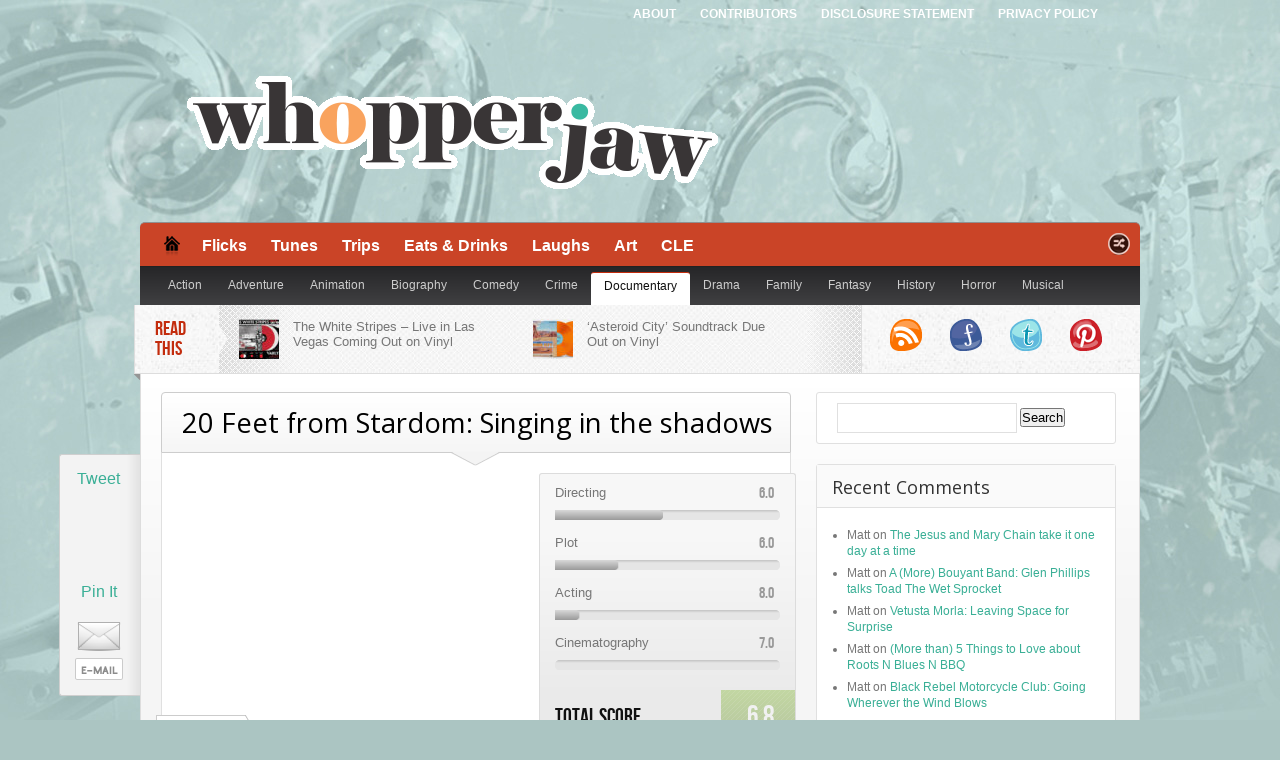

--- FILE ---
content_type: text/html; charset=UTF-8
request_url: https://whopperjaw.net/movie/20-feet-from-stardom/
body_size: 22256
content:



<!DOCTYPE html PUBLIC "-//W3C//DTD XHTML 1.0 Transitional//EN"
    "http://www.w3.org/TR/xhtml1/DTD/xhtml1-transitional.dtd">

<html xmlns="http://www.w3.org/1999/xhtml" lang="en-US">

<head profile="http://gmpg.org/xfn/11">
	
	<meta http-equiv="Content-Type" content="text/html; charset=UTF-8" />
    
    <meta name="viewport" content="width=device-width" />	
	
	<title>
Whopperjaw Movie Review: 20 Feet from Stardom</title>
	
	<link rel="shortcut icon" href="/favicon.ico" type="image/x-icon" />
    
	<link rel="stylesheet" href="https://whopperjaw.net/wp-content/themes/made/style.css" type="text/css" /> <!-- the main structure and main page elements style --> 
    
    <link rel="stylesheet" href="https://whopperjaw.net/wp-content/themes/made/css/responsive-tablet.css" type="text/css" media="screen" /> <!-- tablet responsive styles -->    
    <link rel="stylesheet" href="https://whopperjaw.net/wp-content/themes/made/css/responsive-phone.css" type="text/css" media="screen" /> <!-- phone responsive styles -->    
    <link rel="stylesheet" href="https://whopperjaw.net/wp-content/themes/made/js/js.css" type="text/css" media="screen" /> <!-- styles for the various jquery plugins -->
    <!--[if IE 7]>
            <link rel="stylesheet" type="text/css" href="https://whopperjaw.net/wp-content/themes/made/css/ie7.css" />
    <![endif]-->
    
    <!--[if IE 8]>
            <link rel="stylesheet" type="text/css" href="https://whopperjaw.net/wp-content/themes/made/css/ie8.css" />
    <![endif]-->
    
    <!--[if gt IE 8]>
            <link rel="stylesheet" type="text/css" href="https://whopperjaw.net/wp-content/themes/made/css/ie9.css" />
    <![endif]-->
    
    <link rel="stylesheet" href="https://whopperjaw.net/wp-content/themes/made/custom.css" type="text/css" /> <!-- custom css for users to edit instead of built-in stylesheets -->
    
        
        
      
    	  
    	<style type="text/css">		
			body { background-position:center top;			
							background-image:url(https://whopperjaw.net/wp-content/themes/made/images/backgrounds/bg-texture-wallpaper2.png);
						 
				background-repeat:repeat;
						}
			#page-highlight {display:none;} /*only looks good with light bg, so just don't show it*/
			#top-menu-shadow {background:none;} /*still want the height of the element, just don't show it*/ }		
		</style>    
    
	<!-- color scheme -->
	<style type="text/css">
        #logo-bar-wrapper {background-color:#ca4427;}
		        #dontmiss-header {color:#ca4427;}
    </style>
    
                    
		<style type="text/css">	
						
				body {
					background-color:##a4ba8d !important; /*override the bg color*/
					background-image: 
							url(https://whopperjaw.net/wp-content/uploads/2012/08/moviebg.jpg) !important /*override the bg image*/
											;
					background-position:center top;
											background-repeat:no-repeat;
										background-attachment:scroll !important;}
				#page-highlight {display:none;} /*only looks good with light bg, so just don't show it*/
				#top-menu-shadow {background:none;} /*still want the height of the element, just don't show it*/
				
							a:link, a:visited { color:#3aaf96; }
				a:hover {color:#999;}
				
			#logo-bar-wrapper {background:url(https://whopperjaw.net/wp-content/themes/made/images/logo-bar-bg.png) repeat-x 0px 0px;background-color:#C32C0D;}
							#logo-bar-wrapper {background:none !important;}
				#top-menu-wrapper .ribbon-shadow-left, #top-menu-wrapper .ribbon-shadow-right {display:none;} /*ribbon shadows don't look right if logo bar has no bg*/
				#top-menu-wrapper {width:100%;} /*looks better with a full-width top bar if there is no logo bar bg*/
				#logo-bar-shadow {display:none;} /*don't need the logo bar shadow anymore since it's transparent*/
				#top-menu {margin:0px auto;} /*make the top menu full width so it looks better*/
				#cat-menu {-moz-border-radius-topleft: 5px;border-top-left-radius: 5px;-moz-border-radius-topright: 5px;border-top-right-radius: 5px;margin-top:10px;} /*round the corners of the cat menu*/
						.cat-menu ul li.current_page_item a, 
			.cat-menu ul li.current_page_ancestor a, 
			.cat-menu ul li.current_page_parent a {background:#C32C0D url(https://whopperjaw.net/wp-content/themes/made/images/cat-menu-current-highlight.png) repeat-x 0px 0px;border-top:1px solid #C32C0D;}	
			/*if review mini-site front page is in a sub menu instead of being a main menu item, need to force review color as menu item bg color*/
			.cat-menu ul li.current_page_ancestor a, 
			.cat-menu ul li.current_page_parent a {background-color:#C32C0D;}
			/*don't give sub menu items a new top border*/
			.cat-menu ul li.current_page_item li a, 
			.cat-menu ul li.current_page_ancestor li a, 
			.cat-menu ul li.current_page_parent li a {border-top:1px solid #2D2D2D;}	
			#dontmiss-header {color: #C32C0D;}
			.review .overview .summary {background:#C32C0D url(https://whopperjaw.net/wp-content/themes/made/images/review-summary-bg.png) repeat-x 0px bottom;border:1px solid #C32C0D;}
			.review .overview .positive-wrapper {border-bottom:1px solid #C32C0D;}			
		</style>                
	    
    	
	<link rel="pingback" href="https://whopperjaw.net/xmlrpc.php" />

	    
        
	<meta name='robots' content='index, follow, max-image-preview:large, max-snippet:-1, max-video-preview:-1' />
	<style>img:is([sizes="auto" i], [sizes^="auto," i]) { contain-intrinsic-size: 3000px 1500px }</style>
	
	<!-- This site is optimized with the Yoast SEO plugin v25.1 - https://yoast.com/wordpress/plugins/seo/ -->
	<meta name="description" content="20 Feet from Stardom is director Morgan Neville’s documentary about talented people who sing in the shadows of superstars like Sting, Bruce Springsteen and Elton John." />
	<link rel="canonical" href="https://whopperjaw.net/movie/20-feet-from-stardom/" />
	<meta property="og:locale" content="en_US" />
	<meta property="og:type" content="article" />
	<meta property="og:title" content="Whopperjaw Movie Review: 20 Feet from Stardom" />
	<meta property="og:description" content="Is being a successful backup singer a springboard to bigger things or career quicksand? 20 Feet from Stardom is director Morgan Neville’s documentary about talented people who perform in the shadows of superstars." />
	<meta property="og:url" content="https://whopperjaw.net/movie/20-feet-from-stardom/" />
	<meta property="og:site_name" content="Whopperjaw" />
	<meta property="article:modified_time" content="2013-07-03T03:47:02+00:00" />
	<meta property="og:image" content="https://secureservercdn.net/166.62.110.72/827.c1d.myftpupload.com/wp-content/uploads/2013/07/13-20-Feet-From-Stardom.jpg?time=1637358991" />
	<meta property="og:image:width" content="650" />
	<meta property="og:image:height" content="360" />
	<meta property="og:image:type" content="image/jpeg" />
	<meta name="twitter:card" content="summary_large_image" />
	<meta name="twitter:label1" content="Est. reading time" />
	<meta name="twitter:data1" content="2 minutes" />
	<script type="application/ld+json" class="yoast-schema-graph">{"@context":"https://schema.org","@graph":[{"@type":"WebPage","@id":"https://whopperjaw.net/movie/20-feet-from-stardom/","url":"https://whopperjaw.net/movie/20-feet-from-stardom/","name":"Whopperjaw Movie Review: 20 Feet from Stardom","isPartOf":{"@id":"https://whopperjaw.net/#website"},"primaryImageOfPage":{"@id":"https://whopperjaw.net/movie/20-feet-from-stardom/#primaryimage"},"image":{"@id":"https://whopperjaw.net/movie/20-feet-from-stardom/#primaryimage"},"thumbnailUrl":"https://whopperjaw.net/wp-content/uploads/2013/07/13-20-Feet-From-Stardom.jpg","datePublished":"2013-07-02T03:37:04+00:00","dateModified":"2013-07-03T03:47:02+00:00","description":"20 Feet from Stardom is director Morgan Neville’s documentary about talented people who sing in the shadows of superstars like Sting, Bruce Springsteen and Elton John.","inLanguage":"en-US","potentialAction":[{"@type":"ReadAction","target":["https://whopperjaw.net/movie/20-feet-from-stardom/"]}]},{"@type":"ImageObject","inLanguage":"en-US","@id":"https://whopperjaw.net/movie/20-feet-from-stardom/#primaryimage","url":"https://whopperjaw.net/wp-content/uploads/2013/07/13-20-Feet-From-Stardom.jpg","contentUrl":"https://whopperjaw.net/wp-content/uploads/2013/07/13-20-Feet-From-Stardom.jpg","width":650,"height":360,"caption":"20 Feet from Stardom"},{"@type":"WebSite","@id":"https://whopperjaw.net/#website","url":"https://whopperjaw.net/","name":"Whopperjaw","description":"not straight, askew, crooked","potentialAction":[{"@type":"SearchAction","target":{"@type":"EntryPoint","urlTemplate":"https://whopperjaw.net/?s={search_term_string}"},"query-input":{"@type":"PropertyValueSpecification","valueRequired":true,"valueName":"search_term_string"}}],"inLanguage":"en-US"}]}</script>
	<!-- / Yoast SEO plugin. -->


<link rel='dns-prefetch' href='//fonts.googleapis.com' />
<link rel="alternate" type="application/rss+xml" title="Whopperjaw &raquo; Feed" href="https://whopperjaw.net/feed/" />
<link rel="alternate" type="application/rss+xml" title="Whopperjaw &raquo; Comments Feed" href="https://whopperjaw.net/comments/feed/" />
<link rel="alternate" type="application/rss+xml" title="Whopperjaw &raquo; 20 Feet from Stardom: Singing in the shadows Comments Feed" href="https://whopperjaw.net/movie/20-feet-from-stardom/feed/" />
<script type="text/javascript">
/* <![CDATA[ */
window._wpemojiSettings = {"baseUrl":"https:\/\/s.w.org\/images\/core\/emoji\/16.0.1\/72x72\/","ext":".png","svgUrl":"https:\/\/s.w.org\/images\/core\/emoji\/16.0.1\/svg\/","svgExt":".svg","source":{"concatemoji":"https:\/\/whopperjaw.net\/wp-includes\/js\/wp-emoji-release.min.js?ver=36845dfd59ec2aba93711dbf6e72748e"}};
/*! This file is auto-generated */
!function(s,n){var o,i,e;function c(e){try{var t={supportTests:e,timestamp:(new Date).valueOf()};sessionStorage.setItem(o,JSON.stringify(t))}catch(e){}}function p(e,t,n){e.clearRect(0,0,e.canvas.width,e.canvas.height),e.fillText(t,0,0);var t=new Uint32Array(e.getImageData(0,0,e.canvas.width,e.canvas.height).data),a=(e.clearRect(0,0,e.canvas.width,e.canvas.height),e.fillText(n,0,0),new Uint32Array(e.getImageData(0,0,e.canvas.width,e.canvas.height).data));return t.every(function(e,t){return e===a[t]})}function u(e,t){e.clearRect(0,0,e.canvas.width,e.canvas.height),e.fillText(t,0,0);for(var n=e.getImageData(16,16,1,1),a=0;a<n.data.length;a++)if(0!==n.data[a])return!1;return!0}function f(e,t,n,a){switch(t){case"flag":return n(e,"\ud83c\udff3\ufe0f\u200d\u26a7\ufe0f","\ud83c\udff3\ufe0f\u200b\u26a7\ufe0f")?!1:!n(e,"\ud83c\udde8\ud83c\uddf6","\ud83c\udde8\u200b\ud83c\uddf6")&&!n(e,"\ud83c\udff4\udb40\udc67\udb40\udc62\udb40\udc65\udb40\udc6e\udb40\udc67\udb40\udc7f","\ud83c\udff4\u200b\udb40\udc67\u200b\udb40\udc62\u200b\udb40\udc65\u200b\udb40\udc6e\u200b\udb40\udc67\u200b\udb40\udc7f");case"emoji":return!a(e,"\ud83e\udedf")}return!1}function g(e,t,n,a){var r="undefined"!=typeof WorkerGlobalScope&&self instanceof WorkerGlobalScope?new OffscreenCanvas(300,150):s.createElement("canvas"),o=r.getContext("2d",{willReadFrequently:!0}),i=(o.textBaseline="top",o.font="600 32px Arial",{});return e.forEach(function(e){i[e]=t(o,e,n,a)}),i}function t(e){var t=s.createElement("script");t.src=e,t.defer=!0,s.head.appendChild(t)}"undefined"!=typeof Promise&&(o="wpEmojiSettingsSupports",i=["flag","emoji"],n.supports={everything:!0,everythingExceptFlag:!0},e=new Promise(function(e){s.addEventListener("DOMContentLoaded",e,{once:!0})}),new Promise(function(t){var n=function(){try{var e=JSON.parse(sessionStorage.getItem(o));if("object"==typeof e&&"number"==typeof e.timestamp&&(new Date).valueOf()<e.timestamp+604800&&"object"==typeof e.supportTests)return e.supportTests}catch(e){}return null}();if(!n){if("undefined"!=typeof Worker&&"undefined"!=typeof OffscreenCanvas&&"undefined"!=typeof URL&&URL.createObjectURL&&"undefined"!=typeof Blob)try{var e="postMessage("+g.toString()+"("+[JSON.stringify(i),f.toString(),p.toString(),u.toString()].join(",")+"));",a=new Blob([e],{type:"text/javascript"}),r=new Worker(URL.createObjectURL(a),{name:"wpTestEmojiSupports"});return void(r.onmessage=function(e){c(n=e.data),r.terminate(),t(n)})}catch(e){}c(n=g(i,f,p,u))}t(n)}).then(function(e){for(var t in e)n.supports[t]=e[t],n.supports.everything=n.supports.everything&&n.supports[t],"flag"!==t&&(n.supports.everythingExceptFlag=n.supports.everythingExceptFlag&&n.supports[t]);n.supports.everythingExceptFlag=n.supports.everythingExceptFlag&&!n.supports.flag,n.DOMReady=!1,n.readyCallback=function(){n.DOMReady=!0}}).then(function(){return e}).then(function(){var e;n.supports.everything||(n.readyCallback(),(e=n.source||{}).concatemoji?t(e.concatemoji):e.wpemoji&&e.twemoji&&(t(e.twemoji),t(e.wpemoji)))}))}((window,document),window._wpemojiSettings);
/* ]]> */
</script>
<style id='wp-emoji-styles-inline-css' type='text/css'>

	img.wp-smiley, img.emoji {
		display: inline !important;
		border: none !important;
		box-shadow: none !important;
		height: 1em !important;
		width: 1em !important;
		margin: 0 0.07em !important;
		vertical-align: -0.1em !important;
		background: none !important;
		padding: 0 !important;
	}
</style>
<link rel='stylesheet' id='wp-block-library-css' href='https://whopperjaw.net/wp-includes/css/dist/block-library/style.min.css?ver=36845dfd59ec2aba93711dbf6e72748e' type='text/css' media='all' />
<style id='classic-theme-styles-inline-css' type='text/css'>
/*! This file is auto-generated */
.wp-block-button__link{color:#fff;background-color:#32373c;border-radius:9999px;box-shadow:none;text-decoration:none;padding:calc(.667em + 2px) calc(1.333em + 2px);font-size:1.125em}.wp-block-file__button{background:#32373c;color:#fff;text-decoration:none}
</style>
<style id='global-styles-inline-css' type='text/css'>
:root{--wp--preset--aspect-ratio--square: 1;--wp--preset--aspect-ratio--4-3: 4/3;--wp--preset--aspect-ratio--3-4: 3/4;--wp--preset--aspect-ratio--3-2: 3/2;--wp--preset--aspect-ratio--2-3: 2/3;--wp--preset--aspect-ratio--16-9: 16/9;--wp--preset--aspect-ratio--9-16: 9/16;--wp--preset--color--black: #000000;--wp--preset--color--cyan-bluish-gray: #abb8c3;--wp--preset--color--white: #ffffff;--wp--preset--color--pale-pink: #f78da7;--wp--preset--color--vivid-red: #cf2e2e;--wp--preset--color--luminous-vivid-orange: #ff6900;--wp--preset--color--luminous-vivid-amber: #fcb900;--wp--preset--color--light-green-cyan: #7bdcb5;--wp--preset--color--vivid-green-cyan: #00d084;--wp--preset--color--pale-cyan-blue: #8ed1fc;--wp--preset--color--vivid-cyan-blue: #0693e3;--wp--preset--color--vivid-purple: #9b51e0;--wp--preset--gradient--vivid-cyan-blue-to-vivid-purple: linear-gradient(135deg,rgba(6,147,227,1) 0%,rgb(155,81,224) 100%);--wp--preset--gradient--light-green-cyan-to-vivid-green-cyan: linear-gradient(135deg,rgb(122,220,180) 0%,rgb(0,208,130) 100%);--wp--preset--gradient--luminous-vivid-amber-to-luminous-vivid-orange: linear-gradient(135deg,rgba(252,185,0,1) 0%,rgba(255,105,0,1) 100%);--wp--preset--gradient--luminous-vivid-orange-to-vivid-red: linear-gradient(135deg,rgba(255,105,0,1) 0%,rgb(207,46,46) 100%);--wp--preset--gradient--very-light-gray-to-cyan-bluish-gray: linear-gradient(135deg,rgb(238,238,238) 0%,rgb(169,184,195) 100%);--wp--preset--gradient--cool-to-warm-spectrum: linear-gradient(135deg,rgb(74,234,220) 0%,rgb(151,120,209) 20%,rgb(207,42,186) 40%,rgb(238,44,130) 60%,rgb(251,105,98) 80%,rgb(254,248,76) 100%);--wp--preset--gradient--blush-light-purple: linear-gradient(135deg,rgb(255,206,236) 0%,rgb(152,150,240) 100%);--wp--preset--gradient--blush-bordeaux: linear-gradient(135deg,rgb(254,205,165) 0%,rgb(254,45,45) 50%,rgb(107,0,62) 100%);--wp--preset--gradient--luminous-dusk: linear-gradient(135deg,rgb(255,203,112) 0%,rgb(199,81,192) 50%,rgb(65,88,208) 100%);--wp--preset--gradient--pale-ocean: linear-gradient(135deg,rgb(255,245,203) 0%,rgb(182,227,212) 50%,rgb(51,167,181) 100%);--wp--preset--gradient--electric-grass: linear-gradient(135deg,rgb(202,248,128) 0%,rgb(113,206,126) 100%);--wp--preset--gradient--midnight: linear-gradient(135deg,rgb(2,3,129) 0%,rgb(40,116,252) 100%);--wp--preset--font-size--small: 13px;--wp--preset--font-size--medium: 20px;--wp--preset--font-size--large: 36px;--wp--preset--font-size--x-large: 42px;--wp--preset--spacing--20: 0.44rem;--wp--preset--spacing--30: 0.67rem;--wp--preset--spacing--40: 1rem;--wp--preset--spacing--50: 1.5rem;--wp--preset--spacing--60: 2.25rem;--wp--preset--spacing--70: 3.38rem;--wp--preset--spacing--80: 5.06rem;--wp--preset--shadow--natural: 6px 6px 9px rgba(0, 0, 0, 0.2);--wp--preset--shadow--deep: 12px 12px 50px rgba(0, 0, 0, 0.4);--wp--preset--shadow--sharp: 6px 6px 0px rgba(0, 0, 0, 0.2);--wp--preset--shadow--outlined: 6px 6px 0px -3px rgba(255, 255, 255, 1), 6px 6px rgba(0, 0, 0, 1);--wp--preset--shadow--crisp: 6px 6px 0px rgba(0, 0, 0, 1);}:where(.is-layout-flex){gap: 0.5em;}:where(.is-layout-grid){gap: 0.5em;}body .is-layout-flex{display: flex;}.is-layout-flex{flex-wrap: wrap;align-items: center;}.is-layout-flex > :is(*, div){margin: 0;}body .is-layout-grid{display: grid;}.is-layout-grid > :is(*, div){margin: 0;}:where(.wp-block-columns.is-layout-flex){gap: 2em;}:where(.wp-block-columns.is-layout-grid){gap: 2em;}:where(.wp-block-post-template.is-layout-flex){gap: 1.25em;}:where(.wp-block-post-template.is-layout-grid){gap: 1.25em;}.has-black-color{color: var(--wp--preset--color--black) !important;}.has-cyan-bluish-gray-color{color: var(--wp--preset--color--cyan-bluish-gray) !important;}.has-white-color{color: var(--wp--preset--color--white) !important;}.has-pale-pink-color{color: var(--wp--preset--color--pale-pink) !important;}.has-vivid-red-color{color: var(--wp--preset--color--vivid-red) !important;}.has-luminous-vivid-orange-color{color: var(--wp--preset--color--luminous-vivid-orange) !important;}.has-luminous-vivid-amber-color{color: var(--wp--preset--color--luminous-vivid-amber) !important;}.has-light-green-cyan-color{color: var(--wp--preset--color--light-green-cyan) !important;}.has-vivid-green-cyan-color{color: var(--wp--preset--color--vivid-green-cyan) !important;}.has-pale-cyan-blue-color{color: var(--wp--preset--color--pale-cyan-blue) !important;}.has-vivid-cyan-blue-color{color: var(--wp--preset--color--vivid-cyan-blue) !important;}.has-vivid-purple-color{color: var(--wp--preset--color--vivid-purple) !important;}.has-black-background-color{background-color: var(--wp--preset--color--black) !important;}.has-cyan-bluish-gray-background-color{background-color: var(--wp--preset--color--cyan-bluish-gray) !important;}.has-white-background-color{background-color: var(--wp--preset--color--white) !important;}.has-pale-pink-background-color{background-color: var(--wp--preset--color--pale-pink) !important;}.has-vivid-red-background-color{background-color: var(--wp--preset--color--vivid-red) !important;}.has-luminous-vivid-orange-background-color{background-color: var(--wp--preset--color--luminous-vivid-orange) !important;}.has-luminous-vivid-amber-background-color{background-color: var(--wp--preset--color--luminous-vivid-amber) !important;}.has-light-green-cyan-background-color{background-color: var(--wp--preset--color--light-green-cyan) !important;}.has-vivid-green-cyan-background-color{background-color: var(--wp--preset--color--vivid-green-cyan) !important;}.has-pale-cyan-blue-background-color{background-color: var(--wp--preset--color--pale-cyan-blue) !important;}.has-vivid-cyan-blue-background-color{background-color: var(--wp--preset--color--vivid-cyan-blue) !important;}.has-vivid-purple-background-color{background-color: var(--wp--preset--color--vivid-purple) !important;}.has-black-border-color{border-color: var(--wp--preset--color--black) !important;}.has-cyan-bluish-gray-border-color{border-color: var(--wp--preset--color--cyan-bluish-gray) !important;}.has-white-border-color{border-color: var(--wp--preset--color--white) !important;}.has-pale-pink-border-color{border-color: var(--wp--preset--color--pale-pink) !important;}.has-vivid-red-border-color{border-color: var(--wp--preset--color--vivid-red) !important;}.has-luminous-vivid-orange-border-color{border-color: var(--wp--preset--color--luminous-vivid-orange) !important;}.has-luminous-vivid-amber-border-color{border-color: var(--wp--preset--color--luminous-vivid-amber) !important;}.has-light-green-cyan-border-color{border-color: var(--wp--preset--color--light-green-cyan) !important;}.has-vivid-green-cyan-border-color{border-color: var(--wp--preset--color--vivid-green-cyan) !important;}.has-pale-cyan-blue-border-color{border-color: var(--wp--preset--color--pale-cyan-blue) !important;}.has-vivid-cyan-blue-border-color{border-color: var(--wp--preset--color--vivid-cyan-blue) !important;}.has-vivid-purple-border-color{border-color: var(--wp--preset--color--vivid-purple) !important;}.has-vivid-cyan-blue-to-vivid-purple-gradient-background{background: var(--wp--preset--gradient--vivid-cyan-blue-to-vivid-purple) !important;}.has-light-green-cyan-to-vivid-green-cyan-gradient-background{background: var(--wp--preset--gradient--light-green-cyan-to-vivid-green-cyan) !important;}.has-luminous-vivid-amber-to-luminous-vivid-orange-gradient-background{background: var(--wp--preset--gradient--luminous-vivid-amber-to-luminous-vivid-orange) !important;}.has-luminous-vivid-orange-to-vivid-red-gradient-background{background: var(--wp--preset--gradient--luminous-vivid-orange-to-vivid-red) !important;}.has-very-light-gray-to-cyan-bluish-gray-gradient-background{background: var(--wp--preset--gradient--very-light-gray-to-cyan-bluish-gray) !important;}.has-cool-to-warm-spectrum-gradient-background{background: var(--wp--preset--gradient--cool-to-warm-spectrum) !important;}.has-blush-light-purple-gradient-background{background: var(--wp--preset--gradient--blush-light-purple) !important;}.has-blush-bordeaux-gradient-background{background: var(--wp--preset--gradient--blush-bordeaux) !important;}.has-luminous-dusk-gradient-background{background: var(--wp--preset--gradient--luminous-dusk) !important;}.has-pale-ocean-gradient-background{background: var(--wp--preset--gradient--pale-ocean) !important;}.has-electric-grass-gradient-background{background: var(--wp--preset--gradient--electric-grass) !important;}.has-midnight-gradient-background{background: var(--wp--preset--gradient--midnight) !important;}.has-small-font-size{font-size: var(--wp--preset--font-size--small) !important;}.has-medium-font-size{font-size: var(--wp--preset--font-size--medium) !important;}.has-large-font-size{font-size: var(--wp--preset--font-size--large) !important;}.has-x-large-font-size{font-size: var(--wp--preset--font-size--x-large) !important;}
:where(.wp-block-post-template.is-layout-flex){gap: 1.25em;}:where(.wp-block-post-template.is-layout-grid){gap: 1.25em;}
:where(.wp-block-columns.is-layout-flex){gap: 2em;}:where(.wp-block-columns.is-layout-grid){gap: 2em;}
:root :where(.wp-block-pullquote){font-size: 1.5em;line-height: 1.6;}
</style>
<link rel='stylesheet' id='default-template-css' href='https://whopperjaw.net/wp-content/plugins/really-simple-twitter-feed-widget/extension/readygraph/assets/css/default-popup.css?ver=36845dfd59ec2aba93711dbf6e72748e' type='text/css' media='all' />
<link rel='stylesheet' id='googlefonts-css' href='https://fonts.googleapis.com/css?family=Open+Sans:400&subset=latin' type='text/css' media='all' />
<link rel='stylesheet' id='wp-components-css' href='https://whopperjaw.net/wp-includes/css/dist/components/style.min.css?ver=36845dfd59ec2aba93711dbf6e72748e' type='text/css' media='all' />
<link rel='stylesheet' id='godaddy-styles-css' href='https://whopperjaw.net/wp-content/plugins/coblocks/includes/Dependencies/GoDaddy/Styles/build/latest.css?ver=2.0.2' type='text/css' media='all' />
<link rel='stylesheet' id='slickr-flickr-css' href='https://whopperjaw.net/wp-content/plugins/slickr-flickr/styles/public.css?ver=2.8.1' type='text/css' media='all' />
<link rel='stylesheet' id='slickr-flickr-lightbox-css' href='https://whopperjaw.net/wp-content/plugins/slickr-flickr/styles/lightGallery.css?ver=1.0' type='text/css' media='all' />
<link rel='stylesheet' id='dashicons-css' href='https://whopperjaw.net/wp-includes/css/dashicons.min.css?ver=36845dfd59ec2aba93711dbf6e72748e' type='text/css' media='all' />
<link rel='stylesheet' id='thickbox-css' href='https://whopperjaw.net/wp-includes/js/thickbox/thickbox.css?ver=36845dfd59ec2aba93711dbf6e72748e' type='text/css' media='all' />
<link rel='stylesheet' id='galleria-classic-css' href='https://whopperjaw.net/wp-content/plugins/slickr-flickr/galleria/themes/classic/galleria.classic.css?ver=1.6.1' type='text/css' media='all' />
<style id='akismet-widget-style-inline-css' type='text/css'>

			.a-stats {
				--akismet-color-mid-green: #357b49;
				--akismet-color-white: #fff;
				--akismet-color-light-grey: #f6f7f7;

				max-width: 350px;
				width: auto;
			}

			.a-stats * {
				all: unset;
				box-sizing: border-box;
			}

			.a-stats strong {
				font-weight: 600;
			}

			.a-stats a.a-stats__link,
			.a-stats a.a-stats__link:visited,
			.a-stats a.a-stats__link:active {
				background: var(--akismet-color-mid-green);
				border: none;
				box-shadow: none;
				border-radius: 8px;
				color: var(--akismet-color-white);
				cursor: pointer;
				display: block;
				font-family: -apple-system, BlinkMacSystemFont, 'Segoe UI', 'Roboto', 'Oxygen-Sans', 'Ubuntu', 'Cantarell', 'Helvetica Neue', sans-serif;
				font-weight: 500;
				padding: 12px;
				text-align: center;
				text-decoration: none;
				transition: all 0.2s ease;
			}

			/* Extra specificity to deal with TwentyTwentyOne focus style */
			.widget .a-stats a.a-stats__link:focus {
				background: var(--akismet-color-mid-green);
				color: var(--akismet-color-white);
				text-decoration: none;
			}

			.a-stats a.a-stats__link:hover {
				filter: brightness(110%);
				box-shadow: 0 4px 12px rgba(0, 0, 0, 0.06), 0 0 2px rgba(0, 0, 0, 0.16);
			}

			.a-stats .count {
				color: var(--akismet-color-white);
				display: block;
				font-size: 1.5em;
				line-height: 1.4;
				padding: 0 13px;
				white-space: nowrap;
			}
		
</style>
<link rel='stylesheet' id='background-manager-pub-css' href='https://whopperjaw.net/wp-content/plugins/background-manager/resources/css/pub.css?ver=1.2.5.2' type='text/css' media='all' />
<script type="text/javascript">/* <![CDATA[ */window.background_manager_ajax={"url":"https:\/\/whopperjaw.net\/wp-admin\/admin-ajax.php","action":"background-manager"};/* ]]> */</script>
<script type="text/javascript" src="https://whopperjaw.net/wp-includes/js/jquery/jquery.min.js?ver=3.7.1" id="jquery-core-js"></script>
<script type="text/javascript" src="https://whopperjaw.net/wp-includes/js/jquery/jquery-migrate.min.js?ver=3.4.1" id="jquery-migrate-js"></script>
<script type="text/javascript" src="https://whopperjaw.net/wp-content/plugins/slickr-flickr/scripts/lightGallery.min.js?ver=1.0" id="slickr-flickr-lightbox-js"></script>
<script type="text/javascript" id="thickbox-js-extra">
/* <![CDATA[ */
var thickboxL10n = {"next":"Next >","prev":"< Prev","image":"Image","of":"of","close":"Close","noiframes":"This feature requires inline frames. You have iframes disabled or your browser does not support them.","loadingAnimation":"https:\/\/whopperjaw.net\/wp-includes\/js\/thickbox\/loadingAnimation.gif"};
/* ]]> */
</script>
<script type="text/javascript" src="https://whopperjaw.net/wp-includes/js/thickbox/thickbox.js?ver=3.1-20121105" id="thickbox-js"></script>
<script type="text/javascript" src="https://whopperjaw.net/wp-content/plugins/slickr-flickr/galleria/galleria-1.6.1.min.js?ver=1.6.1" id="galleria-js"></script>
<script type="text/javascript" src="https://whopperjaw.net/wp-content/plugins/slickr-flickr/galleria/themes/classic/galleria.classic.min.js?ver=1.6.1" id="galleria-classic-js"></script>
<script type="text/javascript" src="https://whopperjaw.net/wp-content/plugins/slickr-flickr/scripts/responsiveslides.min.js?ver=1.54" id="rslides-js"></script>
<script type="text/javascript" src="https://whopperjaw.net/wp-content/plugins/slickr-flickr/scripts/public.js?ver=2.8.1" id="slickr-flickr-js"></script>
<script type="text/javascript" id="background-manager-functions-js-extra">
/* <![CDATA[ */
var myatu_bgm = {"current_background":{"id":8290,"url":"https:\/\/whopperjaw.net\/wp-content\/uploads\/2017\/08\/flicks.jpg","alt":"","desc":"","caption":"flicks","link":"","thumb":"https:\/\/whopperjaw.net\/wp-content\/uploads\/2017\/08\/flicks-150x150.jpg","bg_link":"","transition":"crossfade","transition_speed":0},"change_freq":"0","active_gallery":"8289","is_fullsize":"false","is_preview":"false","initial_ease_in":"true","info_tab_thumb":"true","bg_click_new_window":"false","bg_track_clicks":"false","bg_track_clicks_category":"Background Manager","display_on_mobile":"true"};
/* ]]> */
</script>
<script type="text/javascript" src="https://whopperjaw.net/wp-content/plugins/background-manager/resources/js/functions.js?ver=1.2.5.2" id="background-manager-functions-js"></script>
<script type="text/javascript" src="https://whopperjaw.net/wp-content/plugins/background-manager/resources/js/flux.js?ver=1.2.5.2" id="background-manager-flux-js"></script>
<script type="text/javascript" src="https://whopperjaw.net/wp-content/plugins/background-manager/resources/js/pub.js?ver=1.2.5.2" id="background-manager-pub-js"></script>
<link rel="https://api.w.org/" href="https://whopperjaw.net/wp-json/" /><link rel='shortlink' href='https://whopperjaw.net/?p=4490' />
<link rel="alternate" title="oEmbed (JSON)" type="application/json+oembed" href="https://whopperjaw.net/wp-json/oembed/1.0/embed?url=https%3A%2F%2Fwhopperjaw.net%2Fmovie%2F20-feet-from-stardom%2F" />
<link rel="alternate" title="oEmbed (XML)" type="text/xml+oembed" href="https://whopperjaw.net/wp-json/oembed/1.0/embed?url=https%3A%2F%2Fwhopperjaw.net%2Fmovie%2F20-feet-from-stardom%2F&#038;format=xml" />
<style type='text/css' media='screen'>
	h1{ font-family:"Open Sans", arial, sans-serif;}
	h2{ font-family:"Open Sans", arial, sans-serif;}
	h3{ font-family:"Open Sans", arial, sans-serif;}
	h4{ font-family:"Open Sans", arial, sans-serif;}
	h5{ font-family:"Open Sans", arial, sans-serif;}
	h6{ font-family:"Open Sans", arial, sans-serif;}
</style>
<!-- fonts delivered by Wordpress Google Fonts, a plugin by Adrian3.com --><style type="text/css">.recentcomments a{display:inline !important;padding:0 !important;margin:0 !important;}</style><style type="text/css" media="screen">body.myatu_bgm_body { background-image: url('https://whopperjaw.net/wp-content/uploads/2017/08/flicks.jpg') !important;background-position: top center !important;background-repeat: no-repeat !important;background-attachment: scroll !important;background-color: #abc5c2 !important; } </style>
<link rel="icon" href="https://whopperjaw.net/wp-content/uploads/2020/09/cropped-SiteIconWJ-32x32.png" sizes="32x32" />
<link rel="icon" href="https://whopperjaw.net/wp-content/uploads/2020/09/cropped-SiteIconWJ-192x192.png" sizes="192x192" />
<link rel="apple-touch-icon" href="https://whopperjaw.net/wp-content/uploads/2020/09/cropped-SiteIconWJ-180x180.png" />
<meta name="msapplication-TileImage" content="https://whopperjaw.net/wp-content/uploads/2020/09/cropped-SiteIconWJ-270x270.png" />
	
</head>

<body class="wp-singular os_movie-template-default single single-os_movie postid-4490 custom-background wp-theme-made myatu_bgm_body">

	
	
<div id="top-menu-wrapper"> <!-- begin top menu -->
    	
        <div class="ribbon-shadow-left">&nbsp;</div>
    
    	<div id="top-menu">
            
            <div class="container wide">
            
				<div class="menu"><ul id="menu-top-menu" class="menu"><li id="menu-item-8" class="menu-item menu-item-type-post_type menu-item-object-page menu-item-8"><a href="https://whopperjaw.net/about/">About</a></li>
<li id="menu-item-3525" class="menu-item menu-item-type-post_type menu-item-object-page menu-item-3525"><a href="https://whopperjaw.net/whopperjaw-contributors/">Contributors</a></li>
<li id="menu-item-1403" class="menu-item menu-item-type-post_type menu-item-object-page menu-item-1403"><a href="https://whopperjaw.net/disclosure-statement/">Disclosure Statement</a></li>
<li id="menu-item-1690" class="menu-item menu-item-type-post_type menu-item-object-page menu-item-1690"><a href="https://whopperjaw.net/privacy-policy/">Privacy Policy</a></li>
</ul></div>                
                &nbsp;
                
                <select id="select-menu-top-menu"><option>Page Navigation</option><option   value="https://whopperjaw.net/about/">About</option><option   value="https://whopperjaw.net/whopperjaw-contributors/">Contributors</option><option   value="https://whopperjaw.net/disclosure-statement/">Disclosure Statement</option><option   value="https://whopperjaw.net/privacy-policy/">Privacy Policy</option></select>                
            </div>
            
                        
                        
            <br class="clearer" />
        
        </div>
        
        <div class="ribbon-shadow-right">&nbsp;</div>
    
    </div>
	
	<div id="page-wrapper"> <!-- everything below the top menu should be inside the page wrapper div -->
    
    	<div id="logo-bar-wrapper">  <!--begin the main header logo area-->

            <div id="logo-bar">
            
                <div id="logo-wrapper">
                
                    <div id="logo"><!--logo and section header area-->
            
                                                    <a href="https://whopperjaw.net/">
                                <img id="site-logo" alt="Whopperjaw" src="https://whopperjaw.net/wp-content/uploads/2017/08/WJ_logo.png" /> 
                                <img id="site-logo-iphone" alt="Whopperjaw" src="https://whopperjaw.net/wp-content/uploads/2017/08/WJ_logo_mobile.png" />
                                <img id="site-logo-ipad" alt="Whopperjaw" src="https://whopperjaw.net/wp-content/uploads/2017/08/WJ_logo.png" />                               
                            </a>
                                                
                    </div>
                    
                    
                    
                </div>  
                
                                
                <br class="clearer" />
                
            </div>
            
            <div id="logo-bar-shadow">&nbsp;</div>
            
        </div> <!--end the logo area -->
            
        <div id="cat-menu" class="cat-menu">
        
        	<a class="home-link" href="https://whopperjaw.net">&nbsp;</a>
    
            <ul id="menu-main-menu" class="menu"><li id="menu-item-957" class="menu-item menu-item-type-taxonomy menu-item-object-category current-os_movie-ancestor current-menu-parent current-os_movie-parent menu-item-has-children menu-item-957"><a href="https://whopperjaw.net/flicks/">Flicks</a>
<ul class="sub-menu">
	<li id="menu-item-960" class="menu-item menu-item-type-taxonomy menu-item-object-category current-os_movie-ancestor current-menu-parent current-os_movie-parent menu-item-960"><a href="https://whopperjaw.net/flicks/movie-reviews/">Movie Reviews</a></li>
	<li id="menu-item-2390" class="menu-item menu-item-type-taxonomy menu-item-object-category menu-item-2390"><a href="https://whopperjaw.net/flicks/qa-flicks/">Q+A</a></li>
</ul>
</li>
<li id="menu-item-964" class="menu-item menu-item-type-taxonomy menu-item-object-category current-os_movie-ancestor current-menu-parent current-os_movie-parent menu-item-has-children menu-item-964"><a href="https://whopperjaw.net/tunes/">Tunes</a>
<ul class="sub-menu">
	<li id="menu-item-965" class="menu-item menu-item-type-taxonomy menu-item-object-category menu-item-965"><a href="https://whopperjaw.net/tunes/albums/">Album Reviews</a></li>
	<li id="menu-item-966" class="menu-item menu-item-type-taxonomy menu-item-object-category menu-item-966"><a href="https://whopperjaw.net/tunes/concerts/">Concert Recaps</a></li>
	<li id="menu-item-1006" class="menu-item menu-item-type-taxonomy menu-item-object-category menu-item-1006"><a href="https://whopperjaw.net/tunes/qa/">Q&#038;A</a></li>
</ul>
</li>
<li id="menu-item-963" class="menu-item menu-item-type-taxonomy menu-item-object-category menu-item-963"><a href="https://whopperjaw.net/trips/">Trips</a></li>
<li id="menu-item-1634" class="menu-item menu-item-type-taxonomy menu-item-object-category menu-item-1634"><a href="https://whopperjaw.net/eats-drinks/">Eats &#038; Drinks</a></li>
<li id="menu-item-5187" class="menu-item menu-item-type-taxonomy menu-item-object-category menu-item-has-children menu-item-5187"><a href="https://whopperjaw.net/comedy/">Laughs</a>
<ul class="sub-menu">
	<li id="menu-item-5188" class="menu-item menu-item-type-taxonomy menu-item-object-category menu-item-5188"><a href="https://whopperjaw.net/comedy/qa-comedy/">Q+A</a></li>
</ul>
</li>
<li id="menu-item-1199" class="menu-item menu-item-type-taxonomy menu-item-object-category menu-item-1199"><a href="https://whopperjaw.net/art/">Art</a></li>
<li id="menu-item-955" class="menu-item menu-item-type-taxonomy menu-item-object-category menu-item-955"><a href="https://whopperjaw.net/cleveland/">CLE</a></li>
</ul> 
            
            <select id="select-menu-main-menu"><option>Category Navigation</option><option   value="https://whopperjaw.net/flicks/">Flicks</option><option   value="https://whopperjaw.net/flicks/movie-reviews/">&nbsp;&nbsp;&nbsp;&nbsp;&nbsp;Movie Reviews</option><option   value="https://whopperjaw.net/flicks/qa-flicks/">&nbsp;&nbsp;&nbsp;&nbsp;&nbsp;Q+A</option><option   value="https://whopperjaw.net/tunes/">Tunes</option><option   value="https://whopperjaw.net/tunes/albums/">&nbsp;&nbsp;&nbsp;&nbsp;&nbsp;Album Reviews</option><option   value="https://whopperjaw.net/tunes/concerts/">&nbsp;&nbsp;&nbsp;&nbsp;&nbsp;Concert Recaps</option><option   value="https://whopperjaw.net/tunes/qa/">&nbsp;&nbsp;&nbsp;&nbsp;&nbsp;Q&A</option><option   value="https://whopperjaw.net/trips/">Trips</option><option   value="https://whopperjaw.net/eats-drinks/">Eats & Drinks</option><option   value="https://whopperjaw.net/comedy/">Laughs</option><option   value="https://whopperjaw.net/comedy/qa-comedy/">&nbsp;&nbsp;&nbsp;&nbsp;&nbsp;Q+A</option><option   value="https://whopperjaw.net/art/">Art</option><option   value="https://whopperjaw.net/cleveland/">CLE</option></select>                            
            
                            
                    <div id="random-article">
                
                        <a title="Random Article" href="https://whopperjaw.net/livi-zheng/"><img alt="Random Article" src="https://whopperjaw.net/wp-content/themes/made/images/random-article.png" width="22" height="22" /></a>
                    
                    </div>
                    
                 
                
                    
        </div> 
        
        <br class="clearer hide-responsive-small" />
        
         
                             
                <div class="cat-menu tax">
                    <ul>
                                                    <li >
                                <a href="https://whopperjaw.net/movie-genre/action/">Action</a>
                            </li>							
                                                    <li >
                                <a href="https://whopperjaw.net/movie-genre/adventure/">Adventure</a>
                            </li>							
                                                    <li >
                                <a href="https://whopperjaw.net/movie-genre/animation/">Animation</a>
                            </li>							
                                                    <li >
                                <a href="https://whopperjaw.net/movie-genre/biography/">Biography</a>
                            </li>							
                                                    <li >
                                <a href="https://whopperjaw.net/movie-genre/comedy-2/">Comedy</a>
                            </li>							
                                                    <li >
                                <a href="https://whopperjaw.net/movie-genre/crime/">Crime</a>
                            </li>							
                                                    <li class="current_page_item">
                                <a href="https://whopperjaw.net/movie-genre/documentary/">Documentary</a>
                            </li>							
                                                    <li >
                                <a href="https://whopperjaw.net/movie-genre/drama/">Drama</a>
                            </li>							
                                                    <li >
                                <a href="https://whopperjaw.net/movie-genre/family/">Family</a>
                            </li>							
                                                    <li >
                                <a href="https://whopperjaw.net/movie-genre/fantasy/">Fantasy</a>
                            </li>							
                                                    <li >
                                <a href="https://whopperjaw.net/movie-genre/history/">History</a>
                            </li>							
                                                    <li >
                                <a href="https://whopperjaw.net/movie-genre/horror/">Horror</a>
                            </li>							
                                                    <li >
                                <a href="https://whopperjaw.net/movie-genre/musical/">Musical</a>
                            </li>							
                                                    <li >
                                <a href="https://whopperjaw.net/movie-genre/mystery/">Mystery</a>
                            </li>							
                                                    <li >
                                <a href="https://whopperjaw.net/movie-genre/romance/">Romance</a>
                            </li>							
                                                    <li >
                                <a href="https://whopperjaw.net/movie-genre/sci-fi/">Sci-Fi</a>
                            </li>							
                                                    <li >
                                <a href="https://whopperjaw.net/movie-genre/sport/">Sport</a>
                            </li>							
                                                    <li >
                                <a href="https://whopperjaw.net/movie-genre/thriller/">Thriller</a>
                            </li>							
                                                    <li >
                                <a href="https://whopperjaw.net/movie-genre/war/">War</a>
                            </li>							
                                                    <li >
                                <a href="https://whopperjaw.net/movie-genre/western/">Western</a>
                            </li>							
                                            </ul>
                </div>
                
                <br class="clearer hide-responsive-small" />
                
                    
                
            
    
    <div id="dontmiss-bar">
    
    	<div class="ribbon-shadow-left">&nbsp;</div>
    
    	<div id="dontmiss-header">Read This</div>
        
        <div id="dontmiss-arrow">&nbsp;</div>
            
        <div class="dontmiss" id="dontmiss">    
                    
				
        
                <div class="panel">                    
                    
                    <div class="image">
                    	<a href="https://whopperjaw.net/the-white-stripes-live-in-las-vegas-coming-out-on-vinyl/"><img width="40" height="40" src="https://whopperjaw.net/wp-content/uploads/2023/10/23WhiteStripes-40x40.jpg" class="attachment-footer-thumbnail size-footer-thumbnail wp-post-image" alt="The White Stripes Live in Las Vegas" title="" decoding="async" loading="lazy" srcset="https://whopperjaw.net/wp-content/uploads/2023/10/23WhiteStripes-40x40.jpg 40w, https://whopperjaw.net/wp-content/uploads/2023/10/23WhiteStripes-150x150.jpg 150w, https://whopperjaw.net/wp-content/uploads/2023/10/23WhiteStripes-160x160.jpg 160w, https://whopperjaw.net/wp-content/uploads/2023/10/23WhiteStripes-70x70.jpg 70w" sizes="auto, (max-width: 40px) 100vw, 40px" /></a> 
                    </div>
                    <div class="title">                           
                        <a href="https://whopperjaw.net/the-white-stripes-live-in-las-vegas-coming-out-on-vinyl/">                                
                            The White Stripes &#8211; Live in Las Vegas Coming Out on Vinyl                                
                        </a> 
                    </div>                  
                    
                </div>
                
            	
        
                <div class="panel">                    
                    
                    <div class="image">
                    	<a href="https://whopperjaw.net/asteroid-city-soundtrack-due-out-on-vinyl/"><img width="40" height="40" src="https://whopperjaw.net/wp-content/uploads/2023/10/23AsteroidCity-40x40.jpg" class="attachment-footer-thumbnail size-footer-thumbnail wp-post-image" alt="Asteroid City Original Soundtrack" title="" decoding="async" loading="lazy" srcset="https://whopperjaw.net/wp-content/uploads/2023/10/23AsteroidCity-40x40.jpg 40w, https://whopperjaw.net/wp-content/uploads/2023/10/23AsteroidCity-150x150.jpg 150w, https://whopperjaw.net/wp-content/uploads/2023/10/23AsteroidCity-160x160.jpg 160w, https://whopperjaw.net/wp-content/uploads/2023/10/23AsteroidCity-70x70.jpg 70w" sizes="auto, (max-width: 40px) 100vw, 40px" /></a> 
                    </div>
                    <div class="title">                           
                        <a href="https://whopperjaw.net/asteroid-city-soundtrack-due-out-on-vinyl/">                                
                            &#8216;Asteroid City&#8217; Soundtrack Due Out on Vinyl                                
                        </a> 
                    </div>                  
                    
                </div>
                
            	
        
                <div class="panel">                    
                    
                    <div class="image">
                    	<a href="https://whopperjaw.net/zz-ward-embraces-her-bluesy-roots-on-dirty-shine/"><img width="40" height="40" src="https://whopperjaw.net/wp-content/uploads/2023/10/23DirtyShine-1-40x40.jpg" class="attachment-footer-thumbnail size-footer-thumbnail wp-post-image" alt="ZZ Ward Dirty Shine" title="" decoding="async" loading="lazy" srcset="https://whopperjaw.net/wp-content/uploads/2023/10/23DirtyShine-1-40x40.jpg 40w, https://whopperjaw.net/wp-content/uploads/2023/10/23DirtyShine-1-150x150.jpg 150w, https://whopperjaw.net/wp-content/uploads/2023/10/23DirtyShine-1-160x160.jpg 160w, https://whopperjaw.net/wp-content/uploads/2023/10/23DirtyShine-1-70x70.jpg 70w" sizes="auto, (max-width: 40px) 100vw, 40px" /></a> 
                    </div>
                    <div class="title">                           
                        <a href="https://whopperjaw.net/zz-ward-embraces-her-bluesy-roots-on-dirty-shine/">                                
                            ZZ Ward Embraces Her Bluesy Roots on &#8216;Dirty Shine&#8217;                                
                        </a> 
                    </div>                  
                    
                </div>
                
            	
        
                <div class="panel">                    
                    
                    <div class="image">
                    	<a href="https://whopperjaw.net/whos-who-of-alt-rock-acts-contribute-to-yellowjackets-season-2-official-soundtrack/"><img width="40" height="40" src="https://whopperjaw.net/wp-content/uploads/2023/08/23YellowjacketsSeason2Soundtrack-40x40.jpg" class="attachment-footer-thumbnail size-footer-thumbnail wp-post-image" alt="Yellowjackets Season 2 Official Soundtrack Cover" title="" decoding="async" loading="lazy" srcset="https://whopperjaw.net/wp-content/uploads/2023/08/23YellowjacketsSeason2Soundtrack-40x40.jpg 40w, https://whopperjaw.net/wp-content/uploads/2023/08/23YellowjacketsSeason2Soundtrack-150x150.jpg 150w, https://whopperjaw.net/wp-content/uploads/2023/08/23YellowjacketsSeason2Soundtrack-160x160.jpg 160w, https://whopperjaw.net/wp-content/uploads/2023/08/23YellowjacketsSeason2Soundtrack-70x70.jpg 70w" sizes="auto, (max-width: 40px) 100vw, 40px" /></a> 
                    </div>
                    <div class="title">                           
                        <a href="https://whopperjaw.net/whos-who-of-alt-rock-acts-contribute-to-yellowjackets-season-2-official-soundtrack/">                                
                            Who&#8217;s Who of Alt-Rock Acts Contribute to &#8216;Yellowjackets Season 2 Official Soundtrack&#8217;                                
                        </a> 
                    </div>                  
                    
                </div>
                
            	
        
                <div class="panel">                    
                    
                    <div class="image">
                    	<a href="https://whopperjaw.net/underappreciated-1990-california-speedbag-album-gets-second-life-on-vinyl/"><img width="40" height="40" src="https://whopperjaw.net/wp-content/uploads/2022/08/22CaliforniaSpeedbag-40x40.jpg" class="attachment-footer-thumbnail size-footer-thumbnail wp-post-image" alt="California Speedbag" title="" decoding="async" loading="lazy" srcset="https://whopperjaw.net/wp-content/uploads/2022/08/22CaliforniaSpeedbag-40x40.jpg 40w, https://whopperjaw.net/wp-content/uploads/2022/08/22CaliforniaSpeedbag-150x150.jpg 150w, https://whopperjaw.net/wp-content/uploads/2022/08/22CaliforniaSpeedbag-160x160.jpg 160w, https://whopperjaw.net/wp-content/uploads/2022/08/22CaliforniaSpeedbag-70x70.jpg 70w" sizes="auto, (max-width: 40px) 100vw, 40px" /></a> 
                    </div>
                    <div class="title">                           
                        <a href="https://whopperjaw.net/underappreciated-1990-california-speedbag-album-gets-second-life-on-vinyl/">                                
                            Underappreciated 1990 California Speedbag Album Gets Second Life on Vinyl                                
                        </a> 
                    </div>                  
                    
                </div>
                
                    
        </div>
        
        <div id="dontmiss-email" class="signup">
        
        	            
            	<div class="dontmiss-social">
                        
                    <a href="http://feeds.feedburner.com/Whopperjaw" class="rss">&nbsp;</a>
                    
                    <a href="http://www.facebook.com/Whopperjaw" class="facebook">&nbsp;</a>
                    
                    <a href="http://twitter.com/thewhopperjaw" class="twitter">&nbsp;</a>

<a href="http://www.pinterest.com/whopperjaw/" class="pinterest">&nbsp;</a>
                
                </div>
            
                    
        </div>
        
        <br class="clearer" />
    
    </div> <!-- end don't miss posts -->
    

        
                
        <div id="main-wrapper">
        
        <div id="main-wrapper-dark"> <!-- this is only used for the dark skin since it already uses an image for the background texture and light does not -->
        
			            
                        
                          
<div class="hide-responsive">

    
    <div id="sharebox-wrapper">
    
        <div id="sharebox" class="absolute">
        
            <div class="inner">
            
                                        
                    <!-- Twitter -->
                    <div class="panel twitter" title="Tweet this article">                        
                        <a href="http://twitter.com/share" class="twitter-share-button"
                          data-url="https://whopperjaw.net/movie/20-feet-from-stardom/"
                          data-via="thewhopperjaw"
                          data-text="20 Feet from Stardom: Singing in the shadows"
                          data-count="vertical">Tweet</a>
                    </div>
                    
                    
                                
                    <!-- Facebook -->
                    <div class="panel" title="Share on Facebook">
                       <iframe src="http://www.facebook.com/plugins/share_button.php?href=https%3A%2F%2Fwhopperjaw.net%2Fmovie%2F20-feet-from-stardom%2F&amp;layout=box_count&amp;appId=293959520621043" scrolling="no" height="65" frameborder="0" style="border:none; overflow:hidden;" allowTransparency="true"></iframe>
                    </div>
                
                                
                                
                    <!-- Google +1 -->
                    <div class="panel" title="Google +1" >
                        <g:plusone size="tall"></g:plusone>
                    </div>
                    
                                                
                                
                	                
                    <!-- Pinterest -->
                    <div class="panel" title="Pinterest">
                        <a href="http://pinterest.com/pin/create/button/?url=https://whopperjaw.net/movie/20-feet-from-stardom/&media=https%3A%2F%2Fwhopperjaw.net%2Fwp-content%2Fuploads%2F2013%2F07%2F13-20-Feet-From-Stardom.jpg" class="pin-it-button" count-layout="vertical">Pin It</a>
                    </div>
                    
                                
                                
                            
                    <!-- Digg -->
                    <div class="panel" title="Reddit">
                        <script type="text/javascript">reddit_newwindow='1'</script><script type="text/javascript" src="http://www.reddit.com/static/button/button2.js"></script>      
                    </div>
                    
                                
                            
                    <!-- StumbleUpon -->
                    <div class="panel" title="Submit to StumbleUpon">
                        <script src="http://www.stumbleupon.com/hostedbadge.php?s=5"></script>
                    </div>
                    
                                
                                
                                
                    <!-- Email -->
                    <div class="panel" title="Email to a friend">
                        <a href="mailto:type%20email%20address%20here?subject=I%20wanted%20to%20share%20this%20post%20with%20you%20from%20Whopperjaw&body=20 Feet from Stardom: Singing in the shadows - https://whopperjaw.net/movie/20-feet-from-stardom/" target="_blank" class="share-email">&nbsp;</a>
                    </div>
                    
                            
            </div>
        
        </div>
        
    </div>
    
    <script type="text/javascript">
    /*sharebox scrolling*/
    var mediaTop = jQuery('div#sharebox').offset().top; 
    var media = jQuery('div#sharebox');
    
    jQuery(document).scroll( function() {
       var scrollTop = jQuery(document).scrollTop();
    
       //fix/unfix as necessary
       if (mediaTop < scrollTop) {
           jQuery(media).addClass('fixed'); 
       }
       else { 
           jQuery(media).removeClass('fixed'); 
       }
    });
    </script>
    
</div>  
       
<div class="main-content-left">
    
    <div class="page-content review">
    
                    
                        <link rel="image_src" href="https://whopperjaw.net/wp-content/uploads/2013/07/13-20-Feet-From-Stardom-160x160.jpg" />
            
                        
            <div class="overview-wrapper" itemscope itemtype="http://schema.org/Review">
				
                <img class="rich-snippet-photo" itemprop="image" src="https://whopperjaw.net/wp-content/uploads/2013/07/13-20-Feet-From-Stardom-160x160.jpg" />            
            
            	<h1 class="title"><span itemprop="itemReviewed">20 Feet from Stardom: Singing in the shadows</span></h1>
                
                <div class="overview">
                
                	<div class="arrow-catpanel-bottom">&nbsp;</div> 
                    
                                        
                                        
                    <div class="left-panel">
                    
                    	                    
                    	                    
							                        
                                                    
                                <div class="article-image video small">
                        
                                    <div class="video-wrapper">
                                    
                                        <div class="video-container">
                                
                                            <iframe width="340" height="191" src="//www.youtube.com/embed/2kgRq_pGN2g" frameborder="0" allowfullscreen></iframe>                                            
                                        </div>
                                        
                                    </div>
                                    
                                </div>
                                
                                                        
                                                        
                                                        
                            <br class="clearer" />
                            
                                                
                                                
                                                
                        	<div class="category"> 
                
                                <div class="ribbon-shadow-left">&nbsp;</div>
                                
                                <div class="catname">
                                          
                                    Overview                                    
                                </div> 
                                
                                <div class="category-arrow">&nbsp;</div>
                                         
                            </div>
                            
                            <br class="clearer" />
                    
                            <span class="taxName">Genre</span>: <span class="taxContent"><a href="https://whopperjaw.net/movie-genre/documentary/" rel="tag">Documentary</a></span><div class="separator">&nbsp;</div><span class="taxName">Starring</span>: <span class="taxContent"><a href="https://whopperjaw.net/movie-starring/judith-hill/" rel="tag">Judith Hill</a>, <a href="https://whopperjaw.net/movie-starring/lisa-fischer/" rel="tag">Lisa Fischer</a>, <a href="https://whopperjaw.net/movie-starring/merry-clayton/" rel="tag">Merry Clayton</a></span><div class="separator">&nbsp;</div><span class="taxName">Directed By</span>: <span class="taxContent"><a href="https://whopperjaw.net/movie-directed-by/morgan-neville/" rel="tag">Morgan Neville</a></span><div class="separator">&nbsp;</div><span class="taxName">Studio</span>: <span class="taxContent"><a href="https://whopperjaw.net/movie-studio/gil-friesen-productions/" rel="tag">Gil Friesen Productions</a>, <a href="https://whopperjaw.net/movie-studio/the-weinstein-company/" rel="tag">The Weinstein Company</a></span><div class="separator">&nbsp;</div><span class="taxName">MPAA Rating</span>: <span class="taxContent"><a href="https://whopperjaw.net/movie-mpaa-rating/pg-13/" rel="tag">PG-13</a></span><div class="separator">&nbsp;</div><span class="metaName">Release Date</span>: <span class="metaContent">June 14, 2013</span><div class="separator">&nbsp;</div><span class="metaName">Length</span>: <span class="metaContent">90 minutes </span><div class="separator">&nbsp;</div>                            
                                                
                    </div>
                    
                    <div class="right-panel">
                    
                    	                    
						                                    
                            <div class="ratings-wrapper">
                            
                                					<div id="criteria0" class="rating-criteria-wrapper regular number">
						<div class="rating-criteria">
							Directing						</div>
						<div id="rating0" class="rating-wrapper small">
							<div class="number color4 single">6.0</div>							<br class="clearer" />
						</div>
						<br class="clearer" />
                        <div class="rating-meter-wrapper"><div class="rating-meter" id="meter0" style="background-image:url(https://whopperjaw.net/wp-content/themes/made/images/rating-meter-inner-bg.png);background-position:0px 0px;background-repeat:repeat-x;">&nbsp;</div></div>
					</div>
					<script type="text/javascript">
						jQuery(window).load(function() {
							jQuery('#criteria0').delay(1000).animate({
								opacity:1 //set opacity for entire criteria line
							}, 1500, 'easeOutCubic');
							jQuery('#meter0').delay(1000).animate({										
								backgroundPosition: '135 0' //change background position for just the meter bar
							}, 1500, 'easeOutCubic');
										
						});						
					</script>
										<div id="criteria1" class="rating-criteria-wrapper regular number">
						<div class="rating-criteria">
							Plot						</div>
						<div id="rating1" class="rating-wrapper small">
							<div class="number color4 single">6.0</div>							<br class="clearer" />
						</div>
						<br class="clearer" />
                        <div class="rating-meter-wrapper"><div class="rating-meter" id="meter1" style="background-image:url(https://whopperjaw.net/wp-content/themes/made/images/rating-meter-inner-bg.png);background-position:0px 0px;background-repeat:repeat-x;">&nbsp;</div></div>
					</div>
					<script type="text/javascript">
						jQuery(window).load(function() {
							jQuery('#criteria1').delay(1500).animate({
								opacity:1 //set opacity for entire criteria line
							}, 1500, 'easeOutCubic');
							jQuery('#meter1').delay(1500).animate({										
								backgroundPosition: '135 0' //change background position for just the meter bar
							}, 1500, 'easeOutCubic');
										
						});						
					</script>
										<div id="criteria2" class="rating-criteria-wrapper regular number">
						<div class="rating-criteria">
							Acting						</div>
						<div id="rating2" class="rating-wrapper small">
							<div class="number color5 single">8.0</div>							<br class="clearer" />
						</div>
						<br class="clearer" />
                        <div class="rating-meter-wrapper"><div class="rating-meter" id="meter2" style="background-image:url(https://whopperjaw.net/wp-content/themes/made/images/rating-meter-inner-bg.png);background-position:0px 0px;background-repeat:repeat-x;">&nbsp;</div></div>
					</div>
					<script type="text/javascript">
						jQuery(window).load(function() {
							jQuery('#criteria2').delay(2000).animate({
								opacity:1 //set opacity for entire criteria line
							}, 1500, 'easeOutCubic');
							jQuery('#meter2').delay(2000).animate({										
								backgroundPosition: '180 0' //change background position for just the meter bar
							}, 1500, 'easeOutCubic');
										
						});						
					</script>
										<div id="criteria3" class="rating-criteria-wrapper regular number">
						<div class="rating-criteria">
							Cinematography						</div>
						<div id="rating3" class="rating-wrapper small">
							<div class="number color4 single">7.0</div>							<br class="clearer" />
						</div>
						<br class="clearer" />
                        <div class="rating-meter-wrapper"><div class="rating-meter" id="meter3" style="background-image:url(https://whopperjaw.net/wp-content/themes/made/images/rating-meter-inner-bg.png);background-position:0px 0px;background-repeat:repeat-x;">&nbsp;</div></div>
					</div>
					<script type="text/javascript">
						jQuery(window).load(function() {
							jQuery('#criteria3').delay(2500).animate({
								opacity:1 //set opacity for entire criteria line
							}, 1500, 'easeOutCubic');
							jQuery('#meter3').delay(2500).animate({										
								backgroundPosition: '157.5 0' //change background position for just the meter bar
							}, 1500, 'easeOutCubic');
										
						});						
					</script>
											<div class="rating-criteria-outer number">
                            <div id="last-criteria" class="rating-criteria-wrapper last number">
                                <div class="rating-criteria">
                                    Total Score                                </div>
                                <div id="last-rating" class="rating-wrapper" style="background-image:url(https://whopperjaw.net/wp-content/themes/made/images/rating-number-last-color4.png);opacity:0">
                                    <div class="number color4 single">6.8</div>                                                                        <div itemprop="reviewRating" class="rich-snippet-text" itemscope itemtype="http://schema.org/Rating">
                                    	<meta itemprop="worstRating" content="0">
                                        <span itemprop="ratingValue">6.8</span>/
      									<span itemprop="bestRating">10</span>									
                                    </div>
                                    <br class="clearer" />
                                </div>
                                <br class="clearer" />
                            </div>
                        </div>

                        <script type="text/javascript">
							jQuery(window).load(function() {
								jQuery('#last-criteria').delay(1000).animate({
									opacity:1,
									backgroundPosition: '0 0'
								}, 3600, 'easeOutCubic');
								jQuery('.number #last-rating, .percentage #last-rating').delay(1000).animate({
									opacity:1
								}, 3600, 'easeOutCubic');
															});
						</script>

					                                
                                                                
                                <div class="ribbon-shadow-right">&nbsp;</div>  
                                
                            </div>                                
                            
                                                
                                                
                                                
                                                
                                                
                        	<div class="summary"> 
                            
                                                                
                                	<div class="positive-wrapper">
                                
                                        <div class="positive hand">
                                        
                                            <h3>Whoa</h3>
                                            
                                            <br class="clearer" />                                            
                                            
                                        </div>
                                        
                                        The documentary has a lot of heart and features many terrific concert performances.                                        
                                    </div>
                                
                                                                
                                                                
                                	<div class="negative-wrapper">
                                
                                        <div class="negative hand">
                                        
                                            <h3>No</h3>
                                            
                                            <br class="clearer" />                                            
                                            
                                        </div>
                                        
                                        The film lacks a structural narrative.                                         
                                    </div>
                                    
                                                                
                            </div>
                            
                                                
                    </div>
                    
                    <br class="clearer" /><br />
                    
                                        
                                        
                        <div class="excerpt">
                        
                            <div class="bottom-line">Bottom Line</div>
                                    
							<span itemprop="description"><p>20 Feet from Stardom is director Morgan Neville’s documentary about talented people who sing in the shadows of superstars like Sting, Bruce Springsteen and Elton John. Neville focuses on the individual stories of several significant singers. While the film&#8217;s lack of a narrative could be a bit off-putting, it has such heart and features so [&hellip;]</p>
</span>
                        
                        </div>
                        
                                        
                    <div class="bottom">
                    
                        <div class="comment-bubble">
                    
                            <a href="https://whopperjaw.net/movie/20-feet-from-stardom/#comments">1</a>                            
                        </div>
                    
                        <div class="section">
                        
                            Posted 
                            <meta itemprop="datePublished" content="July 1, 2013">July 1, 2013                            by                            <span itemprop="author">Jeff</span>
                        
                        </div> 
                        
                    </div>
                
                </div>
            
            </div>
            
                        
            <br class="clearer" />
            
                        
            <div class="review-content">
            
				                
                    <div class="ribbon-shadow-left">&nbsp;</div>
    
                    <div class="section-wrapper"> <!-- full article header -->
                    
                        <div class="section">
                        
                            Full Review                        
                        </div>        
                    
                    </div>
                    
                    <div class="ribbon-shadow-right">&nbsp;</div>   
                    
                    <div class="section-arrow">&nbsp;</div>                
                
                                
                <div id="post-4490" class="content-panel post-4490 os_movie type-os_movie status-publish has-post-thumbnail category-flicks category-movie-reviews category-tunes tag-featured movie_genre-documentary movie_starring-judith-hill movie_starring-lisa-fischer movie_starring-merry-clayton movie_directed_by-morgan-neville movie_studio-gil-friesen-productions movie_studio-the-weinstein-company movie_mpaa_rating-pg-13">
        
                    <div class="the-content">
					
						<p><a href="http://www.imdb.com/title/tt2396566/" target="_blank"><i>20 Feet from Stardom</i></a> is director Morgan Neville’s documentary about talented people who sing in the shadows of superstars like Sting, Bruce Springsteen and Elton John. Neville focuses on the individual stories of several significant singers. While the film&#8217;s lack of a narrative could be a bit off-putting, it has such heart and features so many terrific concert performances that the absence of structure isn’t a real deterrent.</p>
<p>The documentary opens with a short interview with Bruce Springsteen, who speaks eloquently about the role of the background singer in rock ’n’ roll and notes that it’s a “complicated” walk to the front of the stage. We find out just “complicated” that transition can be when we hear the story of someone like Darlene Love. While still in high school, Love joined the girl group the Blossoms and sang on records by the likes of Tom Jones, Sam Cooke, the Beach Boys and Elvis Presley. But her group was always under the control of uber-producer Phil Spector, who often didn’t give her proper credit or enable her to make a significant living. So she walked away, leaving the music business altogether. She eventually returned in the 1980s and actively tried to get the credit she never received, going on the <em>Late Show with David Letterman</em> to perform “Christmas (Baby Please Come Home).” Eventually, Love was even inducted into the Rock Hall of Fame in 2011 (a tearful Better Midler did the honors), but her story is the exception.</p>
<p>The more typical case is that of Judith Hill, a singer who was part of Michael Jackson’s backing band. After his sudden death, she performed at his funeral and received overwhelming critical acclaim. She signed a record deal in the wake of that attention but has struggled to make a name for herself, something she admits has been frustrating. She was also a contestant on <i>The Voice,</i> but was voted off before making it to the final round.</p>
<p>Artists like Sting and Mick Jagger suggest the art of the backing singer is a lost one in this day and age of auto-tuned vocals and electronic sampling. The rousing vintage performances we see make us wish this wasn’t the case.</p>
                        
                    </div>
                    
					                            
                     
                    
                    <div class="clearer"></div><br />
                    
                                        
                      
                    
                </div>  
            
                


    <div id="authorbox">
        
        <h2>Jeff</h2> 
                    
        <div class="arrow-catpanel-bottom">&nbsp;</div>
    
        <div class="inner">
            
            <div class="author-image">
            
                <img alt='' src='https://secure.gravatar.com/avatar/a38869afef60b6ac7263ccc999a86fc2c0837a09c213cacf849c09dbba47e751?s=70&#038;d=mm&#038;r=r' srcset='https://secure.gravatar.com/avatar/a38869afef60b6ac7263ccc999a86fc2c0837a09c213cacf849c09dbba47e751?s=140&#038;d=mm&#038;r=r 2x' class='avatar avatar-70 photo' height='70' width='70' decoding='async'/>                
            </div>
            
            <div class="description">
            
            	Jeff started writing about rock ’n’ roll some 20 years ago when he stood in the pouring rain to hitch hike his way to see R.E.M. on their Life’s Rich Pageant tour. Since that time, he's written for various daily newspapers, alt-weeklies, magazines and websites. Feel free to comment on his posts or suggest music, film and art to him at jeff@whopperjaw.net.                
            </div>
            
            <br class="clearer" />

            <ul class="social-links">
                                <li class="twitter"><a title="Twitter" href='http://twitter.com/http://www.twitter.com/thewhopperjaw'>&nbsp;</a></li>
                                                                                                                <li class="flickr"><a title="Flickr" href='http://www.flickr.com/photos/http://www.flickr.com/photos/cleplusfreelancers/'>&nbsp;</a></li>
                                                                <li class="email"><a title="Email" href='mailto:jeff@whopperjaw.net'>&nbsp;</a></li>
                                                <li class="url"><a title="Website" href='https://whopperjaw.net'>&nbsp;</a></li>
                                     
            </ul>
            
            <br class="clearer" />
            
            <div class="more-articles">
        
                More articles by <a href="https://whopperjaw.net/author/jeff/" title="Posts by Jeff" rel="author">Jeff</a> &raquo;
                
            </div>	
            
        </div>
    
    </div> 
    
 
                
                



    <div id="related">
            
        <ul class="tabnav">
        
            <li class="title">Related Reviews: </li>
            
            <li class="arrow">&nbsp;</li>
    
                                <li><a title="Documentary" href="#tab1">Documentary</a></li>
                    
                                    <li><a title="PG-13" href="#tab2">PG-13</a></li>
                    
                            
        </ul>
        
        <br class="clearer" />
        
        <div class="tabdiv-wrapper">
        
        						<div id="tab1" class="tabdiv">
                        
                        	
                        
                        	<div class="panel">
                            
                            	                                
                            		<div class="rating-wrapper small"><div class="number color4">7.8</div></div>
                                    
                                                            
                        		<a class="darken small video" href="https://whopperjaw.net/movie/big-star-nothing-can-hurt-me/"><img width="110" height="70" src="https://whopperjaw.net/wp-content/uploads/2013/07/13BigStar-110x70.jpg" class="attachment-related size-related wp-post-image" alt="Big Star: Nothing Can Hurt Me" title="" decoding="async" /></a>
                                
                                <a href="https://whopperjaw.net/movie/big-star-nothing-can-hurt-me/" class="post-title">&#8216;Big Star: Nothing Can Hurt Me&#8217; shines spotlight on musical legacy</a>
                                
                            </div>
                            
                             
                        
                        	
                        
                        	<div class="panel">
                            
                            	                                
                            		<div class="rating-wrapper small"><div class="number color4">6.8</div></div>
                                    
                                                            
                        		<a class="darken small video" href="https://whopperjaw.net/movie/we-steal-secrets/"><img width="110" height="70" src="https://whopperjaw.net/wp-content/uploads/2013/06/13WeStealSecrets-110x70.jpg" class="attachment-related size-related wp-post-image" alt="We Steal Secrets" title="" decoding="async" loading="lazy" /></a>
                                
                                <a href="https://whopperjaw.net/movie/we-steal-secrets/" class="post-title">We Steal Secrets: The Story of WikiLeaks</a>
                                
                            </div>
                            
                             
                        
                        	
                        
                        	<div class="panel right">
                            
                            	                                
                            		<div class="rating-wrapper small"><div class="number color4">6.3</div></div>
                                    
                                                            
                        		<a class="darken small video" href="https://whopperjaw.net/movie/my-amityville-horror/"><img width="110" height="70" src="https://whopperjaw.net/wp-content/uploads/2013/04/13MyAmityvilleHorror-110x70.jpg" class="attachment-related size-related wp-post-image" alt="My Amityville Horror" title="" decoding="async" loading="lazy" /></a>
                                
                                <a href="https://whopperjaw.net/movie/my-amityville-horror/" class="post-title">My Amityville Horror: Clearly haunted by something in the past</a>
                                
                            </div>
                            
                                                        
                                <br class="clearer hide-responsive" />
                        
                             
                        
                        	
                        
                        	<div class="panel">
                            
                            	                                
                            		<div class="rating-wrapper small"><div class="number color5">8.5</div></div>
                                    
                                                            
                        		<a class="darken small video" href="https://whopperjaw.net/movie/56-up/"><img width="110" height="70" src="https://whopperjaw.net/wp-content/uploads/2013/01/1356-Up-110x70.jpg" class="attachment-related size-related wp-post-image" alt="56 Up&#039;s Peter" title="" decoding="async" loading="lazy" /></a>
                                
                                <a href="https://whopperjaw.net/movie/56-up/" class="post-title">56 Up: Way better than your class reunion</a>
                                
                            </div>
                            
                             
                        
                        	
                        
                        	<div class="panel">
                            
                            	                                
                            		<div class="rating-wrapper small"><div class="number color5">8.3</div></div>
                                    
                                                            
                        		<a class="darken small video" href="https://whopperjaw.net/movie/the-imposter/"><img width="110" height="70" src="https://whopperjaw.net/wp-content/uploads/2012/09/12TheImposter-110x70.jpg" class="attachment-related size-related wp-post-image" alt="The Imposter" title="" decoding="async" loading="lazy" /></a>
                                
                                <a href="https://whopperjaw.net/movie/the-imposter/" class="post-title">The Imposter: A true story where self-deception is the biggest crime</a>
                                
                            </div>
                            
                             
                        
                        	
                        
                        	<div class="panel right">
                            
                            	                                
                            		<div class="rating-wrapper small"><div class="number color5">8.0</div></div>
                                    
                                                            
                        		<a class="darken small video" href="https://whopperjaw.net/movie/the-queen-of-versailles/"><img width="110" height="70" src="https://whopperjaw.net/wp-content/uploads/2012/08/12QueenofVersailles1-110x70.jpg" class="attachment-related size-related wp-post-image" alt="The Queen of Versailles" title="" decoding="async" loading="lazy" /></a>
                                
                                <a href="https://whopperjaw.net/movie/the-queen-of-versailles/" class="post-title">Palace, Interrupted: The Queen of Versailles</a>
                                
                            </div>
                            
                                                        
                                <br class="clearer hide-responsive" />
                        
                             
                        
                         
                        
                        <br class="clearer" />
                        
                    </div>					
									<div id="tab2" class="tabdiv">
                        
                        	
                        
                        	<div class="panel">
                            
                            	                                
                            		<div class="rating-wrapper small"><div class="number color4">6.8</div></div>
                                    
                                                            
                        		<a class="darken small video" href="https://whopperjaw.net/movie/the-book-thief/"><img width="110" height="70" src="https://whopperjaw.net/wp-content/uploads/2013/11/13TheBookThief-110x70.jpg" class="attachment-related size-related wp-post-image" alt="The Book Thief" title="" decoding="async" loading="lazy" /></a>
                                
                                <a href="https://whopperjaw.net/movie/the-book-thief/" class="post-title">The Book Thief: A little too smooth around the edges</a>
                                
                            </div>
                            
                             
                        
                        	
                        
                        	<div class="panel">
                            
                            	                                
                            		<div class="rating-wrapper small"><div class="number color4">6.5</div></div>
                                    
                                                            
                        		<a class="darken small video" href="https://whopperjaw.net/movie/enders-game/"><img width="110" height="70" src="https://whopperjaw.net/wp-content/uploads/2013/10/13EndersGame-110x70.jpg" class="attachment-related size-related wp-post-image" alt="Ender&#039;s Game" title="" decoding="async" loading="lazy" /></a>
                                
                                <a href="https://whopperjaw.net/movie/enders-game/" class="post-title">Ender&#8217;s Game: YA sci-fi doesn&#8217;t quite fly</a>
                                
                            </div>
                            
                             
                        
                        	
                        
                        	<div class="panel right">
                            
                            	                                
                            		<div class="rating-wrapper small"><div class="number color3">4.3</div></div>
                                    
                                                            
                        		<a class="darken small video" href="https://whopperjaw.net/movie/getaway/"><img width="110" height="70" src="https://whopperjaw.net/wp-content/uploads/2013/08/13Getaway-110x70.jpg" class="attachment-related size-related wp-post-image" alt="Getaway" title="" decoding="async" loading="lazy" /></a>
                                
                                <a href="https://whopperjaw.net/movie/getaway/" class="post-title">Getaway is a Wild Ride Gone Awry</a>
                                
                            </div>
                            
                                                        
                                <br class="clearer hide-responsive" />
                        
                             
                        
                        	
                        
                        	<div class="panel">
                            
                            	                                
                            		<div class="rating-wrapper small"><div class="number color3">5.5</div></div>
                                    
                                                            
                        		<a class="darken small video" href="https://whopperjaw.net/movie/the-mortal-instruments-city-of-bones/"><img width="110" height="70" src="https://whopperjaw.net/wp-content/uploads/2013/08/City-of-Bones-movie-Stills-mortal-instruments-34715695-1600-1066-110x70.jpg" class="attachment-related size-related wp-post-image" alt="City of Bones Mortal Instruments" title="" decoding="async" loading="lazy" /></a>
                                
                                <a href="https://whopperjaw.net/movie/the-mortal-instruments-city-of-bones/" class="post-title">The Mortal Instruments: City of Bones too predictable</a>
                                
                            </div>
                            
                             
                        
                        	
                        
                        	<div class="panel">
                            
                            	                                
                            		<div class="rating-wrapper small"><div class="number color4">7.5</div></div>
                                    
                                                            
                        		<a class="darken small video" href="https://whopperjaw.net/movie/blue-jasmine/"><img width="110" height="70" src="https://whopperjaw.net/wp-content/uploads/2013/08/13BlueJasmine-110x70.jpg" class="attachment-related size-related wp-post-image" alt="Blue Jasmine" title="" decoding="async" loading="lazy" /></a>
                                
                                <a href="https://whopperjaw.net/movie/blue-jasmine/" class="post-title">Blue Jasmine: An emotional and financial collapse</a>
                                
                            </div>
                            
                             
                        
                        	
                        
                        	<div class="panel right">
                            
                            	                                
                            		<div class="rating-wrapper small"><div class="number color4">7.8</div></div>
                                    
                                                            
                        		<a class="darken small video" href="https://whopperjaw.net/movie/big-star-nothing-can-hurt-me/"><img width="110" height="70" src="https://whopperjaw.net/wp-content/uploads/2013/07/13BigStar-110x70.jpg" class="attachment-related size-related wp-post-image" alt="Big Star: Nothing Can Hurt Me" title="" decoding="async" loading="lazy" /></a>
                                
                                <a href="https://whopperjaw.net/movie/big-star-nothing-can-hurt-me/" class="post-title">&#8216;Big Star: Nothing Can Hurt Me&#8217; shines spotlight on musical legacy</a>
                                
                            </div>
                            
                                                        
                                <br class="clearer hide-responsive" />
                        
                             
                        
                         
                        
                        <br class="clearer" />
                        
                    </div>					
				            
        </div>
    
    </div> 
    
        
		<script type="text/javascript">
        
            jQuery.noConflict();
            jQuery(document).ready(function() { 
            
                jQuery('#related > ul').tabs({ fx: { opacity: 'toggle', duration: 150 } });
                
            });
        
        </script>
    
        
 
                
                <div class="clearer"></div> 
                
                                    
            </div>
        
          
    
    </div>
    
    
		
<div id="comments">
        
    <div class="comments-header">
    
        <h2>One Comment</h2>
            
		    
            <div class="leave-comment">
            
                <a href="#respond">Leave a comment &raquo;</a>
            
            </div>
            
                
        <br class="clearer" />
        
    </div>
    
            
         
        
        <ol class="commentlist">
            	<li id="li-comment-4629">
		
		<div id="comment-4629">
        
        	<div class="author-image">
        
        		<img alt='' src='https://secure.gravatar.com/avatar/93b85917e72132b29e4e5fcf62cada3d6762d9684dbb2cec095014619834b78e?s=50&#038;d=mm&#038;r=r' srcset='https://secure.gravatar.com/avatar/93b85917e72132b29e4e5fcf62cada3d6762d9684dbb2cec095014619834b78e?s=100&#038;d=mm&#038;r=r 2x' class='avatar avatar-50 photo' height='50' width='50' loading='lazy' decoding='async'/>                
            </div>
            
            <div class="comment-wrapper">
            	
                <div class="comment-arrow">&nbsp;</div>
            
            	<div class="comment-inner">
            
                    <div class="comment-author">             
                    
                        Matt                        
                    </div>
                    
                    <div class="comment-meta">
                    
                        <a href="https://whopperjaw.net/movie/20-feet-from-stardom/#comment-4629">July 2, 2013 at 7:58 am</a>                        
                    </div>
                    
                                        
                    <br class="clearer" />
                    
                                        
                    <div class="comment-text">
                    
                        <p>Dang it&#8230;I want to see this. Bummed that I missed a screening here (apparently?). Great review &#8212; thanks for the perspective!</p>
                        
                    </div>
                    
					                    
                        <div class="reply">
                    
                            <a rel="nofollow" class="comment-reply-link" href="#comment-4629" data-commentid="4629" data-postid="4490" data-belowelement="comment-4629" data-respondelement="respond" data-replyto="Reply to Matt" aria-label="Reply to Matt">Reply</a>                            
                        </div>
                    
                        
                                    
                    <br class="clearer" />
                    
                </div>
                
                <br class="clearer" />
                
            </div>
            
            <br class="clearer" />
            
		</div>
</li><!-- #comment-## -->
                        
        </ol>
        
                
        <br />
        
         
        
                
        	        
            	<div id="respond" class="comment-respond">
		<h3 id="reply-title" class="comment-reply-title">Leave a Response <small><a rel="nofollow" id="cancel-comment-reply-link" href="/movie/20-feet-from-stardom/#respond" style="display:none;">Cancel reply</a></small></h3><form action="https://whopperjaw.net/wp-comments-post.php" method="post" id="commentform" class="comment-form"><div class="comment-form-comment"><div class="label"><label for="comment">Comment</label></div><div class="input-wrapper"><div class="shadow"><div class="icon"><textarea id="comment" name="comment" aria-required="true"></textarea></div></div></div></div><br class="clearer" /><div class="comment-form-author"><div class="label"><label for="author">Name</label> <span class="required">(required)</span></div><div class="input-wrapper"><div class="shadow"><div class="icon"><input id="author" name="author" type="text" value="" /></div></div></div></div>
<div class="comment-form-email"><div class="label"><label for="email">Email</label> <span class="required">(required)</span></div><div class="input-wrapper"><div class="shadow"><div class="icon"><input id="email" name="email" type="text" value="" /></div></div></div></div>
<div class="comment-form-url"><div class="label"><label for="url">Website</label></div><div class="input-wrapper"><div class="shadow"><div class="icon"><input id="url" name="url" type="text" value="" /></div></div></div></div><br class="clearer" />
<p class="comment-form-cookies-consent"><input id="wp-comment-cookies-consent" name="wp-comment-cookies-consent" type="checkbox" value="yes" /> <label for="wp-comment-cookies-consent">Save my name, email, and website in this browser for the next time I comment.</label></p>
		<div hidden class="wpsec_captcha_wrapper">
			<div class="wpsec_captcha_image"></div>
			<label for="wpsec_captcha_answer">
			Type in the text displayed above			</label>
			<input type="text" class="wpsec_captcha_answer" name="wpsec_captcha_answer" value=""/>
		</div>
		<p class="form-submit"><input name="submit" type="submit" id="submit" class="submit" value="Post Comment" /> <input type='hidden' name='comment_post_ID' value='4490' id='comment_post_ID' />
<input type='hidden' name='comment_parent' id='comment_parent' value='0' />
</p><p style="display: none;"><input type="hidden" id="akismet_comment_nonce" name="akismet_comment_nonce" value="4c2d7ed68b" /></p><p style="display: none !important;" class="akismet-fields-container" data-prefix="ak_"><label>&#916;<textarea name="ak_hp_textarea" cols="45" rows="8" maxlength="100"></textarea></label><input type="hidden" id="ak_js_1" name="ak_js" value="154"/><script>document.getElementById( "ak_js_1" ).setAttribute( "value", ( new Date() ).getTime() );</script></p></form>	</div><!-- #respond -->
	 
    
            
    	
</div>        
        
    
    
</div>


    <div class="sidebar">
    
        <div class="widget-wrapper"><div class="widget"><form role="search" method="get" id="searchform" class="searchform" action="https://whopperjaw.net/">
				<div>
					<label class="screen-reader-text" for="s">Search for:</label>
					<input type="text" value="" name="s" id="s" />
					<input type="submit" id="searchsubmit" value="Search" />
				</div>
			</form></div></div><div class="unwrapped"><script type="text/javascript"><!--
google_ad_client = "ca-pub-1611910110854122";
/* Movie sidebar 1 */
google_ad_slot = "5910122089";
google_ad_width = 300;
google_ad_height = 250;
//-->
</script>
<script type="text/javascript"
src="http://pagead2.googlesyndication.com/pagead/show_ads.js">
</script></div><div class="widget-wrapper"><div class="widget"><div class="section-wrapper"><div class="section">Recent Comments</div></div><ul id="recentcomments"><li class="recentcomments"><span class="comment-author-link">Matt</span> on <a href="https://whopperjaw.net/jesus-and-mary-chain/#comment-67001">The Jesus and Mary Chain take it one day at a time</a></li><li class="recentcomments"><span class="comment-author-link">Matt</span> on <a href="https://whopperjaw.net/toad-the-wet-sprocket/#comment-65982">A (More) Bouyant Band: Glen Phillips talks Toad The Wet Sprocket</a></li><li class="recentcomments"><span class="comment-author-link">Matt</span> on <a href="https://whopperjaw.net/vetusta-morla/#comment-62135">Vetusta Morla: Leaving Space for Surprise</a></li><li class="recentcomments"><span class="comment-author-link">Matt</span> on <a href="https://whopperjaw.net/roots-n-blues-bbq-festival/#comment-61645">(More  than) 5 Things to Love about Roots N Blues N BBQ</a></li><li class="recentcomments"><span class="comment-author-link">Matt</span> on <a href="https://whopperjaw.net/black-rebel-motorcycle-club/#comment-59808">Black Rebel Motorcycle Club: Going Wherever the Wind Blows</a></li></ul></div></div>    
    </div>
    

<div class="clearer"></div>


		        
    </div><!--end main wrapper dark-->
    
    </div><!--end main white content wrapper -->
    
    <div id="footer-wrapper"> <!--begin footer wrapper -->
        
        <div id="footer">
        
        	        
                <div class="footer-menu">
            
                    <a class="home-link" href="https://whopperjaw.net">&nbsp;</a>
            
                    <ul id="menu-footer-menu" class="menu"><li id="menu-item-1378" class="menu-item menu-item-type-taxonomy menu-item-object-category current-os_movie-ancestor current-menu-parent current-os_movie-parent menu-item-1378"><a href="https://whopperjaw.net/flicks/">Flicks</a></li>
<li id="menu-item-1380" class="menu-item menu-item-type-taxonomy menu-item-object-category current-os_movie-ancestor current-menu-parent current-os_movie-parent menu-item-1380"><a href="https://whopperjaw.net/tunes/">Tunes</a></li>
<li id="menu-item-1379" class="menu-item menu-item-type-taxonomy menu-item-object-category menu-item-1379"><a href="https://whopperjaw.net/trips/">Trips</a></li>
<li id="menu-item-1376" class="menu-item menu-item-type-taxonomy menu-item-object-category menu-item-1376"><a href="https://whopperjaw.net/art/">Art</a></li>
<li id="menu-item-1377" class="menu-item menu-item-type-taxonomy menu-item-object-category menu-item-1377"><a href="https://whopperjaw.net/cleveland/">CLE</a></li>
</ul> 
                
                </div> 
                
                 <br class="clearer" />
                
                    
            <div class="inner">
        
                <div class="panel">
                
                    <div class="widget">			<h2>                Subscribe Via Email<span class="feedburner">&nbsp;</span>
            </h2>                
        <div class="signup">

			Enter your email address                        
            <form id="feedburner_subscribe" class="subscribe" action="http://feedburner.google.com/fb/a/mailverify" method="post" target="popupwindow" onsubmit="window.open('http://feedburner.google.com/fb/a/mailverify?uri=Whopperjaw', 'popupwindow', 'scrollbars=yes,width=550,height=520');return true">
                
                <div class="email-wrapper">
                    <input type="text" name="email"/>
                    <input type="hidden" value="Whopperjaw" name="uri"/>
                    <input type="hidden" name="loc" value="en_US"/>
                </div>
                    
                <input type="image" src="https://whopperjaw.net/wp-content/themes/made/images/signup.png" class="btn" title="You will receive a daily email with new content from our website." onclick="document.feedburner_subscribe.submit();" />
                
        	</form>
            
            <br class="clearer" />
            
        </div>
        
		</div>                
                </div>
                
                <div class="panel">
                
                    <div class="widget">			<div class="textwidget"></div>
		</div>                
                </div>
                
                <div class="panel">
                
                    <div class="widget"><h2>Social</h2>
	<ul class='xoxo blogroll'>
<li><a href="http://www.facebook.com/Whopperjaw" target="_blank">Facebook</a></li>
<li><a href="http://www.flickr.com/photos/51989558@N06" target="_blank">Flickr</a></li>
<li><a href="https://twitter.com/thewhopperjaw" target="_blank">Twitter</a></li>

	</ul>
</div>
                
                </div>
                
                <div class="panel right">
                
                    <div class="widget"><h2>Legal</h2>
	<ul class='xoxo blogroll'>
<li><a href="https://whopperjaw.net/about/">About Whopperjaw</a></li>
<li><a href="https://whopperjaw.net/disclosure-statement/">Disclosure Statement</a></li>
<li><a href="https://whopperjaw.net/privacy-policy/">Privacy Policy</a></li>

	</ul>
</div>
                        
                
                </div>
                
                <br class="clearer" />
                
            </div>
            
            <div class="copyright">
            
            	<div class="ribbon-shadow-left">&nbsp;</div>
            
                <div class="floatleft">
            
                    Copyright &copy; 2026 Whopperjaw,&nbsp;All Rights Reserved.                    
                </div>
                
                <div class="floatright">
                
                    <div class="floatleft">
                    
                                                
                            &nbsp;
                        
                         
                        
                    </div>
                    
                </div>
                
                <br class="clearer" />
                
                <div class="ribbon-shadow-right">&nbsp;</div>
            
            </div>
            
        </div>
    
    </div> <!--end footer wrapper-->

	<script type="speculationrules">
{"prefetch":[{"source":"document","where":{"and":[{"href_matches":"\/*"},{"not":{"href_matches":["\/wp-*.php","\/wp-admin\/*","\/wp-content\/uploads\/*","\/wp-content\/*","\/wp-content\/plugins\/*","\/wp-content\/themes\/made\/*","\/*\\?(.+)"]}},{"not":{"selector_matches":"a[rel~=\"nofollow\"]"}},{"not":{"selector_matches":".no-prefetch, .no-prefetch a"}}]},"eagerness":"conservative"}]}
</script>

<!-- Background Manager Start -->
<!-- Background Manager End -->
<script type="text/javascript" src="https://whopperjaw.net/wp-includes/js/comment-reply.min.js?ver=36845dfd59ec2aba93711dbf6e72748e" id="comment-reply-js" async="async" data-wp-strategy="async"></script>
<script type="text/javascript" src="https://whopperjaw.net/wp-content/plugins/coblocks/dist/js/coblocks-animation.js?ver=3.1.15" id="coblocks-animation-js"></script>
<script type="text/javascript" src="https://whopperjaw.net/wp-content/plugins/coblocks/dist/js/vendors/tiny-swiper.js?ver=3.1.15" id="coblocks-tiny-swiper-js"></script>
<script type="text/javascript" id="coblocks-tinyswiper-initializer-js-extra">
/* <![CDATA[ */
var coblocksTinyswiper = {"carouselPrevButtonAriaLabel":"Previous","carouselNextButtonAriaLabel":"Next","sliderImageAriaLabel":"Image"};
/* ]]> */
</script>
<script type="text/javascript" src="https://whopperjaw.net/wp-content/plugins/coblocks/dist/js/coblocks-tinyswiper-initializer.js?ver=3.1.15" id="coblocks-tinyswiper-initializer-js"></script>
<script type="text/javascript" src="https://captcha.wpsecurity.godaddy.com/api/v1/captcha/script?trigger=comment" id="wpsec_show_captcha-js"></script>
<script defer type="text/javascript" src="https://whopperjaw.net/wp-content/plugins/akismet/_inc/akismet-frontend.js?ver=1747269456" id="akismet-frontend-js"></script>
		<script>'undefined'=== typeof _trfq || (window._trfq = []);'undefined'=== typeof _trfd && (window._trfd=[]),
                _trfd.push({'tccl.baseHost':'secureserver.net'}),
                _trfd.push({'ap':'wpaas_v2'},
                    {'server':'665d211eec87'},
                    {'pod':'c18-prod-p3-us-west-2'},
                                        {'xid':'43568781'},
                    {'wp':'6.8.3'},
                    {'php':'7.4.33.12'},
                    {'loggedin':'0'},
                    {'cdn':'1'},
                    {'builder':''},
                    {'theme':'made'},
                    {'wds':'0'},
                    {'wp_alloptions_count':'280'},
                    {'wp_alloptions_bytes':'693454'},
                    {'gdl_coming_soon_page':'0'}
                    , {'appid':'339759'}                 );
            var trafficScript = document.createElement('script'); trafficScript.src = 'https://img1.wsimg.com/signals/js/clients/scc-c2/scc-c2.min.js'; window.document.head.appendChild(trafficScript);</script>
		<script>window.addEventListener('click', function (elem) { var _elem$target, _elem$target$dataset, _window, _window$_trfq; return (elem === null || elem === void 0 ? void 0 : (_elem$target = elem.target) === null || _elem$target === void 0 ? void 0 : (_elem$target$dataset = _elem$target.dataset) === null || _elem$target$dataset === void 0 ? void 0 : _elem$target$dataset.eid) && ((_window = window) === null || _window === void 0 ? void 0 : (_window$_trfq = _window._trfq) === null || _window$_trfq === void 0 ? void 0 : _window$_trfq.push(["cmdLogEvent", "click", elem.target.dataset.eid]));});</script>
		<script src='https://img1.wsimg.com/traffic-assets/js/tccl-tti.min.js' onload="window.tti.calculateTTI()"></script>
			
	<script type="text/javascript">

  var _gaq = _gaq || [];
  _gaq.push(['_setAccount', 'UA-33824973-1']);
  _gaq.push(['_trackPageview']);

  (function() {
    var ga = document.createElement('script'); ga.type = 'text/javascript'; ga.async = true;
    ga.src = ('https:' == document.location.protocol ? 'https://ssl' : 'http://www') + '.google-analytics.com/ga.js';
    var s = document.getElementsByTagName('script')[0]; s.parentNode.insertBefore(ga, s);
  })();

</script>  
    
    <script type="text/javascript" src="https://whopperjaw.net/wp-content/themes/made/js/plugins.js"></script> <!-- jquery plugin js -->
    
    <!-- need to setup review category tabs here since we don't know how many review types there are -->
    <script type="text/javascript">
		jQuery.noConflict(); 
		
		//DOCUMENT.READY
		jQuery(document).ready(function() { 
			//loop through each post type and setup a jquery tabs object
								jQuery('#tabbed-os_movie-reviews > ul').tabs({ fx: { opacity: 'toggle', duration: 150 } });		
								jQuery('#tabbed-os_album-reviews > ul').tabs({ fx: { opacity: 'toggle', duration: 150 } });		
			 
			
						
				//colorbox
				jQuery('.review .article-image a').colorbox({transition:'fade', speed:250});
				jQuery('.single-post .content .article-image a').colorbox({transition:'fade', speed:250});
				jQuery('.colorbox').colorbox({transition:'fade', speed:250});
				jQuery('.colorboxiframe').colorbox({transition:'fade', speed:250, iframe:true, innerWidth:640, innerHeight:390});
				jQuery(".page-content a[href$='.jpg'],a[href$='.png'],a[href$='.gif']").colorbox(); 
				jQuery('.page-content .gallery a').colorbox({  rel:'gallery' });
										
			 
			//initialize smooth div scroll on Don't Miss slider
			jQuery("#dontmiss").smoothDivScroll({ 
				autoScrollingMode: "always", 
				autoScrollingDirection: "endlessloopright", 
				autoScrollingStep: 1, 
				autoScrollingInterval: 50 
			});
		
			// Logo parade event handlers
			jQuery("#dontmiss").bind("mouseover", function() {
				jQuery(this).smoothDivScroll("stopAutoScrolling");
			}).bind("mouseout", function() {
				jQuery(this).smoothDivScroll("startAutoScrolling");
			});
			
			/* uitotop scroller:
			var defaults = {
	  			containerID: 'toTop', // fading element id
				containerHoverID: 'toTopHover', // fading element hover id
				scrollSpeed: 1200,
				easingType: 'linear' 
	 		};
			*/
			
			jQuery().UItoTop({ easingType: 'easeOutExpo' });	
	
		});
	
		//the reason they are here instead of in custom.js is because they contain php variables which can't
		//be applied in a .js file. Also, make sure these come before the darken function.
		
		//WINDOW.LOAD
		jQuery(window).load(function() {
			//spotlight slider	
			jQuery(function() {
				jQuery(".main-content-left #spotlight-slider, .main-content-left #spotlight-slider-responsive").jCarouselLite({		
					auto: 3000,
					easing: "easeInOutExpo",
					speed: 1100,
					visible: 2			
				});	
			});
			jQuery(function() {
				jQuery(".main-content #spotlight-slider, .main-content #spotlight-slider-responsive").jCarouselLite({		
					auto: 3000,
					easing: "easeInOutExpo",
					speed: 1100,
					visible: 3			
				});	
			});		
			//featured slider			
			jQuery('#featured').nivoSlider({				
				effect: 'random', // Specify sets like: 'fold,fade,sliceDown'
				slices: 10, // For slice animations
				boxCols: 6, // For box animations
				boxRows: 3, // For box animations
				animSpeed: 200, // Slide transition speed
				pauseTime: 5000, // How long each slide will show
				startSlide: 0, // Set starting Slide (0 index)
				directionNav: true, // Next and Prev navigation
				directionNavHide: false, // Only show on hover
				controlNav: false, // 1,2,3... navigation
				controlNavThumbs: false, // Use thumbnails for Control Nav
				pauseOnHover: true, // Stop animation while hovering
				manualAdvance: false, // Force manual transitions
				prevText: 'Prev', // Prev directionNav text
				nextText: 'Next', // Next directionNav text
				beforeChange: function(){}, // Triggers before a slide transition
				afterChange: function(){}, // Triggers after a slide transition
				slideshowEnd: function(){}, // Triggers after all slides have been shown
				lastSlide: function(){}, // Triggers when last slide is shown
				afterLoad: function(){} // Triggers when slider has loaded							 
			});	
					
		});		
    </script>
    
    <!-- make sure this js file is called after image sliders are setup or else the mosaic and darken effects won't work on hidden image elements-->
    <script type="text/javascript" src="https://whopperjaw.net/wp-content/themes/made/js/custom.js"></script> <!-- made js -->   
     
    <script type="text/javascript" src="https://apis.google.com/js/plusone.js"></script> <!-- google plus 1 button js -->   
    <script type="text/javascript" src="http://assets.pinterest.com/js/pinit.js"></script> <!-- pinterest share button -->        <script src="http://platform.twitter.com/widgets.js" type="text/javascript"></script> <!-- twitter -->    <script src="http://widgets.digg.com/buttons.js" type="text/javascript"></script> <!-- digg -->    	
</div>

</body>

</html>


--- FILE ---
content_type: text/html; charset=utf-8
request_url: https://accounts.google.com/o/oauth2/postmessageRelay?parent=https%3A%2F%2Fwhopperjaw.net&jsh=m%3B%2F_%2Fscs%2Fabc-static%2F_%2Fjs%2Fk%3Dgapi.lb.en.2kN9-TZiXrM.O%2Fd%3D1%2Frs%3DAHpOoo_B4hu0FeWRuWHfxnZ3V0WubwN7Qw%2Fm%3D__features__
body_size: 160
content:
<!DOCTYPE html><html><head><title></title><meta http-equiv="content-type" content="text/html; charset=utf-8"><meta http-equiv="X-UA-Compatible" content="IE=edge"><meta name="viewport" content="width=device-width, initial-scale=1, minimum-scale=1, maximum-scale=1, user-scalable=0"><script src='https://ssl.gstatic.com/accounts/o/2580342461-postmessagerelay.js' nonce="pjfuZL0Xty2w9X8ggxOOeA"></script></head><body><script type="text/javascript" src="https://apis.google.com/js/rpc:shindig_random.js?onload=init" nonce="pjfuZL0Xty2w9X8ggxOOeA"></script></body></html>

--- FILE ---
content_type: text/css
request_url: https://whopperjaw.net/wp-content/themes/made/style.css
body_size: 24387
content:
/*   
Theme Name: Made
Theme URI: http://www.industrialthemes.com/made
Description: Made Magazine is a theme that lets you create an unlimited amount of custom review types (as well as non-review types) and customize each one. It is geared towards letting you create "mini-sites" within your main site.
Author: Industrial Themes
Author URI: http://www.industrialthemes.com
Version: 2.3
Tags: buddypress, white, black, blue, dark, light, left-sidebar, custom-header, custom-background, theme-options, threaded-comments, fixed-width, two-columns, translation-ready, custom-menu

License: 
License URI:
*/

@media screen {
/*************************************************
css reset and general setup
*************************************************/
* { margin: 0; padding: 0; }
body { font-family:Arial, Helvetica, sans-serif; background:#E1E1E1 repeat 0px 0px; width:100%; display:table; }
.screen-reader-text { position: absolute; left: -9999px; top: -9999px; }
.clearer { clear: both; line-height:0px !important; font-size:0px !important; height:0px !important; }
.noborder { border:none !important; }
.nopadding { padding:0px !important; }
.nopadding-top { padding-top:0px !important }
.floatleft { float:left }
.floatright { float:right }
.group:after { visibility: hidden; display: block; font-size: 0; content: " "; clear: both; height: 0; }
* html .group, *:first-child+html .group { zoom: 1; } /* First selector = IE6, Second Selector = IE 7 */
h1, h2, h3 { font-weight: normal; }
p { margin: 0 0 10px 0; }
a { text-decoration:none; }
a:link { color:#4C8EB9; }
a:visited { color:#4C8EB9; }
a:hover { color:#70A4C7; } 
blockquote { }
blockquote p { }
ul, ol { margin: 0 0 10px 0; }
img { border:none; } 
.post { }
.entry { }
.entry a { }
.entry a:hover { }
pre { }
code, tt { }
#meta { }
.postmetadata { }
#sidebar { }
.navgation { }
   .next-posts { }
   .prev-posts { }
#searchform { }
	#s { }
	#searchsubmt { }
ol.commentlist { list-style: none; }
ol.commentlist li { }
ol.commentlist li.alt { }
ol.commentlist li.bypostauthor { }
ol.commentlist li.byuser { }
ol.commentlist li.comment-author-admin { }
ol.commentlist li.comment { border-bottom: 1px dotted #666; padding: 10px; }
ol.commentlist li.comment div.comment-author { }
ol.commentlist li.comment div.vcard { }
ol.commentlist li.comment div.vcard cite.fn { font-style: normal; }
ol.commentlist li.comment div.vcard cite.fn a.url { }
ol.commentlist li.comment div.vcard img.avatar { float:right; margin: 0 0 10px 10px; }
ol.commentlist li.comment div.vcard img.avatar-32 { }
ol.commentlist li.comment div.vcard img.photo { }
ol.commentlist li.comment div.vcard span.says { }
ol.commentlist li.comment div.commentmetadata { }
ol.commentlist li.comment div.comment-meta { font-size: 10px; }
ol.commentlist li.comment div.comment-meta a { color: #ccc; }
ol.commentlist li.comment p { }
ol.commentlist li.comment ul { }
ol.commentlist li.comment div.reply { font-size: 11px; }
ol.commentlist li.comment div.reply a { font-weight: bold; }
ol.commentlist li.comment ul.children { list-style: none; margin: 10px 0 0; }
ol.commentlist li.comment ul.children li { }
ol.commentlist li.comment ul.children li.alt { }
ol.commentlist li.comment ul.children li.bypostauthor { }
ol.commentlist li.comment ul.children li.byuser { }
ol.commentlist li.comment ul.children li.comment { }
ol.commentlist li.comment ul.children li.comment-author-admin { }
ol.commentlist li.comment ul.children li.depth-2 { border-left: 5px solid #555; margin: 0 0 10px 10px; }
ol.commentlist li.comment ul.children li.depth-3 { border-left: 5px solid #999; margin: 0 0 10px 10px; }
ol.commentlist li.comment ul.children li.depth-4 { border-left: 5px solid #bbb; margin: 0 0 10px 10px; }
ol.commentlist li.comment ul.children li.depth-5 { }
ol.commentlist li.comment ul.children li.odd { }
ol.commentlist li.even { background: #fff; }
ol.commentlist li.odd { background: #f6f6f6; }
ol.commentlist li.parent { border-left: 5px solid #111; }
ol.commentlist li.thread-alt { }
ol.commentlist li.thread-even { }
ol.commentlist li.thread-odd { }
form { }
input[type=text] { }
textarea { }
/*regular post thumbnails*/
.darken { background:#000 url(images/darken-bg.png) no-repeat center center; display:block; }
.darken.small {	background:#000 url(images/darken-bg-small.png) no-repeat center center; }
/*video post thumbnails*/
.darken.video { background:#000 url(images/darken-bg-video.png) no-repeat center center; }
.darken.small.video {	background:#000 url(images/darken-bg-small-video.png) no-repeat center center; }
.darken img {}
/*full width ads*/
.full-width-ad {text-align:center;padding:15px 0px;}
.left-ad {text-align:center;margin:15px 0px 15px 10px;}
.left-ad.no-margin {margin-left:0px;}
.display-responsive-small {display:none !important;}

/*************************************************
ratings
*************************************************/
/*large stars*/
.star {width:20px;height:20px;float:left;background:url(images/star-empty.png) no-repeat 0px 0px;}
.stars.yellow .star.half {background:url(images/star-half-yellow.png) no-repeat 0px 0px;}
.stars.yellow .star.full {background:url(images/star-full-yellow.png) no-repeat 0px 0px;}
.stars.orange .star.half {background:url(images/star-half-orange.png) no-repeat 0px 0px;}
.stars.orange .star.full {background:url(images/star-full-orange.png) no-repeat 0px 0px;}
.stars.red .star.half {background:url(images/star-half-red.png) no-repeat 0px 0px;}
.stars.red .star.full {background:url(images/star-full-red.png) no-repeat 0px 0px;}
.stars.green .star.half {background:url(images/star-half-green.png) no-repeat 0px 0px;}
.stars.green .star.full {background:url(images/star-full-green.png) no-repeat 0px 0px;}
.stars.blue .star.half {background:url(images/star-half-blue.png) no-repeat 0px 0px;}
.stars.blue .star.full {background:url(images/star-full-blue.png) no-repeat 0px 0px;}

/*small stars*/
.rating-wrapper.small .star {width:14px;height:14px;float:left;margin-right:0px;background:url(images/star-empty-small.png) no-repeat 0px 0px;}
.rating-wrapper.small .stars.yellow .star.half {background:url(images/star-half-yellow-small.png) no-repeat 0px 0px;}
.rating-wrapper.small .stars.yellow .star.full {background:url(images/star-full-yellow-small.png) no-repeat 0px 0px;}
.rating-wrapper.small .stars.orange .star.half {background:url(images/star-half-orange-small.png) no-repeat 0px 0px;}
.rating-wrapper.small .stars.orange .star.full {background:url(images/star-full-orange-small.png) no-repeat 0px 0px;}
.rating-wrapper.small .stars.red .star.half {background:url(images/star-half-red-small.png) no-repeat 0px 0px;}
.rating-wrapper.small .stars.red .star.full {background:url(images/star-full-red-small.png) no-repeat 0px 0px;}
.rating-wrapper.small .stars.green .star.half {background:url(images/star-half-green-small.png) no-repeat 0px 0px;}
.rating-wrapper.small .stars.green .star.full {background:url(images/star-full-green-small.png) no-repeat 0px 0px;}
.rating-wrapper.small .stars.blue .star.half {background:url(images/star-half-blue-small.png) no-repeat 0px 0px;}
.rating-wrapper.small .stars.blue .star.full {background:url(images/star-full-blue-small.png) no-repeat 0px 0px;}

/*numbers*/
.number {font-family:BebasNeueRegular, Arial, Sans-Serif;color:#FFF;}
.number .rating-criteria {font-family:Arial, Helvetica, sans-serif;}
.number.color1 {background:#FF3535;}
.number.color2 {background:#FF6317;}
.number.color3 {background:#C0B814;}
.number.color4 {background:#73B114;}
.number.color5 {background:#0AAD4B;}
.number.nocolor {background:#000;}

/*letters*/
.letter {font-family:'Open Sans',Georgia,Serif;color:#FFF;}
.letter .rating-criteria {font-family:Arial, Helvetica, sans-serif;}
.letter.color1 {background-color:#FF3535;}
.letter.color2 {background-color:#FF6317;}
.letter.color3 {background-color:#C0B814;}
.letter.color4 {background-color:#73B114;}
.letter.color5 {background-color:#0AAD4B;}
.letter.nocolor {background-color:#000;}

/*rich snippets style*/
.rich-snippet-text {text-indent:-10000px;}
.rich-snippet-photo {position:absolute;left:-1000px;}

/*************************************************
section headers
*************************************************/
.section-wrapper {border:1px solid #E0E0E0;}
.section {background:#FFF;padding:10px 10px 8px 15px;color:#333;font-size:18px;font-family:'Open Sans', Arial, Sans-Serif;}
.section-arrow {position:absolute;width:28px;height:12px;background:url(images/section-wrapper-arrow.png) no-repeat 0px 0px;}

/*************************************************
ribbon shadows
*************************************************/
.ribbon-shadow-left {position:absolute;width:6px;height:6px;background:url(images/ribbon-shadow-left.png);}
.ribbon-shadow-right {position:absolute;width:6px;height:6px;background:url(images/ribbon-shadow-right.png);right:0px;}
/*do all the top measurements explicitly based on the heigh tof the ribbon. also ribbons on top of dark areas like images need a darker ribbon shadow*/
#top-menu-wrapper .ribbon-shadow-left {top:27px;background:url(images/ribbon-shadow-left-black.png)}
#top-menu-wrapper .ribbon-shadow-right {top:27px;background:url(images/ribbon-shadow-right-black.png)}
#dontmiss-bar .ribbon-shadow-left {top:69px;}
#featured-wrapper .ribbon-shadow-left {bottom:-7px;left:0px;background:url(images/ribbon-shadow-left-dark.png)} /*have to use bottom here since the wrapping container uses bottom instead of top*/
#spotlight-wrapper .ribbon-shadow-left {top:42px;left:-27px;} /*this header has a negative left margin that we need to match here*/
.main-content #spotlight-wrapper .ribbon-shadow-right {top:42px;display:block;} /*show only for full-width spotlight*/
#spotlight-wrapper .category .ribbon-shadow-left {top:25px;left:0px;background:url(images/ribbon-shadow-left-black.png)}
#trending-wrapper .ribbon-shadow-left {top:42px;left:-17px;} /*this header has a negative left margin that we need to match here*/
.main-content #trending-wrapper .ribbon-shadow-right {top:42px;display:block;} /*show only for full-width trending*/
.categorypanels-wrapper .ribbon-shadow-left {top:42px;left:-27px;} /*this header has a negative left margin that we need to match here*/
.main-content .categorypanels-wrapper .ribbon-shadow-right {top:42px;display:block;} /*show only for full-width spotlight*/
.categorypanels .category .ribbon-shadow-left {top:25px;left:0px;background:url(images/ribbon-shadow-left-black.png)}
.post-loop .ribbon-shadow-left {top:42px;left:-25px;} /*this header has a negative left margin that we need to match here*/
.main-content .post-loop .ribbon-shadow-right {top:42px;display:block;} /*show only for full-width spotlight*/
.post-loop .category .ribbon-shadow-left {top:25px;left:0px;background:url(images/ribbon-shadow-left-black.png)}
.page-content .ribbon-shadow-left {top:40px;left:-26px;}
.review .overview .ribbon-shadow-left {top:31px;left:-1px;}
.review .overview .ribbon-shadow-right {right:-1px;}
.review .review-content .ribbon-shadow-left {top:40px;left:-26px;} /*this header has a negative left margin that we need to match here*/
.main-content .review .review-content .ribbon-shadow-right {top:40px;display:block;} /*show only for full-width spotlight*/
#footer .copyright .ribbon-shadow-left {top:-6px;left:0px;background:url(images/ribbon-shadow-left-up-black.png)}
#footer .copyright .ribbon-shadow-right {top:-6px;background:url(images/ribbon-shadow-right-up-black.png)}

/*************************************************
top bar
*************************************************/
#top-menu-wrapper {width:1012px;margin:0px auto;position:relative;}
#top-menu {width:1000px;padding:0px 6px;}
select#select-menu-top-menu {display:none;}
a.selectBox {display:none !important;}
#top-menu .container {width:810px;float:left;padding-left:10px;}
#top-menu .container.mid {width:720px;float:left;}
#top-menu .container.wide {width:960px;}
#top-menu ul {float:right;list-style-type:none;margin:0px;padding:0px;position:relative;z-index:200;}
#top-menu ul li {float:left;padding:0px;margin:0px;position:relative;}
#top-menu ul li a {display:block;padding:7px 12px 8px 12px;text-align:center;font-size:12px;color:#ffffff;font-weight:bold;text-transform:uppercase;height:12px;}
#top-menu ul li a:hover, 
#top-menu ul li.current_page_item a, 
#top-menu ul li.current_page_ancestor a, 
#top-menu ul li.current_page_parent a {background:#000;}
#top-menu ul li.current-cat a {}
/*dropdowns*/
#top-menu ul li:hover a, 
#top-menu ul li.over a {background:#000;}
#top-menu ul li:hover ul, 
#top-menu ul li.over ul {display:block;}
#top-menu ul li ul li.current_page_item a, 
#top-menu ul li ul li.current_page_ancestor a, 
#top-menu ul li ul li.current_page_parent a {text-align:left;}
#top-menu ul li ul li.current_page_item a:hover {text-align:left;}
#top-menu ul li ul {display:none;position:absolute;background:#FFF;padding:0px 0px 0px 0px;}
#top-menu ul li ul li {float:none;padding:0px;}
#top-menu ul li ul li a, 
#top-menu ul li:hover ul li a, 
#top-menu ul li.over ul li a {padding:8px 20px 8px 12px;display:block;width:100px;text-align:left;height:auto;background:none;}
#top-menu ul li ul li a:hover {text-align:left;background:#EEE;}
/*second-level dropdowns */
#top-menu ul li ul li:hover a, 
#top-menu ul li ul li.over a {background:#EEE;cursor:pointer;}
#top-menu ul li ul li ul {display:none;position:absolute;left:132px;top:0;background:#FFF;}
#top-menu ul li ul li:hover ul, 
#top-menu ul li ul li.sfHover ul {display:block;position:absolute;left:132px;top:0;background:#FFF;}
#top-menu ul li ul li ul li a:hover {text-align:left;background:#EEE;}
#top-menu ul li ul li.over ul li a {background:none;}
#top-menu ul li ul li ul li a:hover {background:#EEE;}
/* arrows */
#top-menu a.sf-with-ul {padding-right:1.8em;min-width:1px;}
#top-menu .sf-sub-indicator {position:absolute;display:block;right:0em;top:1.4em;width:10px;height:10px;text-indent:-999em;overflow:hidden;background:url(images/arrows-000000.png) no-repeat -10px -100px;}
#top-menu a > .sf-sub-indicator {top:.8em;right:.5em;background-position: 0 -100px;}
/* apply hovers to modern browsers */
#top-menu a:focus > .sf-sub-indicator,
#top-menu a:hover > .sf-sub-indicator,
#top-menu a:active > .sf-sub-indicator,
#top-menu li:hover > a > .sf-sub-indicator,
#top-menu li.over > a > .sf-sub-indicator {background-position:0px -100px;}
/* point right for anchors in subs */
#top-menu ul li ul .sf-sub-indicator { background-position:  0px 0; right:8px; top:9px; }
#top-menu ul li ul a > .sf-sub-indicator { background-position:  0 0; }
/* apply hovers to modern browsers */
#top-menu ul li ul a:focus > .sf-sub-indicator,
#top-menu ul li ul a:hover > .sf-sub-indicator,
#top-menu ul li ul a:active > .sf-sub-indicator,
#top-menu ul li ul li:hover > a > .sf-sub-indicator,
#top-menu ul li ul li.over > a > .sf-sub-indicator {background-position: 0px 0;}

/*top widget */
#top-widget {float:left;width:70px;height:17px;margin:5px 10px 5px 10px;font-size:.7em;color:#FFF;}
.top-social .rss {float:left;margin:0px 7px 0px 0px;background:url(images/rss-small.png) no-repeat 0px 0px;width:16px;height:18px;}
.top-social .facebook {float:left;margin:0px 7px 0px 0px;background:url(images/facebook-small.png) no-repeat 0px 0px;width:16px;height:18px;}
.top-social .twitter {float:left;margin:0px 0px 0px 0px;background:url(images/twitter-small.png) no-repeat 0px 0px;width:16px;height:18px;}


/*search*/
#search {float:right;margin-right:-6px;}
#search .wrapper {background:#FFF;width:180px;height:27px;border-left:1px solid #D9D9D9;border-right:1px solid #D9D9D9;}
#search .inner {background:url(images/search-icon.png) no-repeat right 6px;}
#search input#s {border:none;background:none;color:#666;text-transform:uppercase;font-size:11px;width:136px;padding:7px 30px 7px 12px;}

/*************************************************
header area
*************************************************/
#page-wrapper {width:1000px;margin:0px auto;}
#logo-bar-wrapper {background:url(images/logo-bar-bg.png) repeat-x 0px 0px;}
#logo-bar-shadow {width:1000px;height:12px;background:url(images/logo-bar-shadow.png) repeat-x 0px 0px;}
#logo-bar {padding:30px 20px 5px 30px;}
#logo-wrapper {float:left;}
#logo {float:left}
#site-logo-iphone {display:none;}
#site-logo-ipad {display:none;}
/*** .subtitle {padding-top:0px;color:#FFF;font-size:.8em;} ***/
#ad-header {float:right;}

/*responsive ads and logo*/
#logo img {max-width:100%;}
#ad-header img {max-width:100%;}
#menu-ad img {max-width:100%;}
#latest-ad img {max-width:100%;}
#footer-ad img {max-width:100%;}
#featured-ad img {max-width:100%;}
#spotlight-ad img {max-width:100%;}
#tabs-ad img {max-width:100%;}
#trending-ad img {max-width:100%;}
#categorypanels-ad img {max-width:100%;}
#single-text-ad img {max-width:100%;}
#single-comments-ad img {max-width:100%;}
#review-overview-ad img {max-width:100%;}
#review-text-ad img {max-width:100%;}
#review-comments-ad img {max-width:100%;}
.ad-panel img {max-width:100%;}

/*************************************************
category menu
*************************************************/
select#select-menu-main-menu {display:none;}
#menu-main-menu {width:910px;}
.cat-menu #random-article {float:right;padding:10px 10px 0px 0px;}
.cat-menu {width:1000px;margin:0px auto;float:left;background:#ca4427  repeat-x 0px 0px;position:relative;z-index:30;border-top:1px solid #909090;}
.cat-menu a.home-link {display:block;float:left;width:50px;height:38px;background:url(images/menu-home.png) no-repeat 24px 13px;}
.cat-menu a.home-link:hover {background:url(images/menu-home.png) no-repeat 24px -26px;}
.cat-menu ul {float:left;list-style-type:none;margin:0px;padding:0px;position:relative;z-index:99;margin-top:-1px;}
.cat-menu div.menu { float:left; }
.cat-menu ul li {float:left;padding:0px;margin:0px;position:relative;padding:0px;}
.cat-menu ul li a {display:block;padding:14px 12px 10px 12px;text-align:center;font-size:13px;height:19px;color:#FFF;font-weight:bold;border-top:1px solid #909090;}
.cat-menu ul li a:hover, 
.cat-menu ul li.current-menu-item a,
.cat-menu ul li.current_page_item a, 
.cat-menu ul li.current_page_ancestor a, 
.cat-menu ul li.current_page_parent a {background:url(images/cat-menu-highlight.png) repeat-x 0px 0px;color:#FFF;border-top:1px solid #2D2D2D;}
/*dropdowns*/
.cat-menu ul li:hover a, 
.cat-menu ul li.over a {background:url(images/cat-menu-highlight.png) repeat-x 0px 0px;color:#FFF;border-top:1px solid #2D2D2D;}
.cat-menu ul li:hover ul, 
.cat-menu ul li.over ul {display:block;}
.cat-menu ul li ul li.current_page_item a, 
.cat-menu ul li ul li.current_page_ancestor a, 
.cat-menu ul li ul li.current_page_parent a {text-align:left;}
.cat-menu ul li ul li.current_page_item a:hover {text-align:left;}
.cat-menu ul li ul {display:none;position:absolute;padding:0px 0px 0px 0px;background:#242424;}
.cat-menu ul li ul li {float:none;padding:0px;border-left:0px;border-right:0px;}
.cat-menu ul li ul li a, 
.cat-menu ul li:hover ul li a, 
.cat-menu ul li.over ul li a {padding:12px 20px 12px 18px;display:block;width:122px;text-align:left;height:auto;background:none;color:#FFF;border-left:none;border-right:none;font-size:12px;font-family:Arial, Helvetica, sans-serif;}
.cat-menu ul li ul li a:hover {text-align:left;background:#222 url(images/cat-menu-highlight.png) repeat-x 0px 0px;color:#FFF;}
/*second-level dropdowns */
.cat-menu ul li ul li:hover a, 
.cat-menu ul li ul li.over a {background:#222 url(images/cat-menu-highlight.png) repeat-x 0px 0px;color:#FFF;}
.cat-menu ul li ul li ul {display:none;position:absolute;left:160px;top:-1px;}
.cat-menu ul li ul li:hover ul, 
.cat-menu ul li ul li.sfHover ul {display:block;position:absolute;left:160px;top:0px;background:#242424;}
.cat-menu ul li ul li ul li a:hover {text-align:left;background:#222 url(images/cat-menu-highlight.png) repeat-x 0px 0px;}
.cat-menu ul li ul li:hover ul li a, 
.cat-menu ul li ul li.over ul li a {background:none;color:#FFF;}
.cat-menu ul li ul li ul li a:hover {background:#222 url(images/cat-menu-highlight.png) repeat-x 0px 0px;color:#FFF;}
/* arrows */
.cat-menu a.sf-with-ul {padding-right:25px;min-width:1px;}
.cat-menu .sf-sub-indicator {position:absolute;display:block;right:9px;top:10px;width:10px;height:10px;text-indent:-999em;overflow:hidden;background:url(images/arrows-000000.png) no-repeat -10px -100px;}
.cat-menu a > .sf-sub-indicator {top:17px;background-position: 0 -100px;}
/* apply hovers to modern browsers */
.cat-menu a:focus > .sf-sub-indicator,
.cat-menu a:hover > .sf-sub-indicator,
.cat-menu a:active > .sf-sub-indicator,
.cat-menu li:hover > a > .sf-sub-indicator,
.cat-menu li.over > a > .sf-sub-indicator {background-position: -10px -100px;}
/* point right for anchors in subs */
.cat-menu ul li ul .sf-sub-indicator { background-position:  -10px 0; right:8px; top:14px; }
.cat-menu ul li ul a > .sf-sub-indicator { background-position:  0 0; }
/* apply hovers to modern browsers */
.cat-menu ul li ul a:focus > .sf-sub-indicator,
.cat-menu ul li ul a:hover > .sf-sub-indicator,
.cat-menu ul li ul a:active > .sf-sub-indicator,
.cat-menu ul li ul li:hover > a > .sf-sub-indicator,
.cat-menu ul li ul li.over > a > .sf-sub-indicator {background-position: -10px 0;}

/*taxonomy menu*/
.cat-menu.tax {height:38px;overflow:hidden;position:relative;z-index:20;background:url(images/sub-menu-bg.png) repeat-x 0px 0px;border-top:1px solid #222;}
.cat-menu.tax ul {padding-left:15px;}
.cat-menu.tax ul li a {height:20px;font-size:12px;padding:6px 13px 9px 13px;margin-top:6px;border:none;text-transform:none;font-weight:normal;color:#CCC;}
.cat-menu.tax ul li:hover a, 
.cat-menu.tax ul li.over a {background:none;}
.cat-menu.tax ul li a:hover,
.cat-menu.tax ul li.current_page_item a, 
.cat-menu.tax ul li.current_page_ancestor a, 
.cat-menu.tax ul li.current_page_parent a  {background:#FFF;color:#111;-moz-border-radius-topleft: 3px;border-top-left-radius: 3px;-moz-border-radius-topright: 3px;border-top-right-radius: 3px;}

/*************************************************
don't miss
*************************************************/	
#dontmiss-bar {width:1006px;border-bottom:1px solid #DDD;background:url(images/dontmiss-slider-bg.jpg) no-repeat 0px 0px;height:68px;position:relative;margin-left:-6px;}
#dontmiss-header {width:54px;height:45px;float:left;background:url(images/dontmiss-header-bg.jpg) no-repeat 0px 0px;padding:14px 10px 10px 20px;color:#666;text-transform:uppercase;font-size:20px;font-family:BebasNeueRegular, Arial, Sans-Serif;line-height:1em;border-left:1px solid #DDD;}
#dontmiss-arrow {width:11px;height:68px;background:url(images/dontmiss-arrow.png) no-repeat 0px 0px;float:left;position:absolute;left:84px;z-index:10;}
.dontmiss {width:642px;position:relative;display:block;padding:0;margin:0;float:left;overflow:hidden;height:68px;}
.dontmiss .panel {float:left;padding-right:20px;padding:14px 20px;}
.dontmiss .panel .image {float:left;}
.dontmiss .panel .title {float:left;padding:0px 0px 0px 14px;max-width:200px;}
.dontmiss .panel .title a {color:#777;font-family:Arial, Sans-Serif;font-size:.8em;}
.dontmiss .panel .title a:hover {color:#888;}
#dontmiss-email {float:left;width:250px;height:55px;border-left:1px solid #DDD;background:url(images/dontmiss-email-bg.jpg) no-repeat 0px 0px;padding:7px 10px 6px 18px;color:#888;font-size:.9em;}
#dontmiss-email h3 {font-size:1em;font-family:'Open Sans', Georgia, serif;}
/*feedburner subscribe*/
.signup .email-wrapper {overflow:hidden;height:28px;border:1px solid #DFDFDF;background:#FFF;width:154px;padding:0px 0px 0px 4px;float:left;border-right:0px;-moz-border-radius-topleft: 4px;border-top-left-radius: 4px;-moz-border-radius-bottomleft: 4px;border-bottom-left-radius: 4px;}
.signup form.subscribe {margin:5px 0px 0px 0px;padding:0px;}
.signup form.subscribe input {font-size:.8em;padding:6px 6px;border:0px;background:#FFF;width:150px;float:left;}
.signup form.subscribe input.btn {border:none;background:none;padding:0px;width:85px;float:left;}
/*social links*/
#dontmiss-email .rss {float:left;margin:7px 5px 0px 10px;background:url(images/rss.png) no-repeat 0px 0px;width:50px;height:55px;}
#dontmiss-email .facebook {float:left;margin:7px 5px 0px 5px;background:url(images/facebook.png) no-repeat 0px 0px;width:50px;height:55px;}
#dontmiss-email .twitter {float:left;margin:7px 5px 0px 5px;background:url(images/twitter.png) no-repeat 0px 0px;width:50px;height:55px;}
#dontmiss-email .pinterest {float:left;margin:7px 5px 0px 5px;background:url(images/pinterest.png) no-repeat 0px 0px;width:50px;height:55px;}

/*************************************************
main content wrapper
*************************************************/	
#main-wrapper {border-right:1px solid #DDD;border-left:1px solid #DDD;background:#F5F5F5 url(images/main-bg.png) repeat-x 0px 0px;width:998px;margin:0px auto;padding-top:0px;float:left;}
.main-content-left {width:650px;float:left;}
.main-content {width:998px;}
.main-content .page-content {margin-right:20px;}

/*************************************************
latest 
*************************************************/	
#latest-wrapper {padding-top:20px;margin-left:10px;margin-bottom:0px;overflow:hidden;height:205px;}
#latest-wrapper-responsive {display:none;}
#latest-wrapper a.latest-prev {display:block;width:15px;height:110px;margin-right:11px;float:left;background:url(images/arrow-slider.png) no-repeat 0px 0px;margin-top:40px;}
#latest-wrapper a.latest-next {display:block;width:15px;height:110px;float:left;background:url(images/arrow-slider.png) no-repeat -15px 0px;margin-top:40px;}
#latest-wrapper a.latest-prev:hover {background:url(images/arrow-slider.png) no-repeat 0px -110px;}
#latest-wrapper a.latest-next:hover {background:url(images/arrow-slider.png) no-repeat -15px -110px;}
.latest-scroller-wrapper {margin-top:0px;}
.main-content .latest-scroller-wrapper {margin-left:-15px;width:1000px;} /*full-width trendings showing 8 posts need more room*/
.latest {float:left;margin-left:8px;position:relative;visibility:hidden;left:-5000px;}
.latest ul li {margin-right:23px;position:relative;}
.latest a.title {width:137px;height:66px;background:#FFF;padding:12px;display:block;font-family:'Open Sans', Georgia, serif;color:#555;font-size:.9em;border:1px solid #E9E9E9;}
.latest a.title:hover {background:#FBFBFB;border:1px solid #E3E3E3;color:#777;}
.latest .icon {position:absolute;z-index:5;bottom:5px;right:5px;}
/*ratings*/
.latest .rating-wrapper {position:absolute;width:163px;}
.latest .stars, .latest .number, .latest .letter {position:absolute;z-index:9;right:0px;display:inline-block;opacity:.9;}
.latest .stars {background:#000;padding:3px 1px 3px 3px;}
.latest .number {font-size:1.0em;padding:3px 8px 1px 8px;}
.latest .letter {font-size:.9em;padding:3px 8px 1px 8px;}

/*************************************************
featured slider
*************************************************/	
#featured-wrapper {margin-top:20px;margin-bottom:20px;float:left;padding-left:10px;margin-left:-10px;overflow:hidden;}
#featured-wrapper.full {}
#featured {position:relative;width:650px;height:360px;margin-left:-1px;top:0px;background:url(images/progress.gif) no-repeat 50% 50%;}
#featured-wrapper.full #featured {width:1000px;height:550px;}
#featured img {position:absolute;top:0px;left:0px;display:none;}
#featured a {border:0;display:block;}
.nivo-directionNav a {display:block;width:30px;height:30px;background:url(js/images/arrows.png) no-repeat;text-indent:-9999px;border:0;}
a.nivo-nextNav {background-position:-30px 0;right:8px;top:320px !important;}
a.nivo-prevNav {left:580px;top:320px !important;}
#featured-wrapper.full a.nivo-nextNav {top:508px !important;}
#featured-wrapper.full a.nivo-prevNav {left:920px;top:508px !important;}
a.nivo-nextNav:hover {background-position:-30px -30px;}
a.nivo-prevNav:hover {background-position:0 -30px;}
.nivo-caption {text-shadow:none;font-size:.8em;width:650px;bottom:0px;position:absolute;}
#featured-wrapper.full .nivo-caption {width:1000px;}
.nivo-caption a {text-decoration:none;color:#FFF !important;line-height:1.5em;font-size:.9em;}
.nivo-caption p {padding:0px;margin:0px;}
.nivo-caption h1 {margin-bottom:5px;padding-bottom:0px;}
.nivo-caption h1 a {line-height:1.2em !important;font-family:'Open Sans', Georgia, serif;font-size:.7em;}
#featured-wrapper.full .nivo-caption h1 a {font-size:.8em;}
.nivo-html-caption {display:none;width:650px;}
#featured-wrapper.full .nivo-html-caption {width:1000px;}
#featured-wrapper .category {position:absolute;display:inline-block;bottom:315px;left:-7px;background:#FFF;color:#111;border:1px solid #CCC;border-right:0px;z-index:9;font-family:BebasNeueRegular, Arial, Sans-Serif;font-size:1.3em;}
#featured-wrapper.full .category {bottom:504px;}
#featured-wrapper .icon {float:left;width:16px;height:16px;margin:7px 0px 0px 10px;}
#featured-wrapper .catname {float:left;margin:6px 10px 0px 10px;}
#featured-wrapper .category-arrow {float:left;background:url(images/featured-arrow.png) no-repeat 0px 0px;width:11px;height:32px;margin-right:-10px;margin-top:-1px;}
#featured-wrapper .video {opacity:0.65;position:absolute;display:inline-block;width:70px;height:70px;bottom:160px;left:290px;background:url(images/darken-bg-video.png) no-repeat 0px 0px;z-index:9;}
#featured-wrapper.full .video {bottom:250px;left:465px;}
#featured .title {float:left;width:560px;padding:15px 15px 10px 20px;border-right:2px solid #000;}
#featured-wrapper.full .title {width:750px;}
/*ratings*/
#featured-wrapper .stars, #featured-wrapper .number, #featured-wrapper .letter {position:absolute;bottom:320px;right:0px;float:left;}
#featured-wrapper.full .stars, #featured-wrapper.full .number, #featured-wrapper.full .letter {bottom:7px;right:90px;}
#featured-wrapper .stars {background:#000;padding:10px 10px 10px 10px;}
#featured-wrapper.full .stars {padding:15px 10px 10px 10px;}
#featured-wrapper .number {font-size:1.9em;padding:5px 9px 3px 9px;bottom:323px;}
#featured-wrapper .letter {font-size:1.7em;padding:5px 11px 3px 11px;bottom:323px;}


/*************************************************
spotlight
*************************************************/	
.spotlight-container-tablet {display:none;}
#spotlight-wrapper {margin-top:0px;margin-left:20px;width:631px !important;position:relative;}
#spotlight-wrapper .section-wrapper {margin-left:-27px;}
#spotlight-wrapper .section-arrow {top:42px;left:300px;}
#spotlight-wrapper .ribbon-shadow-right {display:none;}
.spotlight {width:630px;overflow:hidden;}
#spotlight-slider {width:99999px;position:relative;visibility:hidden;left:-5000px;}
.spotlight ul li {list-style-type:none;overflow:visible !important;margin-left:4px;}
.spotlight .post-panel {float:left;margin-top:20px;margin-right:20px;width:300px;height:450px;position:relative;}
.spotlight .post-panel.right {margin-right:0px;}
.spotlight .category {position:absolute;display:inline-block;left:-4px;top:157px;background:#333;color:#FFF;z-index:9;font-family:BebasNeueRegular, Arial, Sans-Serif;font-size:.9em;}
.spotlight .icon {float:left;width:16px;height:16px;margin:5px 0px 0px 7px;}
.spotlight .catname {float:left;margin:5px 0px 0px 11px;}
.spotlight .category-arrow {float:left;background:url(images/spotlight-arrow.png) no-repeat 0px 0px;width:9px;height:26px;position:relative;left:9px;margin-top:0px;}
.spotlight .inner {background:#FFF;padding:20px 16px 10px 16px;border:1px solid #E0E0E0;}
.spotlight h2 {font-family:'Open Sans', Georgia, serif;font-weight:normal;font-size:1.1em;margin:0px 0px 8px 0px;}
.spotlight h2 a {color:#333;}
.spotlight h2 a:hover {color:#777;}
.spotlight .excerpt {color:#777;font-size:.8em;line-height:1.5em;margin-bottom:10px;}
.spotlight .arrow-catpanel-top {position:absolute;background:url(images/arrow-catpanel-top.png) no-repeat 0px 0px;width:52px;height:14px;top:-14px;left:123px}
.spotlight .more-bar {position:relative;border:1px solid #DFDFDF;border-top:0px;background:#F9F9F9;width:298px;height:32px;}
.spotlight .comments {float:left;margin-left:10px;}
.spotlight .comments a {display:block;padding:8px 0px 3px 20px;font-size:.7em;background:url(images/comment-small.png) no-repeat 0px 9px;}
.spotlight .more a {float:right;display:block;padding:7px 13px 8px 10px;background:url(images/arrow-right-small.png) no-repeat right 9px;color:#999;font-family:BebasNeueRegular, Arial, Sans-Serif;font-size:.9em;margin-right:10px;}
.spotlight .more a:hover {color:#AAA;}
/*full-width page spotlight layout*/
.main-content #spotlight-wrapper {width:985px !important;margin-top:20px;}
.main-content #spotlight-wrapper .section-arrow {left:465px}
.main-content .spotlight {width:957px !important;}
.main-content .spotlight .post-panel {margin-right:22px;}
/*ratings*/
.spotlight .rating-wrapper {}
.spotlight .stars, .spotlight .number, .spotlight .letter {float:left;}
.spotlight .stars {padding:7px 8px 0px 12px;}
.spotlight .number {font-size:1.0em;padding:3px 8px 1px 8px;margin:4px 9px 0px 10px;}
.spotlight .letter {font-size:.9em;padding:3px 8px 1px 8px;margin:4px 9px 0px 10px;}


/*************************************************
tabbed articles
*************************************************/	
#tabs-frontpage {margin:0px 0px 20px 22px;}
#tabs-frontpage .tabdiv-wrapper.responsive {display:none;}
#tabs-frontpage ul.tabnav {margin:0px;padding:0px;float:left;width:100%;background:none;border-bottom:0px;margin-bottom:-1px;}
#tabs-frontpage ul.tabnav li {display: inline;list-style: none;}
#tabs-frontpage ul.tabnav li a {display:block;outline: none;padding:18px 20px;color:#7C7C7C;text-transform:uppercase;font-size:.75em;font-family:Arial, Helvetica, sans-serif;text-transform:uppercase;-moz-border-radius-topleft: 5px;border-top-left-radius: 5px;-moz-border-radius-topright: 5px;border-top-right-radius: 5px;border:1px solid #F6F6F6;border-bottom:0px;}
#tabs-frontpage ul.tabnav li a:hover, #tabs-frontpage ul.tabnav li a:active, #tabs-frontpage ul.tabnav li.ui-tabs-selected a {color:#222 !important;background:#FFF !important;border:1px solid #E0E0E0;border-bottom:0px;}
#tabs-frontpage .tabdiv {background:#FFF;border:1px solid #E0E0E0;padding:28px 0px 0px 28px;}
#tabs-frontpage .tabdiv .panel {width:163px;float:left;margin:0px 40px 30px 0px;font-family:'Open Sans', Georgia, serif;font-size:.8em;}
#tabs-frontpage .tabdiv .panel a.post-title {color:#222;display:block;padding:15px 0px 0px 0px;line-height:1.7em;}
#tabs-frontpage .tabdiv .panel a.post-title:hover {color:#777;}
#tabs-frontpage .tabdiv .panel.right {margin-right:0px;}
/*full-width page tabbed articles layout*/
.main-content #tabs-frontpage {margin:0px 22px 20px 22px;}
.main-content #tabs-frontpage .tabdiv {padding-left:20px;}
.main-content #tabs-frontpage .tabdiv .panel {margin-right:24px;}
.main-content #tabs-frontpage .tabdiv .panel.right {margin-right:0px;}
/*ratings*/
#tabs-frontpage .rating-wrapper {position:absolute;width:163px;}
#tabs-frontpage .stars, #tabs-frontpage .number, #tabs-frontpage .letter {position:absolute;z-index:9;right:0px;display:inline-block;opacity:.9;}
#tabs-frontpage .stars {background:#000;padding:3px 1px 3px 3px;}
#tabs-frontpage .number {font-size:1.0em;padding:3px 8px 1px 8px;}
#tabs-frontpage .letter {font-size:.9em;padding:3px 8px 1px 8px;}


/*************************************************
category panels
*************************************************/	
.categorypanels-wrapper {margin-top:0px;margin-bottom:20px;margin-left:20px;width:631px !important;position:relative;}
.categorypanels-wrapper .section-wrapper {margin-left:-27px;}
.categorypanels-wrapper .section-arrow {top:42px;left:300px;}
.categorypanels-wrapper .ribbon-shadow-right {display:none;}
.categorypanels {}
.categorypanels .categorypanel {float:left;margin-bottom:20px;margin-right:30px;width:300px;}
.categorypanels .categorypanel.right {margin-right:0px !important;}
.categorypanels .post-panel-wrapper {position:relative;}
.categorypanels .post-panel-wrapper.first {margin-top:20px;border-top:1px solid #E0E0E0;}
.categorypanels .post-panel-wrapper.first .post-panel {padding-top:55px;}
/*how to display the category when no large image is used for first post*/
.categorypanels .category {position:absolute;display:inline-block;left:-5px;top:10px;background:#333;color:#FFF;z-index:9;font-family:BebasNeueRegular, Arial, Sans-Serif;font-size:.9em;margin-bottom:30px;}
.categorypanels .icon {float:left;width:16px;height:16px;margin:5px 0px 0px 7px;}
.categorypanels .catname {float:left;margin:5px 0px 0px 11px;}
.categorypanels .category-arrow {float:left;background:url(images/spotlight-arrow.png) no-repeat 0px 0px;width:9px;height:26px;position:relative;left:9px;margin-top:0px;}
/*how to display the category when the first image is large*/
.categorypanels .vertical {margin-top:20px;border-top:none;position:relative;}
.categorypanels .vertical .category {position:absolute;display:inline-block;left:-5px;top:157px;background:#333;color:#FFF;z-index:9;font-family:BebasNeueRegular, Arial, Sans-Serif;font-size:.9em;}
.categorypanels .vertical .icon {float:left;width:16px;height:16px;margin:5px 0px 0px 7px;}
.categorypanels .vertical .catname {float:left;margin:5px 0px 0px 11px;}
.categorypanels .vertical .category-arrow {float:left;background:url(images/spotlight-arrow.png) no-repeat 0px 0px;width:9px;height:26px;position:relative;left:9px;margin-top:0px;}
.categorypanels .inner {background:#FFF;padding:20px 16px 5px 16px;border:1px solid #E0E0E0;}
.categorypanels h2 {font-family:'Open Sans', Georgia, serif;font-weight:normal;font-size:1.2em;margin:0px 0px 8px 0px;}
.categorypanels h2 a {color:#333;}
.categorypanels h2 a:hover {color:#777;}
.categorypanels .excerpt {color:#888;font-size:.8em;line-height:1.5em;margin-bottom:10px;}
.categorypanels .more-button a {float:right;width:63px;height:25px;background:url(images/more.png) no-repeat 0px 0px;}
.categorypanels .post-panel {border:1px solid #E0E0E0;border-top:0px;padding:18px 14px 18px 18px;background:#FFF;}
.categorypanels .post-thumbnail {width:70px;float:left;}
.categorypanels .post-info {width:175px;float:left;padding-left:18px;}
.categorypanels h3 {font-size:.9em;margin:0px 0px 5px 0px;}
.categorypanels h3 a {color:#444;}
.categorypanels h3 a:hover {color:#777;}
.categorypanels .more-bar {position:relative;}
.categorypanels .comments {float:left;}
.categorypanels .comments a {display:block;padding:9px 0px 4px 20px;font-size:.7em;background:url(images/comment-small.png) no-repeat 0px 9px;}
.categorypanels .more a {float:right;display:block;padding:7px 13px 8px 10px;background:url(images/arrow-right-small.png) no-repeat right 9px;color:#999;font-family:BebasNeueRegular, Arial, Sans-Serif;font-size:.9em;}
.categorypanels .more a:hover {color:#AAA;}
/*full-width page category panels layout*/
.main-content .categorypanels .clear-responsive {display:none;}
.main-content .categorypanels-wrapper {width:985px !important;}
.main-content .categorypanels-wrapper .section-arrow {left:465px}
.main-content .categorypanels {margin-left:5px;}
.main-content .categorypanels .categorypanel {margin-right:25px;}
/*ratings - first panel*/
.categorypanels .vertical .rating-wrapper {}
.categorypanels .vertical .stars, .categorypanels .vertical .number, .categorypanels .vertical .letter {float:left;}
.categorypanels .vertical .stars {padding:8px 16px 0px 0px;}
.categorypanels .vertical .number {font-size:1.0em;padding:3px 8px 1px 8px;}
.categorypanels .vertical .letter {font-size:.9em;padding:3px 8px 1px 8px;}
/*ratings*/
.categorypanels .rating-wrapper {}
.categorypanels .stars, .categorypanels .number, .categorypanels .letter {display:inline-block;float:left;}
.categorypanels .stars {padding:8px 16px 0px 0px;}
.categorypanels .number {font-size:1.0em;padding:3px 8px 1px 8px;margin:4px 9px 0px 0px;}
.categorypanels .letter {font-size:.9em;padding:3px 8px 1px 8px;margin:4px 9px 0px 0px;}

/*************************************************
trending
*************************************************/	
#trending-responsive {display:none;}
#trending-wrapper {margin-top:0px;margin-left:10px;margin-bottom:20px;width:641px !important;position:relative;}
#trending-wrapper .section-wrapper {margin-left:-17px;}
#trending-wrapper .section-arrow {top:42px;left:300px;}
#trending-wrapper .ribbon-shadow-right {display:none;}
#trending-wrapper a.trending-prev {display:block;width:15px;height:110px;float:left;background:url(images/arrow-slider.png) no-repeat 0px 0px;margin-top:17px;}
#trending-wrapper a.trending-next {display:block;width:15px;height:110px;float:left;background:url(images/arrow-slider.png) no-repeat -15px 0px;margin-top:17px;}
#trending-wrapper a.trending-prev:hover {background:url(images/arrow-slider.png) no-repeat 0px -110px;}
#trending-wrapper a.trending-next:hover {background:url(images/arrow-slider.png) no-repeat -15px -110px;}
#trending-scroller {margin-top:18px;}
.trending {float:left;margin-left:11px;position:relative;visibility:hidden;left:-5000px;}
.trending ul li {margin-right:13px;position:relative;}
.trending a.title {width:91px;height:58px;background:#FFF;padding:6px;display:block;color:#555;font-size:.7em;border:1px solid #E9E9E9;overflow:hidden;}
.trending a.title:hover {background:#FBFBFB;border:1px solid #E3E3E3;color:#777;}
.trending .icon {position:absolute;z-index:5;bottom:4px;right:4px;}
/*full width*/
.main-content #trending-wrapper {width:995px !important;}
.main-content #trending-wrapper .section-arrow {left:476px}
.main-content .trending ul li {margin-right:13px;}
.main-content .trending {margin-left:8px;}
/*ratings*/
.trending .rating-wrapper {position:absolute;width:105px;}
.trending .stars, .trending .number, .trending .letter {position:absolute;z-index:9;right:0px;display:inline-block;opacity:.9;}
.trending .stars {background:#000;padding:3px 1px 3px 3px;}
.trending .number {font-size:1.0em;padding:3px 8px 1px 8px;}
.trending .letter {font-size:.9em;padding:3px 8px 1px 8px;}

/*************************************************
post listings, archives, taxonomies, search, front page latest, etc.
*************************************************/	
.article-image.responsive, .article-image.responsive-large, .article-image.responsive-small, .post-loop .clear-responsive-small {display:none;}
/*layout A is the default*/
.post-loop {margin:20px 0px 20px 18px;width:631px !important;position:relative;}
.post-loop .section-wrapper {margin-left:-25px;}
.post-loop .section-arrow {top:42px;left:300px;}
.post-loop .ribbon-shadow-right {display:none;}
.post-loop .post-panel {border:1px solid #E0E0E0;border-top:0px;background:#FFF;float:left;margin-top:20px;margin-right:25px;width:300px;position:relative;padding:0px;}
.post-loop .post-panel.right {margin-right:0px;}
.post-loop .arrow-catpanel-top {position:absolute;background:url(images/arrow-catpanel-top.png) no-repeat 0px 0px;width:52px;height:14px;top:-13px;left:123px}
.post-loop .category {position:absolute;display:inline-block;left:-5px;top:157px;background:#333;color:#FFF;z-index:9;font-family:BebasNeueRegular, Arial, Sans-Serif;font-size:.9em;}
.post-loop .icon {float:left;width:16px;height:16px;margin:5px 0px 0px 7px;}
.post-loop .catname {float:left;margin:5px 0px 0px 11px;}
.post-loop .category-arrow {float:left;background:url(images/spotlight-arrow.png) no-repeat 0px 0px;width:9px;height:26px;position:relative;left:9px;margin-top:0px;}
.post-loop .inner {background:#FFF;padding:20px 16px 5px 16px;}
.post-loop h2 {font-family:'Open Sans', Georgia, serif;font-weight:normal;font-size:1.2em;margin:0px 0px 8px 0px;}
.post-loop h2 a {color:#333;}
.post-loop h2 a:hover {color:#777;}
.post-loop .excerpt {color:#888;font-size:.8em;line-height:1.5em;margin-top:15px;margin-bottom:15px;}
.post-loop .more-bar {position:relative;border-top:1px solid #DFDFDF;background:#F9F9F9;width:300px;height:32px;}
.post-loop .comments {float:left;margin-left:10px;}
.post-loop .comments a {display:block;padding:9px 0px 4px 20px;font-size:.7em;background:url(images/comment-small.png) no-repeat 0px 9px;}
.post-loop .more a {margin-right:10px;float:right;display:block;padding:7px 13px 8px 10px;background:url(images/arrow-right-small.png) no-repeat right 9px;color:#999;font-family:BebasNeueRegular, Arial, Sans-Serif;font-size:.9em;}
.post-loop .more a:hover {color:#AAA;}
/*full-width page post loop layout*/
.main-content .post-loop .clear-responsive {display:none;}
.main-content .post-loop {width:987px !important;}
.main-content .post-loop .section-arrow {left:465px}
.main-content .post-loop .post-panel {margin-right:25px;}
/*ratings*/
.post-loop .rating-wrapper {}
.post-loop .stars, .post-loop .number, .post-loop .letter {float:left;}
.post-loop .stars {padding:8px 16px 0px 12px;}
.post-loop .number {font-size:1.0em;padding:3px 8px 1px 8px;margin:4px 9px 0px 10px;}
.post-loop .letter {font-size:.9em;padding:3px 8px 1px 8px;margin:4px 9px 0px 10px;}

/*layout B*/
.post-loop .post-panel.layout-b {width:630px;margin-right:0px;border-top:1px solid #E6E6E6;overflow:hidden;}
.post-loop .layout-b .category {top:337px;}
.post-loop .layout-b .inner {width:489px;float:left;padding:30px 20px 10px 20px;}
.post-loop .layout-b.no-more .inner {width:589px;}
.post-loop .layout-b .more-bar {width:100px;float:left;border:0px;border-left:1px solid #E6E6E6;text-align:center;height:250px;position:relative;padding-top:5px;background:#FDFDFD;}
.post-loop .layout-b h2 {font-size:1.5em;}
.post-loop .layout-b .arrow-catpanel-top {position:absolute;background:url(images/arrow-catpanel-left.png) no-repeat 0px 0px;width:14px;height:51px;top:25px;left:-14px}
.post-loop .layout-b .rating-wrapper {margin:0px 0px 10px 0px;}
.post-loop .layout-b .date {font-size:8px;color:#666;padding:5px 0px 10px 0px;}
.post-loop .layout-b .tags {padding:10px 2px;background-position:14px 10px;margin:0px;line-height:1.0em;}
.post-loop .layout-b .tags .label {font-size:15px;color:#777;font-family:BebasNeueRegular, Arial, Sans-Serif;padding-bottom:3px;}
.post-loop .layout-b .tags a {font-size:10px;color:#999;}
.post-loop .layout-b .tags a:hover {color:#BBB;}
.post-loop .layout-b .more a {float:left;border-top:1px solid #E6E6E6;padding:13px 0px;width:100%;margin:0px;background:#FDFDFD url(images/arrow-right-small.png) no-repeat 70px 15px;position:absolute;bottom:0px;z-index:10;}
/*ratings*/
.post-loop .layout-b .number, .post-loop .layout-b .letter {float:right;}
/*full-width page post loop layout B*/
.main-content .post-loop .post-panel.layout-b {width:960px;}
.main-content .post-loop .layout-b .category {top:437px;}
.main-content .post-loop .layout-b .inner {width:819px;}
.main-content .post-loop .layout-b.no-more .inner {width:920px;}

/*layout C*/
.post-loop .layout-c .clear-responsive {display:none;}
.post-loop .post-panel.layout-c {width:630px;margin-right:0px;}
.post-loop .layout-c .more-bar {width:290px;float:left;background:#FDFDFD;border-bottom:1px solid #E6E6E6;height:144px;padding:15px 20px 10px 20px;}
.post-loop .layout-c a.thumbnail {width:300px;float:left;}
.post-loop .layout-c .arrow-catpanel-top {position:absolute;background:url(images/arrow-catpanel-bottom.png) no-repeat 0px 0px;width:51px;height:14px;top:169px;left:140px}
.post-loop .layout-c .stars {padding:0px 25px 0px 0px;}
.post-loop .layout-c .date {font-size:10px;color:#666;padding:3px 20px 0px 0px;float:left;}
.post-loop .layout-c .comments a {padding-top:2px;background-position:0px 2px;}
.post-loop .layout-c h2 {margin-bottom:15px;}
.post-loop .layout-c .tags {margin-top:15px;color:#999;background-position:0px 3px;}
.post-loop .layout-c .tags a {font-size:11px;color:#999;}
.post-loop .layout-c .tags a:hover {font-size:11px;color:#CCC;}
.post-loop .layout-c .more a {position:absolute;bottom:0px;right:0px;}
.post-loop .layout-c .inner {padding-bottom:20px;}
.post-loop .layout-c.no-more .inner {padding-left:20px;float:left;width:294px;border-top:1px solid #E6E6E6;}
.post-loop .layout-c.no-more .category {top:7px;}
/*ratings*/
.post-loop .layout-c .number, .post-loop .layout-c .letter {margin:-2px 20px 0px 0px;}
/*full-width page post loop layout B*/
.main-content .post-loop .post-panel.layout-c {width:962px;}
.main-content .post-loop .layout-c .more-bar {width:622px;}
.main-content .post-loop .layout-c .inner {width:880px;padding-left:40px;padding-right:40px;}
.main-content .post-loop .layout-c.no-more .inner {width:620px;padding-left:20px;padding-right:20px;}
.main-content .post-loop .layout-c .arrow-catpanel-top {left:310px}

/*search results*/
.search-loop .post-panel {width:630px;}
.search-loop .post-thumbnail {float:left;margin-right:0px;}
.search-loop .inner {float:left;width:514px;border-top:1px solid #E0E0E0;position:relative;padding-top:7px;padding-left:30px;}
.search-loop .date {font-size:10px;color:#666;padding:10px 0px 0px 25px;float:left;}
.search-loop h2 {font-size:1.1em;margin-bottom:0px;}
.search-loop .stars {padding:8px 16px 0px 0px;}
.search-loop .category {position:relative;left:0px;top:0px;background:none;color:#333;float:left;padding:3px 25px 0px 0px;}
.search-loop .excerpt {margin-top:8px;margin-bottom:8px;font-size:11px;}
.search-loop .more a {margin-left:20px;float:left;margin-top:1px;}
/*ratings*/
.search-loop .number, .search-loop .letter {margin:5px 20px 0px 10px;}

/*review directory listings*/
.post-loop.directory .post-panel {width:300px;float:left;margin:20px 25px 0px 0px;border:1px solid #E6E6E6;}
.post-loop.directory .post-panel.right {margin-right:0px;}
.post-loop.directory .header {background:#FDFDFD;padding:8px 5px 6px 10px;border-bottom:1px solid #E6E6E6;position:relative;}
.post-loop.directory h2 {font-family:BebasNeueRegular, Arial, Sans-Serif;color:#444;padding:0px 0px 0px 25px;font-size:1em;margin-bottom:0px;}
.post-loop.directory .more a {float:right;display:block;padding:0px 13px 0px 10px;background:url(images/arrow-right-small.png) no-repeat right 2px;color:#999;font-family:BebasNeueRegular, Arial, Sans-Serif;font-size:.9em;}
.post-loop.directory .more a:hover {color:#BBB;}
.post-loop.directory .arrow-catpanel-bottom {position:absolute;background:url(images/arrow-catpanel-bottom.png) no-repeat 0px 0px;width:52px;height:14px;top:33px;left:123px}
.post-loop.directory a.title {display:block;padding:12px 12px 12px 12px;background:#FFF;border-bottom:1px solid #E6E6E6;font-size:12px;}
.post-loop.directory a.title.alt {background:#FBFBFB;}
.post-loop.directory a.title.first {padding-top:18px;}
.post-loop.directory a.title.last {border-bottom:0px;}
.post-loop.directory a.title:hover {background:#F7F7F7;}
.post-loop.directory .rating-wrapper {float:right;padding:4px 0px 5px 3px;}
.post-loop.directory .rating-wrapper.first {padding-top:10px;}
/*review directory listing layout B*/
.post-loop.directory .post-panel.wide {width:628px;margin-right:0px;}
.post-loop.directory .post-panel.wide .arrow-catpanel-bottom {left:288px;}
.main-content .post-loop.directory .post-panel.wide {width:960px;}
.main-content .post-loop.directory .post-panel.wide .arrow-catpanel-bottom {left:453px;}

/*************************************************
standard page
*************************************************/	
.page-content {margin:20px 0px 10px 20px;font-size:13px;line-height:1.6em;color:#666;position:relative;}
.page-content .section-wrapper {margin-left:-26px;}
.page-content .sidebar .section-wrapper {margin-left:0px;} /*full-width review pages have the sidebar inside the page-content element and we don't want a left margin*/
.page-content .sidebar {margin-top:0px;} /*see above*/
.page-content .section-arrow {top:39px;left:300px;}
.main-content.full-width .page-content {width:985px !important;}
.main-content.full-width .content-panel {padding-right:25px;}
.main-content.full-width .page-content .section-arrow {left:465px;}
.page-content .content-panel {padding:15px 10px 0px 10px;}
.page-content h1, .page-content h2, .page-content h3 {font-family:'Open Sans', Georgia, serif;color:#333;font-weight:normal;margin:0px 0px 20px 0px;line-height:1.3em;}
.page-content h1 {font-size:2.2em;}
.page-content h2 {font-size:1.7em;}
.page-content h3 {font-size:1.2em;}
.page-content h4, .page-content h5, .page-content h6 {font-family:BebasNeueRegular, Arial, Sans-Serif;color:#444;font-weight:normal;margin:0px 0px 20px 0px;line-height:1.2em;}
.page-content h4 {font-size:2.2em;}
.page-content h5 {font-size:1.8em;}
.page-content h6 {font-size:1.4em;}
.page-content h1.title {margin-left:10px;}
.page-content h1.error {padding:10px 0px 50px 65px;background:url(images/404.png) no-repeat 0px 0px;margin:40px 0px 0px 140px;}
.page-content p {margin-bottom:20px;}
.page-content ul, .page-content ol {margin: 10px 0px 10px 35px;}
.page-content ul li, .page-content ol li {list-style-image: none !important;padding: 3px 0px;}
.page-content .home {padding:5px 0px 35px 45px;margin-left:50px;background:url(images/404-home.png) no-repeat 0px 0px;}
.page-content .menu {padding:3px 0px 35px 45px;margin-left:50px;background:url(images/404-menu.png) no-repeat 0px 0px;}
.page-content .search {padding:0px 0px 10px 45px;margin-left:50px;background:url(images/404-search.png) no-repeat 0px 0px;}
.page-content .searchform {text-align:center;}
.page-content .searchform input#s {border:1px solid #DDD;background:#F9F9F9;font-size:1.6em;width:475px;padding:8px 20px 8px 20px;color:#555;}
.page-content .note {color:#999;font-size:.8em;font-style:italic;text-align:center;padding-top:5px;}
.page-content .article-image {float:left;margin:0px 20px 10px 0px;}
.page-content .large-video {margin-bottom:15px;}

/*************************************************
single review page 
*************************************************/	
/*overview box*/
.review .overview-wrapper {margin-top:-2px;width:630px;float:left;}
.review .overview-wrapper h1 {-moz-border-radius-topleft: 4px;border-top-left-radius: 4px;-moz-border-radius-topright: 4px;border-top-right-radius: 4px;border:1px solid #CDCDCD;font-size:2.1em;background:#f4f4f4 url(images/single-header-bg.png) repeat-x 0px 0px;padding:12px 15px 12px 20px;color:#000;margin:0px;}
.review .overview {color:#444;background:#FFF;border:1px solid #E0E0E0;margin-bottom:15px;border-top:0px;position:relative;padding-top:20px;}
.review .overview .arrow-catpanel-bottom {top:-1px;left:288px;position:absolute;background:url(images/arrow-catpanel-bottom-f4f4f4.png) no-repeat 0px 0px;width:52px;height:14px;}
.review .overview .article-image {margin:0px 0px 10px 0px;}
.review .overview .left-panel {float:left;margin:0px 0px 0px 14px;width:350px;position:relative;}
.review .overview .right-panel {float:left;width:257px;position:relative;}

/*rating criteria*/
.ratings-wrapper {background:#EAEAEA url(images/rating-bg.png) repeat-x 0px 0px;right:-13px;position:relative;-moz-border-radius: 3px;border-radius: 3px;border:1px solid #DCDCDC;border-bottom:1px solid #CCC;position:relative;}
.rating-criteria-wrapper {width:255px;height:38px;border-top:1px solid #FFF;border-bottom:1px solid #E0E0E0;}
.rating-criteria-wrapper.number, .rating-criteria-wrapper.percentage {width:255px;height:50px;border-top:0px;border-bottom:0px;}
.rating-criteria-wrapper .rating-wrapper {float:right;padding:8px 18px 0px 0px;}
.rating-criteria {color:#777;padding:9px 0px 0px 15px;float:left;font-size:13px;}
.rating-criteria-wrapper.regular .letter.single {background:none !important;font-size:1.0em;float:right;text-align:left;color:#666;width:15px;padding:2px 0px 0px 0px;}
.rating-criteria-wrapper.regular .number.single {background:none !important;font-size:1.2em;float:right;text-align:left;color:#999;width:15px;padding:2px 3px 1px 8px;}
.rating-criteria-wrapper .stars {padding:3px 1px 3px 3px;}
.rating-criteria-wrapper .rating-meter-wrapper {width:225px;height:10px;background:url(images/rating-meter-bg.png) no-repeat 0px 0px;margin-left:15px;margin-top:5px;}
.rating-criteria-wrapper.letter .rating-meter-wrapper, .rating-criteria-wrapper.stars .rating-meter-wrapper {display:none;}

/*"total score" ratings at the bottom of the rating panel on single review pages*/
.rating-criteria-outer {height:56px;position:relative;}
.rating-criteria-outer.stars {background:url(images/rating-criteria-star-bg.png) no-repeat right 0px;}
.rating-criteria-outer.letter {background:url(images/rating-criteria-letter-bg.png) no-repeat right 0px;}
.rating-criteria-outer.number .rating-criteria-wrapper.last, .rating-criteria-outer.percentage .rating-criteria-wrapper.last {margin-top:16px;}
.rating-criteria-outer.number .rating-criteria-wrapper.last.only, .rating-criteria-outer.percentage .rating-criteria-wrapper.last.only {margin-top:0px;border-bottom:1px solid #E0E0E0;}
.rating-criteria-wrapper.last {height:54px;border-bottom:0px;}
.rating-criteria-wrapper.last .rating-criteria {color:#111;}
.rating-criteria-wrapper.last .rating-criteria {font-family:BebasNeueRegular, Arial, Sans-Serif;font-size:1.7em;padding-top:18px;}
.rating-criteria-wrapper.last .rating-wrapper {padding:0px 4px 0px 0px;}
.rating-criteria-wrapper.last.number .rating-wrapper, .rating-criteria-wrapper.last.percentage .rating-wrapper {padding:0px;background-repeat:no-repeat;background-position:7px 0px;}
.rating-criteria-wrapper.last .letter.single {font-size:1.9em;padding:16px 19px 18px 27px;width:25px;background:none;color:#000;}
.rating-criteria-wrapper.last .number.single {background:none;color:#FFF;font-size:2.2em;padding:18px 16px 18px 27px;width:38px;text-align:center;}
.rating-criteria-wrapper.last .stars {padding:15px 7px 0px 0px;}

/*user ratings panel directly underneath the total score ratings panel*/
.user-ratings-wrapper {background:#666 url(images/user-rating-bg.png) repeat-x left bottom;position:relative;}
.user-ratings-wrapper .inner {opacity:0;}
.user-ratings-wrapper .label-wrapper {padding:4px 0px 10px 16px;float:left;margin-top:15px;line-height:1.1em;}
.user-ratings-wrapper .label {font-family:BebasNeueRegular, Arial, Sans-Serif;font-size:1.7em;color:#FFF;}
.user-ratings-wrapper .count {font-size:11px;color:#CCC;font-style:italic;}
.user-ratings-wrapper .rating-wrapper {float:right;position:absolute;right:0px;background-repeat: no-repeat;background-position: 0px 0px;}
.user-ratings-wrapper .stars, .user-ratings-wrapper .number, .user-ratings-wrapper .letter {z-index:9;display:inline-block;background:none !important;}
.user-ratings-wrapper .stars {padding:6px 3px 3px 3px;margin-top:9px;margin-right:4px;}
.user-ratings-wrapper .number {font-size:2.2em;padding:18px 16px 18px 20px;width:38px;text-align:center;}
.user-ratings-wrapper .letter {font-size:1.9em;padding: 16px 17px 18px 27px;width:25px;}
.user-ratings-wrapper.empty .rating-wrapper {background:none !important;}
.user-ratings-wrapper.empty ul li a.overall {padding:0px !important;}
.user-ratings-wrapper.empty ul li a.overall .number {font-size:1.3em;font-weight:normal;}
.user-ratings-wrapper.empty ul.disabled li a.overall .number {font-size:2em;font-weight:normal;}
.user-ratings-wrapper ul li a.overall .letter {padding-right:20px;padding-left:29px;}
.user-ratings-wrapper .count {width:150px;}
/*numbers drop down*/
.user-ratings-wrapper ul {float:left;list-style-type:none;position:relative;z-index:50;margin:0px !important;cursor:pointer;}
.user-ratings-wrapper ul li {float:left;position:relative;padding:0px !important;}
.user-ratings-wrapper ul li:hover a, 
.user-ratings-wrapper ul li.over a {background:#111;}
.user-ratings-wrapper ul li:hover ul, 
.user-ratings-wrapper ul li.over ul {display:block;}
.user-ratings-wrapper ul li ul {display:none;position:absolute;background:#111;padding:0px 0px 0px 0px;}
.user-ratings-wrapper ul li ul li {float:none;color:#FFF;font-size:1.3em;font-weight:normal;font-family:BebasNeueRegular, Arial, Sans-Serif;text-align:center;}
.user-ratings-wrapper ul.user-ratings.letter-wrapper li ul li {text-align:left;}
.user-ratings-wrapper ul.user-ratings.letter-wrapper li ul li a {padding-left:35px;width:23px;}
.user-ratings-wrapper ul li a {display:block;color:#FFF;}
.user-ratings-wrapper ul li a:hover {background:#111;color:#FFF;}
.user-ratings-wrapper ul li ul li a {display:block;padding:3px 16px 3px 20px;width:38px;}
.user-ratings-wrapper ul li ul li a:hover {background:#444;}
/*disable if user has already rated*/
.user-ratings-wrapper ul.disabled {cursor:text;}
.user-ratings-wrapper ul.disabled li:hover a,
.user-ratings-wrapper ul.disabled li.over a {background:none;}
.user-ratings-wrapper ul.disabled li:hover ul, 
.user-ratings-wrapper ul.disabled li.over ul {display:none;}

/*meta info*/
.review .overview .category {position:relative;display:inline-block;bottom:0px;left:-20px;background:#FFF;color:#111;border:1px solid #CCC;border-right:0px;z-index:9;font-family:BebasNeueRegular, Arial, Sans-Serif;font-size:1.3em;margin:5px 0px 15px 0px;}
.review .overview .catname {float:left;margin:6px 15px 0px 20px;}
.review .overview .category-arrow {float:left;background:url(images/featured-arrow.png) no-repeat 0px 0px;width:11px;height:32px;margin-right:-10px;margin-top:-1px;}
.review .overview .taxName, .review .overview .metaName, .review .overview .bottom-line {font-weight:bold;}
.review .overview .taxContent, .review .overview .metaContent {color:#666;}
.review .overview h3 {float:left;font-family:BebasNeueRegular, Arial, Sans-Serif;font-size:1.4em;color:#333;margin-bottom:0px;padding:0px 10px 0px 0px;}

/*positives/negatives*/
.review .overview .summary {color:#FFF;width:235px;margin-left:13px;margin-top:20px;-moz-border-radius: 8px;border-radius: 8px;}
.review .overview .summary h3 {color:#FFF;margin-bottom:10px;}
.review .overview .positive-wrapper, .review .overview .negative-wrapper {padding:20px  14px 20px 23px;}
.review .overview .positive, .review .overview .negative {padding:2px 10px 0px 23px;}
.review .overview .positive.hand {background:url(images/positive-hand.png) no-repeat 0px 0px;}
.review .overview .negative.hand {background:url(images/negative-hand.png) no-repeat 0px 0px;}
.review .overview .positive.check {background:url(images/positive-check.png) no-repeat 0px 0px;}
.review .overview .negative.check {background:url(images/negative-x.png) no-repeat 0px 0px;}

/*bottom line*/
.review .overview .excerpt {border-top:1px solid #E9E9E9;padding:15px 15px 5px 15px;font-size:12px;}
.review .overview .excerpt .bottom-line {font-size:12px;}

/*date/author/comments*/
.review .overview .bottom {border-top:1px solid #E9E9E9;}
.review .overview .bottom .section {font-family:Arial, Helvetica, sans-serif;font-size:.85em;color:#888;font-style:italic;text-transform:none;}
.review .overview .bottom .comment-bubble {float:right;}
.review .overview .bottom .comment-bubble a {color:#666;background: url(images/comment-tiny.png) no-repeat 8px 13px;width:22px;height:28px;display:block;padding:9px 0px 0px 29px;}
.review .overview .bottom .comment-bubble a:hover {background-color:#F7F7F7;}

/*review content*/
.review .review-content {position:relative;}
.review .review-content .ribbon-shadow-right {display:none;}
.review .content-panel {padding:10px 0px 0px 0px;}

/*tags*/
.page-content .tags {background:none;margin:0px 0px 30px 0px;}
.page-content .tags a {height:13px;overflow:hidden;background:#AAA url(images/tag-circle.png) no-repeat 6px 8px;-moz-border-radius: 4px;border-radius: 4px;padding:2px 8px 8px 19px;color:#FFF;display:inline-block;font-size:10px;margin-bottom:5px;}
.page-content .tags a:hover {background-color:#CCC;}

/*************************************************
single posts
*************************************************/	
.single-post .comment-bubble {float:right;}
.single-post .comment-bubble a {color:#666;background: url(images/comment-tiny.png) no-repeat 8px 4px;height:28px;display:block;padding:0px 0px 0px 29px;}
.single-post .comment-bubble a:hover {color:#999;}
.single-post .review-content .section {font-family:Arial, Helvetica, sans-serif;font-size:11px;text-transform:none;color:#999;}
.single-post .review-content .section-wrapper {margin-bottom:20px;}
.single-post h1.title {margin-left:0px;}

/*************************************************
common post elements
*************************************************/	
/*sharebox*/
.absolute {position:absolute; top:80px;}
.fixed {position:fixed; top:0px;}
#sharebox-wrapper {position:relative;left:-82px;}
#sharebox {width:80px;background:#F3F3F3 url(images/sharebox-bg.png) repeat-y right 0px;border:1px solid #CFCFCF;border-right:0px;-moz-border-radius-topleft: 3px;border-top-left-radius: 3px;-moz-border-radius-bottomleft: 3px;border-bottom-left-radius: 3px;}
#sharebox .inner {padding:0px 11px 0px 8px;text-align:center;}
#sharebox .inner .panel {margin:15px 0px;}
#sharebox .share-email {margin-left:7px;width:48px;height:64px;display:block;background:url(images/email-button.png) no-repeat 0px 0px;}

/*authorbox*/
#authorbox {position:relative;float:left;width:200px;border:1px solid #DFDFDF;-moz-border-radius-topleft: 3px;border-top-left-radius: 3px;-moz-border-radius-topright: 3px;border-top-right-radius: 3px;margin-right:15px;}
#authorbox h2 {color:#444;padding:8px 10px 8px 15px;background:#FFF;border-bottom:1px solid #DFDFDF;font-family:'Open Sans', Georgia, serif;font-size:1.2em;margin-bottom:0px;}
#authorbox .arrow-catpanel-bottom {position:absolute;background:url(images/arrow-catpanel-bottom.png) no-repeat 0px 0px;width:52px;height:14px;top:36px;left:78px}
#authorbox .inner {padding:20px 9px 15px 13px;background:#FFF;}
#authorbox .author-title {font-size:1.2em;color:#444;font-family:'Open Sans', Georgia, serif;margin-bottom:11px;}
#authorbox .author-image {float:left;margin-right:15px;margin-bottom:10px;}
#authorbox ul {margin:0px;padding:0px;width:190px;}
#authorbox ul li {list-style-type:none;margin:0px;padding:0px 6px 4px 0px;float:left;}
#authorbox ul li a {display:block;width:20px;height:21px;}
#authorbox ul li.twitter a {background:url(images/social-twitter.png) no-repeat 0px 0px;}
#authorbox ul li.facebook a {background:url(images/social-facebook.png) no-repeat 0px 0px;}
#authorbox ul li.linkedin a {background:url(images/social-linkedin.png) no-repeat 0px 0px;}
#authorbox ul li.googleplus a {background:url(images/social-googleplus.png) no-repeat 0px 0px;}
#authorbox ul li.youtube a {background:url(images/social-youtube.png) no-repeat 0px 0px;}
#authorbox ul li.flickr a {background:url(images/social-flickr.png) no-repeat 0px 0px;}
#authorbox ul li.digg a {background:url(images/social-digg.png) no-repeat 0px 0px;}
#authorbox ul li.email a {background:url(images/social-email.png) no-repeat 0px 0px;}
#authorbox ul li.url a {background:url(images/social-url.png) no-repeat 0px 0px;}
#authorbox .description {font-size:12px;color:#7e7e7e;margin-top:0px;margin-bottom:0px;}
#authorbox .more-articles {font-size:11px;margin-top:10px;}
/*tweak the box for author listing template page*/
#authorbox.categorypanel {width:295px;margin:25px 33px 10px 2px;}
#authorbox.categorypanel .arrow-catpanel-bottom {top:40px;left:123px}
#authorbox.categorypanel.right {margin-right:0px;margin-left:0px;}
#authorbox.categorypanel .inner {padding:20px 12px 20px 17px;background:#FFF;}
#authorbox.categorypanel h2 {font-size:1.1em;}
#authorbox.categorypanel ul {width:265px;margin:13px 0px 25px 0px;}
#authorbox.categorypanel .description {font-size:13px;line-height:1.6em;}
#authorbox.categorypanel .more-articles {font-size:12px;}

/*related articles*/
#related .clear-responsive {display:none;}
#related {float:left;width:400px;overflow:hidden;-moz-border-radius-topleft: 3px;border-top-left-radius: 3px;-moz-border-radius-topright: 3px;border-top-right-radius: 3px;}
.full-width #related {width:720px;}
#related ul.tabnav {width:1600px;float:left;background:#464646;border:1px solid #202020;height:37px;color:#BBB;margin:0px;}
#related ul.tabnav li.title {height:29px;float:left;padding:9px 6px 0px 13px !important;background:#2b2b2b;color:#FFF;text-transform:uppercase;font-size:18px;font-family:BebasNeueRegular, Arial, Sans-Serif;}
#related ul.tabnav li.arrow {width:11px;height:37px;background:url(images/arrow-related-right.png) no-repeat 0px 0px;}
#related ul.tabnav li a {padding:9px 10px 9px 10px;height:27px;font-family:Arial, Helvetica, sans-serif;color:#AAA;font-size:11px;text-transform:uppercase;border-left:none !important;border-right:none !important;}
#related ul.tabnav li a:hover, #related ul.tabnav li a:active, #related ul.tabnav li.ui-tabs-selected a, #related .tabdiv li.more a:hover {background:url(images/arrow-related-down.png) no-repeat center bottom !important;color:#FFF !important;border-left:none !important;border-right:none !important;}
#related .tabdiv-wrapper {border:1px solid #DFDFDF;background:#FFF;padding:15px 11px 15px 13px;}
.full-width #related .tabdiv-wrapper {padding:20px 20px 15px 28px;}
#related .panel {float:left;width:110px;margin:0px 20px 20px 0px;}
.full-width #related .panel {margin:0px 28px 28px 0px;}
#related .panel.right {margin-right:0px;}
#related .panel a.post-title {font-size:11px;;color:#666;display:block;padding-top:10px;line-height:1.4em;}
#related .panel a.post-title:hover {color:#999;}
/*ratings*/
#related .rating-wrapper {position:absolute;width:110px;}
#related .stars, #related .number, #related .letter {position:absolute;z-index:9;right:0px;display:inline-block;opacity:.9;}
#related .stars {background:#000;padding:3px 1px 3px 3px;}
#related .number {font-size:1.0em;padding:3px 8px 1px 8px;}
#related .letter {font-size:.9em;padding:3px 8px 1px 8px;}

/*standard article content elements*/
blockquote {border-left:4px solid #E6E6E6;background:#F9F9F9;padding:16px 14px 12px 20px;font-style:italic;font-family:Georgia, "Times New Roman", Times, serif;color:#777;margin:10px 15px 15px 15px;display:inline-block;}
code {color:#9C2E0E;background:#FFF8DF;}
pre {border:1px solid;border-color:#E6CD22;background:#FFF8DF;padding:10px 14px 12px 20px;color:#9C2E0E;margin:10px 15px 10px 15px;display:block;}
.page-content ul li, .page-content ol li {list-style-image:none !important;padding:3px 0px;}
.page-content .alignleft {float:left;margin:10px 15px 15px 0px;}
.page-content .alignright {float:right;margin:10px 0px 15px 15px;}
.page-content .aligncenter {text-align:center;margin:10px auto;display: block;}
.page-content .alignnone {margin:10px 0px;}
.page-content .wp-caption {border:1px solid #D3D3D3;background:#F2F2F2;color:#666;font-size:.9em;text-align:center;padding:5px 0px 5px 0px;}
.page-content .wp-caption img {border:none !important;padding:0px !important;}
.page-content p {margin:15px 0px;}
.page-content .wp-caption p {margin:0px;}

/*comments panel*/
#comments {margin:25px 0px 20px 20px;}
#comments .comments-header {background:url(images/comment-header-bg.png) no-repeat 0px 0px;padding:0px 0px 0px 43px;}
#comments .comments-header h2 {padding-top:3px;text-transform:uppercase;font-size:23px;font-family:BebasNeueRegular, Arial, Sans-Serif;color:#333;float:left;}
#comments .leave-comment {margin:8px 0px 0px 20px;font-size:.9em;float:left;}

/*comments list*/
ol.commentlist {margin-top:15px;}
ol.commentlist .author-image {float:left;margin-top:14px;}
ol.commentlist .comment-wrapper {float:left;width:570px;margin-left:8px;}
ol.commentlist .comment-arrow {position:relative;z-index:2;float:left;width:14px;height:41px;margin-top:17px;background:url(images/comment-arrow.png) no-repeat 0px 0px;}
ol.commentlist .comment-inner {position:relative;z-index:1;float:left;width:518px;padding:17px 10px 8px 16px;border:1px solid #BECEDA;background:#EDF4F8;margin-left:-1px;margin-bottom:25px;-moz-border-radius: 5px;border-radius: 5px;}
ol.commentlist .comment-author {font-weight:bold;font-size:.9em;color:#333;margin-bottom:15px;float:left;}
ol.commentlist .comment-meta {font-size:10px;padding:2px 0px 2px 15px;float:left;color:#888;}
ol.commentlist .comment-meta a {color:#888;}
ol.commentlist .comment-meta a:hover {color:#AAA;}
ol.commentlist .comment-moderation {color:#C00;padding-bottom:10px;}
ol.commentlist .comment-text {font-size:13px;line-height:1.5em;color:#444;}
ol.commentlist .reply a {margin-top:5px;float:right;display:block;padding:3px 17px;color:#FFF;text-transform:uppercase;background:url(images/reply-button-bg.png) no-repeat 0px 0px;font-size:.85em;font-family:BebasNeueRegular, Arial, Sans-Serif;}
/*comment rating style */
ol.commentlist .rating-wrapper {float:right;}
ol.commentlist .number, ol.commentlist .letter {font-size:1em;padding:3px 8px 1px 8px;}
#comments .comment_rating_label {float:left;padding-right:15px;}
#comments .comment_rating {float:left;padding-bottom:8px;}
#comments .selectBox-dropdown {min-width:80px;}
/*nested levels*/
ol.commentlist ul.children {margin-left:71px;list-style-type:none;}
ol.commentlist ul.children .comment-wrapper {width:500px;}
ol.commentlist ul.children .comment-inner {width:446px;}
ol.commentlist ul.children ul.children .comment-wrapper {width:430px;}
ol.commentlist ul.children ul.children .comment-inner {width:375px;}
ol.commentlist ul.children ul.children ul.children .comment-wrapper {width:355px;}
ol.commentlist ul.children ul.children ul.children .comment-inner {width:304px;}
ol.commentlist ul.children ul.children ul.children ul.children {margin-left:0px;}
	
/*respond section*/
#comments #respond {padding:0px 0px 50px 0px;color:#888;font-size:.75em;}
#comments #respond h2 {font-size:1.5em;color:#555;font-weight:bold;}
#comments h3.be-the-first {color:#CFCFCF;font-size:2.3em;text-transform:uppercase;font-family:BebasNeueRegular, Arial, Sans-Serif;}
#comments h3#reply-title {color:#333;font-size:1.8em;text-transform:uppercase;font-family:BebasNeueRegular, Arial, Sans-Serif;padding:3px 0px 15px 35px;background:url(images/response-bg.png) no-repeat 0px 0px;}
#comments h3#reply-title small {font-family:Arial, Helvetica, sans-serif;font-size:.5em;margin-left:10px;}
#comments .comment-form-author, #comments .comment-form-email, #comments .comment-form-url, #comments .comment-form-comment {float:left;margin-right:10px;margin-bottom:15px;}
#comments .comment-form-url {margin-right:0px;}
#comments .label {margin:7px 0px 15px 0px;font-size:1em;color:#555;}
#comments .label .required {font-style:italic;color:#999;}
#comments .input-wrapper {background:url(images/comment-input-bg.png) repeat 0px 0px;border:1px solid #BECEDA;-moz-border-radius: 5px;border-radius: 5px;}
#comments .input-wrapper .shadow {background:url(images/comment-shadow.png) repeat-x 0px 0px;}
#comments .input-wrapper .icon {padding:0px 0px 0px 0px;}
#comments .comment-form-author .icon {background:url(images/comment-name-bg.png) no-repeat 8px 11px;}
#comments .comment-form-email .icon {background:url(images/comment-email-bg.png) no-repeat 8px 11px;}
#comments .comment-form-url .icon {background:url(images/comment-url-bg.png) no-repeat 8px 11px;}
#comments input, #comments textarea {padding:12px 0px 12px 35px;border:none;background:none;font-size:1.0em;}
#comments input {width:162px;}
#comments #commentform textarea {width:602px;height:150px;padding-left:12px;font-size:1.2em;font-family:Arial, Helvetica, sans-serif;}
#comments .comment-form-comment {}
#comments #respond #submit {padding:13px 0px 13px 0px;color:#FFF;text-transform:uppercase;font-family:BebasNeueRegular, Arial, Sans-Serif;font-size:1.5em;background:url(images/comment-button.png) no-repeat 0px 0px;width:122px;cursor:pointer;}

/*nested levels*/
#comments ol.commentlist #respond, #comments ul.children #respond {margin-left:75px;}
#comments ol.commentlist #respond input {width:500px;}
#comments ol.commentlist #respond textarea {width:522px;}
#comments ul.children #respond input {width:430px;}
#comments ul.children #respond textarea {width:452px;}
#comments ul.children ul.children #respond input {width:365px;}
#comments ul.children ul.children #respond textarea {width:387px;}
#comments ul.children ul.children ul.children #respond input {width:290px;}
#comments ul.children ul.children ul.children #respond textarea {width:312px;}

/*pagination*/
.pagination-wrapper {margin:10px 0px 0px 0px;}
.pagination-wrapper.comments {margin-left:72px;margin-top:0px;}
.pagination {height:29px;float:left;position:relative;font-size:11px;line-height:13px;text-transform:uppercase;}
.pagination a, .pagination .current, .pagination span.page {display:block;float:left;margin: 1px 2px 2px 0;padding:6px 9px 6px 9px;text-decoration:none;width:auto;color:#333;border:1px solid #E8E8E8;}
.pagination .current {border:1px solid #000;background:#5A5A5A;color:#FFF;}
.pagination a .current {border:none;background:none;padding:0px;color:#333;}
.pagination a:hover {border:1px solid #D3D3D3;background:#FFF;}

/*************************************************
sidebar
*************************************************/	
.sidebar a {line-height:1.5em;}
.sidebar {width:300px;margin-left:25px;margin-right:10px;margin-top:18px;float:left;font-size:12px;color:#777;}
.sidebar.front-page-large-featured {margin-top:0px;}
.sidebar .widget-wrapper {background:#FFF;border:1px solid #E0E0E0;margin-bottom:20px;-moz-border-radius: 3px;border-radius: 3px;}
.sidebar .widget {border:0px solid #FFF;}
.sidebar .widget .section-wrapper {border-left:none;border-right:none;border-top:none;}
.sidebar .widget .section {border-left:none;border-right:none;border-top:none;background:#FAFAFA;}
.sidebar .widget .textwidget, .sidebar .widget .tagcloud {padding:15px 15px 15px 15px;}
.sidebar .widget .tagcloud a, #tabs-tags a {line-height:1.2em;}
.sidebar .widget .tagcloud {padding:10px 15px 10px 15px;}
.sidebar .widget ul {margin:15px 15px 15px 30px;}
.sidebar .widget ul li {padding:3px 0px;}
/*since the more button can't sit between the section-wrapper and the section, we have to adjust it to sit inside the section by changing the top and right margins. */
.sidebar .section-wrapper a.more {margin-top:-6px;margin-right:-10px;} 
/*complex list widget*/
.sidebar .complex-list ul {margin:0px 0px 0px 0px;}
.sidebar .complex-list ul li {list-style-type:none;padding:15px 12px 15px 15px;border-bottom:1px solid #DFDFDF;border-top:1px solid #FFF;}
.sidebar .complex-list.compact ul li {padding:7px 8px 7px 15px;}
.sidebar .complex-list ul li.last {padding:0px;border-bottom:none;border-top:none;margin-top:-1px;background:#F7F7F7;height:1px;}
.sidebar .complex-list a.thumbnail {display:block;width:70px;margin-right:15px;float:left;}
.sidebar .complex-list a.post-title {color:#666;width:180px;display:inline-block;}
.sidebar .complex-list.compact a.post-title {width:200px;font-size:.9em;line-height:1.3em;}
.sidebar .complex-list a.post-title.wide {color:#666;width:180px;display:inline-block;}
.sidebar .complex-list a.post-title:hover {color:#999;}
.sidebar .complex-list.small a.thumbnail {width:40px;margin-bottom:0px;}
.sidebar .complex-list.small a.thumbnail.wide {margin-bottom:0px;}
.sidebar .complex-list.small a.post-title {width:200px;}
.sidebar .complex-list.small a.post-title.wide {width:210px;}
.sidebar .complex-list .icon {float:left;width:16px;height:16px;display:inline-block;margin-top:10px;margin-right:10px;}
/*complex list widget ratings*/
.sidebar .complex-list .rating-wrapper {display:block;padding-top:10px;}
.sidebar .complex-list.compact .rating-wrapper {float:right;padding-top:0px;}
.sidebar .complex-list .stars, .sidebar .complex-list .number, .sidebar .complex-list .letter {display:inline-block;}
.sidebar .complex-list .stars {padding:0px 0px 0px 0px;}
.sidebar .complex-list .number {font-size:1.1em;padding:3px 8px 1px 8px;}
.sidebar .complex-list .letter {font-size:.9em;padding:3px 8px 1px 8px;}
/*tabbed nav*/
ul.tabnav {padding:0px;float:left;border-bottom:1px solid #DFDFDF;background:#FAFAFA;width:100%;}
ul.tabnav li {display: inline;list-style: none;padding:0px !important;float:left;border-bottom:none !important;border-top:none !important;}
ul.tabnav li a {margin-bottom:-1px;display:block;outline: none;padding:12px 12px 12px 12px;color:#666;text-transform:uppercase;font-size:10px;font-family:Arial, Helvetica, sans-serif;border-left:1px solid #FAFAFA;border-right:1px solid #FAFAFA;}
ul.tabnav li a.first {border-left:0px;}
ul.tabnav li a:hover, ul.tabnav li a:active, ul.tabnav li.ui-tabs-selected a {color:#000 !important;background:#FFF !important;-moz-border-radius-topleft: 3px;border-top-left-radius: 3px;-moz-border-radius-topright: 3px;border-top-right-radius: 3px;border-left:1px solid #E0E0E0;border-right:1px solid #E0E0E0;}
ul.tabnav li a.first:hover, ul.tabnav li a.first:active, ul.tabnav li.ui-tabs-selected a.first {border-left:0px;}
/*tabbed content*/
.tabdiv li.more a:hover {background:#FCFCFC !important;border:0px;color:#000 !important;}
.tabdiv-wrapper {}
.tabdiv {}
.tabdiv ul {margin-bottom:0px;}
.tabdiv li {list-style-type:none;list-style-image: none !important;}
.tabdiv li.more {padding:0px !important;}
.tabdiv li.more a {display:block;outline: none;padding:5px 14px 5px 14px !important;color:#666;text-transform:uppercase;font-size:16px;font-family:BebasNeueRegular, Arial, Sans-Serif;text-align:center;}
/*simple list widget*/
.sidebar .simple-list ul {margin:0px 0px 0px 0px;}
.sidebar .simple-list ul li, #tabs-comments ul li {list-style-type:none;padding:0px;border:none;}
.sidebar .simple-list ul a {}
.sidebar .simple-list ul ul a {padding-left:28px !important;}
.sidebar .simple-list ul ul ul a {padding-left:42px !important;}
.sidebar .simple-list .review-header {font-family:BebasNeueRegular, Arial, Sans-Serif;font-size:1.3em;padding:10px 12px 10px 13px;color:#333;background:#FAFAFA;}
.sidebar .simple-list.review-cats ul.tabnav li a {border-top:1px solid #FAFAFA;}
.sidebar .simple-list.review-cats ul.tabnav li a:hover, .sidebar .simple-list.review-cats ul.tabnav li a:active, .sidebar .simple-list.review-cats ul.tabnav li.ui-tabs-selected a {border-top:1px solid #E0E0E0;}
.sidebar .simple-list .tabdiv ul li a, #tabs-comments ul li a {display:block;padding:9px 12px 9px 15px;border-bottom:1px solid #DFDFDF;border-top:1px solid #FFF;color:#666;}
/*give a little bit more padding to the comments*/
#tabs-comments ul li a {padding:15px 12px 15px 15px;}
.sidebar .simple-list .tabdiv ul li a:hover, #tabs-comments ul li a:hover {background:#FBFBFB;}
.sidebar .simple-list ul li.last {padding:0px;border-bottom:none;border-top:none;margin-top:-1px;background:#F7F7F7;height:1px;}
/*jquery tabs for sub lists*/
.tabdiv li ul {}
.tabdiv li li a {border-bottom:none;border-top:none;padding:7px 10px 7px 25px;}
.tabdiv li li li a {padding:4px 10px 4px 40px;font-size:.9em;}
.tabdiv li li a:hover {background:#F9F9F9;}
/*jquery tabs for tags*/
#tabs-tags.tabdiv {padding:10px 15px 15px 15px;}
#tabs-tags.tabdiv a {color:#444;}
#tabs-tags.tabdiv a:hover {color:#666;}
/*jquery tabs for comments*/
#tabs-comments.tabdiv a span {color:#999;font-style:italic;}
/*unwrapped widget*/
.unwrapped { margin-bottom:15px; }
/*flickr widget*/
.sidebar .flickr ul {margin:0px;}
.sidebar .flickr li {margin:18px 0px 0px 18px;list-style-image:none !important;}
.sidebar .flickr li.first {display:none;}
.sidebar .flickr a.more {display:block;outline: none;padding:5px 14px 5px 14px !important;color:#666;text-transform:uppercase;font-size:16px;font-family:BebasNeueRegular, Arial, Sans-Serif;text-align:center;border-top:1px solid #E0E0E0;}
.sidebar .flickr a.more:hover {background:#FCFCFC !important;color:#000 !important;}
/*sidebar ads*/
.ad { margin:15px 0px 0px 15px; width:125px; overflow:hidden; float:left; }
/*feedburner subscribe*/
.sidebar .signup {padding:10px 20px 10px 25px;}
/*calendar*/
.sidebar #calendar_wrap {padding:10px 15px;}
.sidebar #calendar_wrap caption {margin:10px 0px;font-family:BebasNeueRegular, Arial, Sans-Serif;font-size:1.5em;}
.sidebar .widget table#wp-calendar td {text-align:center;padding:6px 11px;}
.sidebar .widget table#wp-calendar th { }
/*search*/
#searchform {margin:10px 10px 10px 20px;}
#searchform input#s {border:1px solid #E0E0E0;background:none;color:#666;text-transform:uppercase;font-size:1em;width:136px;padding:7px 30px 7px 12px;}
.sidebar .footer-fix {display:none;}
.login-form {padding:10px 10px 20px 15px;}
.login-form label {display:block;padding:5px 0px 8px 0px;}
.login-form input[type=text], .login-form input[type=password] {width:240px;padding:5px 10px;}

/*************************************************
frontpage widgets
*************************************************/	
#homepage-widgets a {line-height:1.5em;}
#homepage-widgets {margin-top:20px;margin-left:10px;margin-bottom:15px;float:left;font-size:12px;color:#777;}
#homepage-widgets.front-page-large-featured {margin-top:0px;}
#homepage-widgets .widget-wrapper {background:#FFF;border:1px solid #E0E0E0;margin-bottom:20px;-moz-border-radius: 3px;border-radius: 3px;width:300px;margin-left:17px;float:left;}
#homepage-widgets .widget {border:0px solid #FFF;}
#homepage-widgets .widget .section-wrapper {border-left:none;border-right:none;border-top:none;}
#homepage-widgets .widget .section {border-left:none;border-right:none;border-top:none;background:#FAFAFA;}
#homepage-widgets .widget .textwidget, #homepage-widgets .widget .tagcloud {padding:15px 15px 15px 15px;}
#homepage-widgets .widget .tagcloud a, #tabs-tags a {line-height:1.2em;}
#homepage-widgets .widget .tagcloud {padding:10px 15px 10px 15px;}
#homepage-widgets .widget ul {margin:15px 15px 15px 30px;}
#homepage-widgets .widget ul li {padding:3px 0px;}
/*since the more button can't sit between the section-wrapper and the section, we have to adjust it to sit inside the section by changing the top and right margins. */
#homepage-widgets .section-wrapper a.more {margin-top:-6px;margin-right:-10px;} 
/*complex list widget*/
#homepage-widgets .complex-list ul {margin:0px 0px 0px 0px;}
#homepage-widgets .complex-list ul li {list-style-type:none;padding:15px 12px 15px 15px;border-bottom:1px solid #DFDFDF;border-top:1px solid #FFF;}
#homepage-widgets .complex-list.compact ul li {padding:7px 8px 7px 15px;}
#homepage-widgets .complex-list ul li.last {padding:0px;border-bottom:none;border-top:none;margin-top:-1px;background:#F7F7F7;height:1px;}
#homepage-widgets .complex-list a.thumbnail {display:block;width:70px;margin-right:15px;float:left;}
#homepage-widgets .complex-list a.post-title {color:#666;width:180px;display:inline-block;}
#homepage-widgets .complex-list.compact a.post-title {width:200px;font-size:.9em;line-height:1.3em;}
#homepage-widgets .complex-list a.post-title.wide {color:#666;width:180px;display:inline-block;}
#homepage-widgets .complex-list a.post-title:hover {color:#999;}
#homepage-widgets .complex-list.small a.thumbnail {width:40px;margin-bottom:0px;}
#homepage-widgets .complex-list.small a.thumbnail.wide {margin-bottom:0px;}
#homepage-widgets .complex-list.small a.post-title {width:200px;}
#homepage-widgets .complex-list.small a.post-title.wide {width:210px;}
#homepage-widgets .complex-list .icon {float:left;width:16px;height:16px;display:inline-block;margin-top:10px;margin-right:10px;}
/*complex list widget ratings*/
#homepage-widgets .complex-list .rating-wrapper {display:block;padding-top:10px;}
#homepage-widgets .complex-list.compact .rating-wrapper {float:right;padding-top:0px;}
#homepage-widgets .complex-list .stars, #homepage-widgets .complex-list .number, #homepage-widgets .complex-list .letter {display:inline-block;}
#homepage-widgets .complex-list .stars {padding:0px 0px 0px 0px;}
#homepage-widgets .complex-list .number {font-size:1.1em;padding:3px 8px 1px 8px;}
#homepage-widgets .complex-list .letter {font-size:.9em;padding:3px 8px 1px 8px;}
/*simple list widget*/
#homepage-widgets .simple-list ul {margin:0px 0px 0px 0px;}
#homepage-widgets .simple-list ul li, #tabs-comments ul li {list-style-type:none;padding:0px;border:none;}
#homepage-widgets .simple-list ul a {}
#homepage-widgets .simple-list ul ul a {padding-left:28px !important;}
#homepage-widgets .simple-list ul ul ul a {padding-left:42px !important;}
#homepage-widgets .simple-list .review-header {font-family:BebasNeueRegular, Arial, Sans-Serif;font-size:1.3em;padding:10px 12px 10px 13px;color:#333;background:#FAFAFA;}
#homepage-widgets .simple-list.review-cats ul.tabnav li a {border-top:1px solid #FAFAFA;}
#homepage-widgets .simple-list.review-cats ul.tabnav li a:hover, #homepage-widgets .simple-list.review-cats ul.tabnav li a:active, #homepage-widgets .simple-list.review-cats ul.tabnav li.ui-tabs-selected a {border-top:1px solid #E0E0E0;}
#homepage-widgets .simple-list .tabdiv ul li a, #tabs-comments ul li a {display:block;padding:9px 12px 9px 15px;border-bottom:1px solid #DFDFDF;border-top:1px solid #FFF;color:#666;}
#homepage-widgets .simple-list .tabdiv ul li a:hover, #tabs-comments ul li a:hover {background:#FBFBFB;}
/*flickr widget*/
#homepage-widgets .flickr ul {margin:0px;}
#homepage-widgets .flickr li {margin:18px 0px 0px 18px;list-style-image:none !important;}
#homepage-widgets .flickr li.first {display:none;}
#homepage-widgets .flickr a.more {display:block;outline: none;padding:5px 14px 5px 14px !important;color:#666;text-transform:uppercase;font-size:16px;font-family:BebasNeueRegular, Arial, Sans-Serif;text-align:center;border-top:1px solid #E0E0E0;}
#homepage-widgets .flickr a.more:hover {background:#FCFCFC !important;color:#000 !important;}
/*feedburner subscribe*/
#homepage-widgets .signup {padding:10px 20px 10px 25px;}
/*calendar*/
#homepage-widgets #calendar_wrap {padding:10px 15px;}
#homepage-widgets #calendar_wrap caption {margin:10px 0px;font-family:BebasNeueRegular, Arial, Sans-Serif;font-size:1.5em;}
#homepage-widgets .widget table#wp-calendar td {text-align:center;padding:6px 11px;}
#homepage-widgets .widget table#wp-calendar th { }
#homepage-widgets .footer-fix {display:none;}

/*************************************************
footer
*************************************************/	
#footer-wrapper {margin:0px 0px 60px 0px;float:left;}
#footer {color:#BBB;font-size:11px;background:#121212 url(images/footer-bg.png) repeat 0px 0px;width:1000px;}
/*footer menu*/
#footer div.menu { float:left; }
#footer .footer-menu {width:1000px;margin:0px auto;float:left;background:#0B0B0B url(images/footer-menu-bg.png) repeat-x 0px 0px;border-bottom:1px solid #1F1F1F;}
#footer .footer-menu a.home-link {display:block;float:left;width:50px;height:38px;background:url(images/menu-home.png) no-repeat 24px -26px;}
#footer .footer-menu a.home-link:hover {background:#222 url(images/menu-home.png) no-repeat 24px -26px;}
#footer .footer-menu ul {float:left;list-style-type:none;margin:0px;padding:0px;position:relative;width:950px;}
#footer .footer-menu div.menu { float:left; }
#footer .footer-menu ul li {float:left;padding:0px;margin:0px;position:relative;padding:0px;}
#footer .footer-menu ul li a {display:block;padding:13px 12px 11px 12px;text-align:center;font-size:11px;height:15px;color:#BBB;}
#footer .footer-menu ul li a:hover, 
#footer .footer-menu ul li.current-menu-item a,
#footer .footer-menu ul li.current_page_item a, 
#footer .footer-menu ul li.current_page_ancestor a, 
#footer .footer-menu ul li.current_page_parent a {background:#222;color:#FFF;}
#footer .inner {padding:30px 30px 25px 30px;}
#footer .panel {float:left;width:216px;margin-right:25px;}
#footer .panel.right {margin-right:0px;}
#footer .widget {padding:0px 0px 25px 0px;}
#footer .widget .textwidget {padding:15px 0px 15px 0px;line-height:1.5em;}
#footer .widget .tagcloud {padding:10px 15px 10px 15px;}
#footer .widget ul {margin:15px 15px 15px 18px;}
#footer .widget ul li {padding:3px 0px;}
#footer h2 {margin:0px 0px 5px 0px;font-size:1.7em;text-transform:uppercase;font-family:BebasNeueRegular, Arial, Sans-Serif;color:#DDD;}
#footer p {padding:0px 0px 15px 0px;line-height:1.7em;}
/*footer links*/
#footer a:link { color:#4C8EB9; }
#footer a:visited { color:#4C8EB9; }
#footer a:hover { color:#70A4C7; } 
/*complex list widget*/
#footer .complex-list ul {margin:0px 0px 0px 0px;}
#footer .complex-list ul li {list-style-type:none;padding:13px 0px 13px 0px;border-bottom:1px solid #000;border-top:1px solid #202020;}
#footer .complex-list.compact ul li {padding:6px 0px 6px 0px;}
#footer .complex-list ul li.first, #footer .complex-list ul li.tweet_first {border-top:none;}
#footer .complex-list ul li.last {padding:0px;border-bottom:none;border-top:none;margin-top:-1px;background:#121212;height:1px;}
#footer .complex-list a.thumbnail {display:block;width:70px;margin-right:15px;float:left;}
#footer .complex-list a.post-title {color:#CCC;width:128px;display:inline-block;}
#footer .complex-list.compact a.post-title {width:145px;font-size:.9em;line-height:1.3em;}
#footer .complex-list a.post-title:hover {color:#999;}
#footer .complex-list.small a.thumbnail {width:40px;}
#footer .complex-list.small a.post-title {width:158px;}
#footer .complex-list .icon {display:none;}
/*complex list widget ratings*/
#footer .complex-list .rating-wrapper {display:block;padding-top:10px;}
#footer .complex-list.compact .rating-wrapper {float:right;padding-top:0px;}
#footer .complex-list .stars, #footer .complex-list .number, #footer .complex-list .letter {display:inline-block;}
#footer .complex-list .stars {padding:0px 0px 0px 0px;}
#footer .complex-list .number {font-size:13px;padding:3px 8px 1px 8px;}
#footer .complex-list .letter {font-size:12px;padding:3px 8px 1px 8px;}
/*simple list widget*/
#footer .simple-list ul {margin:0px 0px 0px 0px;}
#footer .simple-list ul li {list-style-type:none;padding:0px;border:none;}
#footer .simple-list ul ul a {padding-left:28px !important;}
#footer .simple-list ul ul ul a {padding-left:42px !important;}
#footer .simple-list .review-header {font-size:1.1em;padding:9px 12px 9px 6px;color:#FFF;}
#footer .simple-list .tabdiv ul li a, #footer #tabs-comments ul li a {display:block;padding:7px 12px 7px 15px;border-bottom:1px solid #000;border-top:1px solid #202020;color:#CCC;}
/*jquery tabs for tags*/
#footer #tabs-tags.tabdiv a {color:#CCC;}
#footer #tabs-tags.tabdiv a:hover {color:#999;}
/*jquery tabs for comments*/
#footer #tabs-comments ul {margin-top:10px;}
#footer #tabs-comments ul li {border:none;padding:0px;}
#footer #tabs-comments ul li a.first {border-top:none;}
#footer .simple-list .tabdiv ul li a:hover, #footer #tabs-comments ul li a:hover {background:#0C0C0C;}
#footer .simple-list ul li.last, #footer #tabs-comments ul li.last {padding:0px;border-bottom:none;border-top:none;margin-top:-1px;background:#121212;height:1px;}
/*jquery tabs for sub lists*/
#footer ul.tabnav {border-bottom:1px solid #000;background:none;}
#footer ul.tabnav li a {color:#888;padding:8px 7px 8px 7px;font-family:BebasNeueRegular, Arial, Sans-Serif;font-size:1.3em;border-right:0px;border-left:0px;margin-bottom:0px;}
#footer ul.tabnav li a:hover, #footer ul.tabnav li a:active, #footer ul.tabnav li.ui-tabs-selected a, #footer .tabdiv li.more a:hover {color:#FFF !important;background:#0C0C0C !important;border-right:0px;}
#footer .tabdiv li.more a {color:#CCC;}
/*feedburner subscribe*/
#footer .signup {margin-top:15px;}
#footer .signup .email-wrapper {overflow:hidden;height:28px;border:1px solid #232323;background:#0A0A0A;width:125px;padding:0px 0px 0px 4px;float:left;border-right:0px;-moz-border-radius-topleft: 4px;border-top-left-radius: 4px;-moz-border-radius-bottomleft: 4px;border-bottom-left-radius: 4px;}
#footer .signup form.subscribe {margin:5px 0px 0px 0px;padding:0px;}
#footer .signup form.subscribe input {font-size:.8em;padding:6px 6px;border:0px;background:#0A0A0A;width:150px;float:left;color:#DDD;}
#footer .signup form.subscribe input.btn {border:none;background:none;padding:0px;width:85px;float:left;}
/*calendar*/
#footer #calendar_wrap {padding:10px 0px;}
#footer #calendar_wrap caption {margin:10px 0px;font-family:BebasNeueRegular, Arial, Sans-Serif;font-size:1.5em;}
#footer .widget table#wp-calendar td {text-align:center;padding:6px 9px;}
/*footer ads*/
#footer .ad { margin:15px 15px 0px 0px; width:90px; overflow:hidden; float:left; }
#footer .ad.right { margin-right:0px} 
/*flickr*/
#footer .widget ul.flickr-thumbs li.first {display:none;}
#footer .widget ul.flickr-thumbs { margin:0px 0px 0px 0px; }
#footer .widget ul.flickr-thumbs li {margin:23px 23px 0px 0px !important;padding:4px;background:#EEE;border:1px solid #000;}
/*copyright bar*/
#footer .copyright {position:relative;padding:12px 35px 12px 35px;background:#090909;border-top:1px solid #1F1F1F;color:#666;font-size:.9em;width:942px;margin-left:-6px;}
#footer .copyright p {padding:0px;margin:0px;}
/*removes bottom border of latest tweets feed*/
#footer .footer-fix {margin-top:-1px; height:1px; background:#121212;}
/*satisfy the Theme Check plugin warnings*/
.wp-caption-text {
}
.sticky {
}
.gallery-caption {
}

/*************************************************
flickr plugin
*************************************************/
.flickr-thumbs { margin: 15px 0px 0px 0px; padding: 0; overflow: hidden; }
.flickr-thumbs li { list-style: none; float: left; margin: 10px 10px 0px 0px; padding: 4px; }
.flickr-thumbs li a { }
.flickr-thumbs li img { display: block; border:none !important; padding:0px !important; }
.flickr-thumbs li a img { border: none;}

/*************************************************
shortcodes
*************************************************/
/* fluid columns */
.one_half{ width:48%; }
.one_third{ width:30.66%; }
.two_third{ width:65.33%; }
.one_fourth{ width:22%; }
.three_fourth{ width:74%; }
.one_fifth{ width:16.8%; }
.two_fifth{ width:37.6%; }
.three_fifth{ width:58.4%; }
.four_fifth{ width:67.2%; }
.one_sixth{ width:13.33%; }
.five_sixth{ width:82.67%; }
.one_half,.one_third,.two_third,.three_fourth,.one_fourth,.one_fifth,.two_fifth,.three_fifth,.four_fifth,.one_sixth,.five_sixth{ position:relative; margin-right:4%; float:left; }
.one_half.last,.one_third.last,.two_third.last,.three_fourth.last,.one_fourth.last,.one_fifth.last,.two_fifth.last,.three_fifth.last,.four_fifth.last,.one_sixth.last,.five_sixth.last{ margin-right:0 !important; clear:right; }
.clearboth {clear:both;display:block;font-size:0;height:0;line-height:0;width:100%;}

/* buttons */
.button_link{background:url(images/button_blue.png) no-repeat scroll right -165px transparent;text-decoration:none !important;color:#eee !important;text-shadow:0 -1px 0 #888888;display:inline-block;font-size:11px;letter-spacing:1.6px;margin:5px 10px 5px 0;border:0 none;padding:0 23px 0 0;text-transform:uppercase;}
.button_link span{background:url(images/button_blue.png) no-repeat scroll -6px -122px transparent;text-decoration:none !important;display:block;line-height:10px;padding:15px 0 17px 21px;}
.button_link.large_button{background-position:right -61px;font-size:24px;height:56px;padding-right:23px;}
.button_link.large_button span{background-position:-6px -3px;line-height:20px;padding:17px 0 20px 20px;text-transform:none;}
.button_link:hover{text-decoration:none !important;}

/* button variations */
.button_link.slate, .button_link.slate span{background-image: url(images/button_slate.png) !important; color:#eee !important; text-shadow:0 -1px 0 #888 !important;}
.button_link.lightgrey, .button_link.lightgrey span{background-image: url(images/button_lightgrey.png) !important; color:#777 !important; text-shadow:0 -1px 0 #FFF !important;}
.button_link.grey, .button_link.grey span{background-image: url(images/button_grey.png) !important; color:#eee !important; text-shadow:0 -1px 0 #888 !important;}
.button_link.darkgrey, .button_link.darkgrey span{background-image: url(images/button_darkgrey.png) !important; color:#eee !important; text-shadow:0 -1px 0 #888 !important;}
.button_link.black, .button_link.black span{background-image: url(images/button_black.png) !important; color:#eee !important; text-shadow:0 -1px 0 #888 !important;}
.button_link.sky, .button_link.sky span{background-image: url(images/button_sky.png) !important; color:#eee !important; text-shadow:0 -1px 0 #888 !important;}
.button_link.red, .button_link.red span{background-image: url(images/button_red.png) !important; color:#eee !important; text-shadow:0 -1px 0 #888 !important;}
.button_link.rust, .button_link.rust span{background-image: url(images/button_rust.png) !important; color:#eee !important; text-shadow:0 -1px 0 #888 !important;}
.button_link.brown, .button_link.brown span{background-image: url(images/button_brown.png) !important; color:#eee !important; text-shadow:0 -1px 0 #888 !important;}
.button_link.green, .button_link.green span{background-image: url(images/button_green.png) !important; color:#eee !important; text-shadow:0 -1px 0 #888 !important;}
.button_link.moss, .button_link.moss span{background-image: url(images/button_moss.png) !important; color:#eee !important; text-shadow:0 -1px 0 #888 !important;}
.button_link.pink, .button_link.pink span{background-image: url(images/button_pink.png) !important; color:#eee !important; text-shadow:0 -1px 0 #888 !important;}
.button_link.purple, .button_link.purple span{background-image: url(images/button_purple.png) !important; color:#eee !important; text-shadow:0 -1px 0 #888 !important;}

/* dropcap */
.dropcap {display:block;float:left;font-size:3.5em;margin:6px 8px 0 0;color:#444;}

/* divider */
.divider {display:block;background:#E0E0E0;height:1px;margin:20px 0px;}

/* lists */
.fancylist ul li{list-style-image: url(images/li-dark.png) !important;}
.arrowlist ul li{list-style-image: url(images/li-arrow.png) !important;}
.checklist ul li{list-style-image: url(images/li-checkmark.png) !important;}
.starlist ul li{list-style-image: url(images/li-star.png) !important;}
.pluslist ul li{list-style-image: url(images/li-plus.png) !important;}
.heartlist ul li{list-style-image: url(images/li-heart.png) !important;}
.infolist ul li{list-style-image: url(images/li-info.png) !important;}

/*signoff text*/
.signoff-wrapper {border:1px solid #DFDFDF;margin-bottom:20px;border-radius: 5px;-moz-border-radius: 5px;-webkit-border-radius: 5px;}
.signoff {border:1px solid #FFF;background:#FCFCFC url(images/info.png) no-repeat 12px 12px;font-style:italic;color:#666;padding:15px 15px 15px 80px;border-radius: 5px;-moz-border-radius: 5px;-webkit-border-radius: 5px;}

/*quote*/
.quote-wrapper {border:1px solid #E0E0E0;border-radius: 5px;-moz-border-radius: 5px;-webkit-border-radius: 5px;margin:15px 20px;}
.quote {border:2px solid #FFF;border-radius: 5px;-moz-border-radius: 5px;-webkit-border-radius: 5px;background:#FCFCFC url(images/quotes.png) no-repeat 15px 15px;padding:10px 15px 10px 75px; font-size:1.3em;font-style:italic;color:#777;}

/*pullquotes*/
.pullquote-wrapper {border:1px solid #E0E0E0;border-radius: 5px;-moz-border-radius: 5px;-webkit-border-radius: 5px;width:220px;}
.pullquote-wrapper.left {margin:15px 20px 15px 0px;float:left;}
.pullquote-wrapper.right {margin:15px 0px 15px 20px;float:right;}
.pullquote {border:2px solid #FFF;border-radius: 5px;-moz-border-radius: 5px;-webkit-border-radius: 5px;background:#FCFCFC url(images/pullquote.png) no-repeat 8px 5px;padding:10px 10px 10px 40px;font-size:1.4em;color:#333;}

/*fancy boxes*/
.box-wrapper {border-radius: 5px;-moz-border-radius: 5px;-webkit-border-radius: 5px;margin:10px 0px;}
.box {border-radius: 5px;-moz-border-radius: 5px;-webkit-border-radius: 5px;padding:15px 15px 10px 15px;}
.box-wrapper.light {border:1px solid #DDD;}
.box.light {border:1px solid #FFF;background:#FCFCFC;}
.box-wrapper.dark {border:1px solid #444;}
.box.dark {border:1px solid #999;color:#FFF;background:#777;}
.box.dark h1, .box.dark h2, .box.dark h3, .box.dark h4, .box.dark h5, .box.dark h6 {color:#FFF;}
.box-wrapper.info {border:1px solid #B2D8EE;}
.box.info {border:1px solid #FFF;background:#D3F1FF url(images/box-info.png) no-repeat 11px 10px;padding-left:55px;}
.box-wrapper.alert {border:1px solid #D6C78E;}
.box.alert {border:1px solid #FFF;background:#FFEEAA url(images/box-alert.png) no-repeat 11px 10px;padding-left:55px;}
.box-wrapper.success {border:1px solid #BFCE8C;}
.box.success {border:1px solid #FFF;background:#EEFFAE url(images/box-success.png) no-repeat 11px 10px;padding-left:55px;}
.box-wrapper.help {border:1px solid #C9CCE4;}
.box.help {border:1px solid #FFF;background:#E1E5FF url(images/box-help.png) no-repeat 11px 10px;padding-left:55px;}
.box-wrapper.error {border:1px solid #CCAFB1;}
.box.error {border:1px solid #FFF;background:#FAD7DA url(images/box-error.png) no-repeat 11px 10px;padding-left:55px;}
.box-wrapper.tip {border:1px solid #DDC9C2;}
.box.tip {border:1px solid #FFF;background:#FFE9E0 url(images/box-tip.png) no-repeat 11px 10px;padding-left:55px;}
.box-wrapper.download {border:1px solid #AFD8D3;}
.box.download {border:1px solid #FFF;background:#CFFFFA url(images/box-download.png) no-repeat 11px 10px;padding-left:55px;}
.box-wrapper.warning {border:1px solid #D0B6C4;}
.box.warning {border:1px solid #FFF;background:#FDDDEF url(images/box-warning.png) no-repeat 11px 10px;padding-left:55px;}

/*jquery toggle*/
h3.toggle {cursor:pointer;background:url(images/toggle-plus.png) no-repeat 0px 3px;padding-left:25px;margin-bottom:15px;}
h3.toggle.active {background:url(images/toggle-minus.png) no-repeat 0px 3px;margin-bottom:15px;}
.toggle-content {width:580px;padding:10px 0px 20px 0px;}
.toggle-box-wrapper {border:1px solid #E0E0E0;border-radius: 5px;-moz-border-radius: 5px;-webkit-border-radius: 5px;margin:10px 0px;}
.toggle-box {border:2px solid #FFF;background:#FCFCFC;border-radius: 5px;-moz-border-radius: 5px;-webkit-border-radius: 5px;padding:5px 10px 10px 10px;}
.toggle-box .toggle-content {padding-bottom:5px;}
.toggle-box h3.toggle {margin-bottom:0px;}

/*jquery tabs*/
.tabs-shortcode {background: #FFF;border: 1px solid #E0E0E0;margin-bottom: 20px;-moz-border-radius: 3px;border-radius: 3px;}
.tabs-shortcode ul.tabnav {margin:0px;}
.tabs-shortcode .tabdiv {padding:15px 20px 5px 20px;}
.tabs-shortcode .tabdiv-wrapper {clear:both;float:none;display:block;}

/*jquery slider*/
#shortcode-slider-wrapper {margin-top:10px;margin-left:10px;}
#shortcode-slider-wrapper a.shortcode-slider-prev {display:block;width:15px;height:110px;float:left;background:url(images/arrow-slider.png) no-repeat 0px 0px;margin-right:15px;}
#shortcode-slider-wrapper a.shortcode-slider-next {display:block;width:15px;height:110px;float:left;background:url(images/arrow-slider.png) no-repeat -15px 0px;margin-left:15px;}
#shortcode-slider-wrapper a.shortcode-slider-prev:hover {background:url(images/arrow-slider.png) no-repeat 0px -110px;}
#shortcode-slider-wrapper a.shortcode-slider-next:hover {background:url(images/arrow-slider.png) no-repeat -15px -110px;}
#shortcode-slider {float:left;width:90%;}
#shortcode-slider ul {list-style-type:None;margin:0px;padding:0px;}
#shortcode-slider li {padding:0px;}


/*************************************************
buddypress styles
---use .page-content selector to overwrite plugin 
---style since it is loaded after this file
*************************************************/
/*general*/
.page-content .dir-list ul, .page-content .dir-list.ol {margin:0px;}
.page-content .dir-list .pagination, .page-content #item-body .pagination {float:none;height:40px;text-transform:none;padding:10px 0px;color:#999;}
.page-content .pag-count {float:left;}
.page-content .pagination-links {height:25px;margin:0px 0px 5px 0px;float:right;}
.page-content .dir-list {padding:5px 0px 25px 0px;}
.page-content #item-body hr {margin:25px 0px 25px 0px;border:0;}
.page-content ul.item-list {margin-left:0px;}
.page-content ul.item-list li div.item-desc {font-size:12px;}

/*headers*/
.page-content div#item-header h2 a, .page-content ul.item-list li h5 a, .page-content #item-body h4 a {color:#444;}
.page-content ul.item-list.single-line li h5 a {display:inline-block;padding-bottom:8px;}
.page-content ul.item-list.single-line li h5 span a {padding-bottom:5px;}
.page-content form#whats-new-form h5 {font-family:'Open Sans', Georgia, serif;font-size:1.3em;color:#777;}
.page-content ul.item-list li div.item-title, .page-content ul.item-list li h4, .page-content ul.item-list li h5 {font-size:1.3em;font-family:'Open Sans', Georgia, serif;padding-bottom:8px;}
.page-content #item-body h4 {margin-bottom:5px;font-size:1.8em;}
.page-content ul.item-list li div.item-title .update, .page-content ul.item-list li div.item-title .activity-read-more {font-family:Arial, Helvetica, sans-serif;}
.page-content ul.item-list li div.item-title a {color:#666;}
.page-content ul.item-list li h5, .page-content ul.item-list li div.item-title {margin-bottom:12px;}

/*main nav tags*/
.page-content div.item-list-tabs {margin:25px 0px 12px 0px;background:none;border:0px;}
.page-content div.item-list-tabs ul {margin:0px 0px 0px 0px;}
.page-content div.item-list-tabs ul li:first-child {margin-left:10px;}
.page-content div.item-list-tabs ul li {border:1px solid #E0E0E0;border-bottom:0px;-moz-border-radius-topleft: 5px;border-top-left-radius: 5px;-moz-border-radius-topright: 5px;border-top-right-radius: 5px;padding:0px;}
.page-content div.item-list-tabs ul li, .page-content ul#activity-stream {margin:0px;}
/*sub nav tabs*/
.page-content div.item-list-tabs#subnav {border:1px solid #E0E0E0;margin:-13px 0px 15px 0px;padding-top:5px;}
.page-content div.item-list-tabs#subnav ul li {border:0px;}
.page-content div.item-list-tabs#subnav ul li.last {margin-top:6px;}

/*avatars*/
.page-content .item-list .avatar, .page-content form#whats-new-form #whats-new-avatar, .page-content div#item-header img.avatar {padding:8px;margin-right:10px;background:#F0F0F0;border:1px solid #DDD;border-radius: 5px;-moz-border-radius: 5px;-webkit-border-radius: 5px;}
.page-content .activity-list .activity-content .activity-header img.avatar, .page-content div.activity-comments div.acomment-avatar img, .page-content div#item-header ul#group-admins img.avatar, .page-content .item-list.single-line img.avatar {padding:4px;}
.page-content div#item-header img.avatar {margin:0px;}
.page-content div#item-header-avatar img.avatar {margin-right:15px;}
.page-content .activity-list li.mini .activity-avatar img.avatar, .page-content .activity-list li.mini .activity-avatar img.FB_profile_pic {width:50px;height:50px;margin-left:0px;}
.widget .item-avatar img.avatar, .widget .bbp-logged-in img.avatar {padding:8px;background:#F0F0F0;border:1px solid #DDD;border-radius: 5px;-moz-border-radius: 5px;-webkit-border-radius: 5px;}

/*activity pages*/
.page-content #item-body {padding:0px 0px 50px 0px;}
.page-content ul.button-nav {list-style-type:none;}
/*body.activity-permalink .main-content-left {background:#ECECEC;}*/
body.activity-permalink .page-content div.activity {margin-right:20px;}
body.activity-permalink .page-content .activity-list li .activity-header > p {padding-top:0px;margin-top:0px;}
body.activity-permalink .page-content .activity-list > li:first-child {padding-top:10px;}
body.activity-permalink .page-content .activity-list li .activity-content {border-bottom:0px;border-right:0px;}
.page-content ul.item-list.activity-list li, .page-content ul.item-list li {background:#FFF;border-radius: 6px;-moz-border-radius: 6px;-webkit-border-radius: 6px;border:1px solid #E0E0E0;padding:10px 10px 10px 10px;margin:0px 0px 10px 0px;list-style-type:none;}
.page-content div.activity-comments form div.ac-reply-content {margin-left:70px;}
.page-content div.activity-comments > ul {padding-left:0px;background:none;margin-left:0px;}
.page-content .activity p {margin:0px 0px;}
.page-content .activity ul, .page-content .activity ol {margin-top:0px;margin-bottom:0px;}
.page-content .activity-list .activity-content {margin-left:80px;}
.page-content div.activity-comments div.acomment-options {margin-left:46px;}
.page-content form#whats-new-form h5 {margin-left:86px;}
.page-content form#whats-new-form #whats-new-content {margin-left:64px;}
.page-content div.activity-comments form div.ac-reply-avatar {display:none;}
.page-content div.activity-comments form div.ac-reply-content {margin-left:0px;padding-left:0px;}
body.activity-permalink .page-content div.activity-comments {margin-left:0px;}
body.activity-permalink .page-content div.activity-comments > ul {margin-left:0px;padding-left:0px;}

/*members*/
.page-content table#message-threads, .page-content div.messages-options-nav {margin:0px 0px;}
.page-content table#message-threads input[type="checkbox"] {margin-bottom:10px;}

/*groups pages*/
#group-create-body {padding-left:10px;padding-bottom:30px;}
#group-create-body h4 {margin-top:30px;}
.page-content ul#groups-list li {background:#FFF;border-radius: 6px;-moz-border-radius: 6px;-webkit-border-radius: 6px;border:1px solid #E0E0E0;padding:10px 10px 0px 10px;margin:0px 0px 10px 0px;list-style-type:none;}
.page-content div#item-header ul li {list-style-type:none;padding:4px;}
.page-content ul.item-list li div.item-desc {width:auto;margin-left:77px;}
.page-content ul.item-list li div.action {right:15px;}
.page-content #item-meta p {margin:0px;font-size:.9em;}
.page-content div#item-header div#item-actions {margin-left:0px;}
.page-content div#item-header {margin-bottom:15px;}
.page-content div#invite-list ul {list-style-type:none;margin-left:10px;}

/*forum*/
.page-content table.forum {border-spacing:0px;margin:10px 0px 20px 0px;}
.page-content table.forum thead tr th {padding:8px 15px;font-size:12px;font-weight:normal;border:1px solid #E0E0E0;}
.page-content table.forum td {padding:10px 10px 10px 10px;background:#FFF;}
.page-content table.forum td.td-title {border:1px solid #E0E0E0;border-top:0px;padding-left:15px;}
.page-content table.forum td.td-postcount {border:1px solid #E0E0E0;border-top:0px;border-left:0px;font-family:BebasNeueRegular, Arial, Sans-Serif;font-size:1.5em;color:#777;}
.page-content table.forum td.td-freshness {border:1px solid #E0E0E0;border-top:0px;border-left:0px;}
.page-content table.forum tr td.td-title a.topic-title {color:#444;font-size:1.1em;font-family:'Open Sans', Georgia, serif;}
.page-content table.forum tr td.td-title a.topic-title:hover {color:#777;}
.page-content table.forum p.topic-meta {color:#999;font-size:11px;font-family:Arial, Helvetica, sans-serif;}
.page-content table.forum p.topic-meta img.avatar {display:none;}
.page-content table.forum td.td-freshness {font-size:11px;}
.page-content div#topic-meta div.admin-links {padding-right:10px;}
.page-content div.topic-tags {color:#999;}
.page-content ul#topic-post-list {margin:0px 0px 0px 0px;}
.page-content ul#topic-post-list li.alt {background:#FFF;}
.page-content ul#topic-post-list li div.post-content {margin-left:70px;}
.page-content div.topic-tags {margin-top:0px;}
.page-content ul#topic-post-list li div.poster-meta {font-size:11px;color:#999;}

/*bbpress*/
.page-content #bbpress-forums fieldset.bbp-form {padding:10px 0px;}
.page-content #bbpress-forums li .bbp-meta, .page-content #bbpress-forums .bbp-body li.bbp-topic-freshness {color:#AAA;font-size:11px;}
.page-content #bbpress-forums .topic, .page-content #bbpress-forums .reply {background:#FFF;width:100%;float:left;}
body.forum .page-content .content-panel {padding:0px;}
.page-content #bbpress-forums div.bbp-topic-author, .page-content #bbpress-forums div.bbp-reply-author {border-right:1px solid #E8E8E8;padding-bottom:10px;}
.page-content #bbpress-forums ul.forums li, .page-content #bbpress-forums ul.topic li, .page-content #bbpress-forums li.bbp-body {padding:0px;}
.page-content #bbpress-forums ul li.bbp-header div, .page-content #bbpress-forums ul li.bbp-footer div {padding:8px 10px 8px 10px;font-weight:normal;font-size:12px !important;}
.page-content #bbpress-forums div.bbp-topic-content, .page-content #bbpress-forums div.bbp-reply-content {font-size:13px;}
.page-content #bbpress-forums li.bbp-topic-title a {color:#444;font-size:1.3em;font-family:'Open Sans', Georgia, serif;}
.page-content #bbpress-forums li.bbp-topic-title a:hover {color:#777;}
.page-content #bbpress-forums li.bbp-topic-title a.bbp-author-name {font-family:Arial, Helvetica, sans-serif;font-size:11px;}
.page-content #bbpress-forums p.bbp-topic-meta img.avatar {display:none;}
.page-content span.bbp-author-ip {color:#AAA;font-weight:normal;}
.page-content #bbpress-forums div.bbp-topic-author .bbp-author-role, .page-content #bbpress-forums div.bbp-reply-author .bbp-author-role {color:#AAA;}
.page-content #bbpress-forums div.bbp-topic-author a.bbp-author-name, .page-content #bbpress-forums div.bbp-reply-author a.bbp-author-name {color:#999;}
.page-content #bbpress-forums div.bbp-topic-author a.bbp-author-name:hover, .page-content #bbpress-forums div.bbp-reply-author a.bbp-author-name:hover {color:#CCC;}
	
/*sidebar widgets*/
.sidebar .widget .avatar-block {padding:10px 0px 25px 10px;}
.sidebar .widget .widget-error {padding:20px 15px;font-style:italic;}
.sidebar .widget .item-avatar {padding:15px 0px 0px 17px;display:inline-block;}
.sidebar .widget .item-list .item-avatar {float:left;padding:0px;}
.sidebar .widget .item-list .item {min-height:80px;}
.sidebar .widget ul.item-list {list-style-type:none;margin:0px;}
.sidebar .widget ul.item-list li {padding:10px 10px 0px 15px;}
.sidebar .widget .item-options {float:right;margin-top:-30px;padding-right:10px;color:#BBB;}
.sidebar .widget .item-options a {color:#BBB;font-size:11px;}
.sidebar .widget .item-options a:hover {color:#666;}
.sidebar .widget .item-options a.selected {color:#666;}
.sidebar .widget .item-title a {color:#666;}
.sidebar .widget .item-title a:hover {color:#999;}
.sidebar .widget fieldset {border:0px;padding:15px 15px;}
.sidebar .widget .bbp-login-form input[type=text], .sidebar .widget .bbp-login-form input[type=password] {width:95%;margin-bottom:15px;}
.sidebar .widget .bbp-login-form label {padding:0px 0px 10px 0px;}
.sidebar .widget .bbp-logged-in {padding:20px 15px;min-height:60px;}

/*frontpage widgets*/
#homepage-widgets .widget .avatar-block {padding:10px 0px 25px 10px;}
#homepage-widgets .widget .widget-error {padding:20px 15px;font-style:italic;}
#homepage-widgets .widget .item-avatar {padding:15px 0px 0px 17px;display:inline-block;}
#homepage-widgets .widget .item-list .item-avatar {float:left;padding:0px;}
#homepage-widgets .widget .item-list .item {min-height:80px;}
#homepage-widgets .widget ul.item-list {list-style-type:none;margin:0px;}
#homepage-widgets .widget ul.item-list li {padding:10px 10px 0px 15px;}
#homepage-widgets .widget .item-options {float:right;margin-top:-30px;padding-right:10px;color:#BBB;}
#homepage-widgets .widget .item-options a {color:#BBB;font-size:11px;}
#homepage-widgets .widget .item-options a:hover {color:#666;}
#homepage-widgets .widget .item-options a.selected {color:#666;}
#homepage-widgets .widget .item-title a {color:#666;}
#homepage-widgets .widget .item-title a:hover {color:#999;}
#homepage-widgets .widget fieldset {border:0px;padding:15px 15px;}
#homepage-widgets .widget .bbp-login-form input[type=text], #homepage-widgets .widget .bbp-login-form input[type=password] {width:250px;margin-bottom:15px;}
#homepage-widgets .widget .bbp-login-form label {padding:0px 0px 10px 0px;}
#homepage-widgets .widget .bbp-logged-in {padding:20px 15px;min-height:60px;}


/*************************************************
dark skin
*************************************************/
/*one-offs*/
.dark-skin #top-menu-wrapper .ribbon-shadow-left {background: url(images/ribbon-shadow-left-dark.png);}
.dark-skin #top-menu-wrapper .ribbon-shadow-right {background: url(images/ribbon-shadow-right-dark.png);}
.dark-skin #main-wrapper {border-right:1px solid #292929;border-left:1px solid #292929;background:url(images/main-bg-dark.png) repeat 0px 0px;}
.dark-skin #main-wrapper-dark {background:url(images/latest-wrapper-bg-dark.png) repeat-x 0px 0px;}
.dark-skin .page-content .searchform input#s {border:1px solid #292929;background:#191919;color:#EEE;}
.dark-skin .cat-menu.tax ul li a:hover, .dark-skin .cat-menu.tax ul li.current_page_item a, .dark-skin .cat-menu.tax ul li.current_page_ancestor a, .dark-skin .cat-menu.tax ul li.current_page_parent a {background:#1C1C1C;color:#FFF;border-top:0px;}
.dark-skin .signup form.subscribe input.btn {background:none;}
.dark-skin #sharebox {background:#181818 url(images/sharebox-bg-dark.png) repeat-y right 0px;border:1px solid #272727;border-right:0px;}
/*dont miss bar*/
.dark-skin #dontmiss-bar {background:url(images/dontmiss-slider-bg-dark.jpg) no-repeat 0px 0px;border-bottom:1px solid #222;}
.dark-skin #dontmiss-header {background:url(images/dontmiss-header-bg-dark.jpg) no-repeat 0px 0px;color:#EEE !important;border-left:1px solid #222;}
.dark-skin #dontmiss-arrow {background:url(images/dontmiss-arrow-dark.png) no-repeat 0px 0px;}
.dark-skin .dontmiss .panel .title a {color:#AAA;}
.dark-skin .dontmiss .panel .title a:hover {color:#888;}
.dark-skin #dontmiss-email {background:url(images/dontmiss-email-bg-dark.jpg) no-repeat 0px 0px;color:#939393;border-left:1px solid #222;}
.dark-skin .signup .email-wrapper {border:1px solid #000;background:#1A1A1A;}
.dark-skin .signup form.subscribe input {background:#1A1A1A;color:#CCC;}
.dark-skin .ribbon-shadow-left {background:url(images/ribbon-shadow-left-dark.png);}
.dark-skin .ribbon-shadow-right {background:url(images/ribbon-shadow-right-dark.png);}
/*latest slider*/
.dark-skin .latest a.title {background:#2E2E2E;color:#939393;border:1px solid #383838;border-top:0px;} 	
.dark-skin .latest a.title:hover {background:#303030;color:#AAA;}
.dark-skin #latest-wrapper a.latest-prev {background: url(images/arrow-slider-dark.png) no-repeat 0px 0px;}
.dark-skin #latest-wrapper a.latest-next {background: url(images/arrow-slider-dark.png) no-repeat -15px 0px;}
.dark-skin #latest-wrapper a.latest-prev:hover {background:url(images/arrow-slider-dark.png) no-repeat 0px -110px;}
.dark-skin #latest-wrapper a.latest-next:hover {background:url(images/arrow-slider-dark.png) no-repeat -15px -110px;}
/*featured slider*/
.dark-skin #featured-wrapper .category {background:#4A4A4A;border:1px solid #5D5D5D;border-right:0px;color:#EEE;}
.dark-skin #featured-wrapper .category-arrow {background:url(images/featured-arrow-dark.png) no-repeat 0px 0px;}
.dark-skin #featured-wrapper .ribbon-shadow-left {background: url(images/ribbon-shadow-left-dark.png);}
/*section wrappers*/
.dark-skin .section-wrapper {border:1px solid #313131;}
.dark-skin .section {background:#292929;color:#FFF;}
.dark-skin .section-arrow {background:url(images/section-wrapper-arrow-dark.png) no-repeat 0px 0px;}
/*spotlight slider*/
.dark-skin #spotlight-wrapper .category .ribbon-shadow-left {background:url(images/ribbon-shadow-left-dark.png);top:27px;left:0px;}
.dark-skin .spotlight .category {background:#4D4D4D;border:1px solid #5D5D5D;border-right:0px;left:-6px;}
.dark-skin .spotlight .category-arrow {background:url(images/spotlight-arrow-dark.png) no-repeat 0px 0px;width:10px;left:10px;}
.dark-skin .spotlight .inner {background:#292929;border:1px solid #313131;}
.dark-skin .spotlight h2 a {color:#DEDEDE;}
.dark-skin .spotlight h2 a:hover {color:#BBB;}
.dark-skin .spotlight .excerpt {color:#A5A5A5;}
.dark-skin .spotlight .post-panel {margin-right:16px;}
.dark-skin .spotlight .more-bar {background:#323232;border:1px solid #3A3A3A;}
.dark-skin .spotlight .arrow-catpanel-top {background:url(images/arrow-catpanel-top-dark.png) no-repeat 0px 0px;top:-14px;}
.dark-skin .spotlight .comments a {color:#8C8C8C;background: url(images/comment-small-dark.png) no-repeat 0px 9px;}
.dark-skin .spotlight .comments a:hover {color:#666;}
.dark-skin .spotlight .more a {color:#737373;background:url(images/arrow-right-small-dark.png) no-repeat right 9px;}
.dark-skin .spotlight .more a:hover {color:#555;}
.dark-skin .main-content #spotlight-wrapper {width:984px !important;}
/*frontpage tabs*/
.dark-skin #tabs-frontpage ul.tabnav, .dark-skin ul.tabnav li a {margin-bottom:0px;}
.dark-skin #tabs-frontpage ul.tabnav li a {color:#B4B4B4;border:1px solid #1E1E1E;border-bottom:0px;}
.dark-skin #tabs-frontpage ul.tabnav li a:hover, .dark-skin #tabs-frontpage ul.tabnav li a:active, .dark-skin #tabs-frontpage ul.tabnav li.ui-tabs-selected a {background:#292929 !important;border:1px solid #313131;border-bottom:0px;color:#FFF !important;}
.dark-skin #tabs-frontpage .tabdiv {background:#292929;border:1px solid #313131;}
.dark-skin #tabs-frontpage .tabdiv .panel a.post-title {color:#DEDEDE;}
.dark-skin #tabs-frontpage .tabdiv .panel a.post-title:hover {color:#BBB;}
/*trending*/
.dark-skin .trending a.title {background:#292929;border:1px solid #313131;color:#A5A5A5;}
.dark-skin .trending a.title:hover {background:#303030;color:#AAA;}
.dark-skin #trending-wrapper a.trending-prev {background:url(images/arrow-slider-dark.png) no-repeat 0px 0px;}
.dark-skin #trending-wrapper a.trending-next {background:url(images/arrow-slider-dark.png) no-repeat -15px 0px;}
.dark-skin #trending-wrapper a.trending-prev:hover {background:url(images/arrow-slider-dark.png) no-repeat 0px -110px;}
.dark-skin #trending-wrapper a.trending-next:hover {background:url(images/arrow-slider-dark.png) no-repeat -15px -110px;}
/*category panels*/
.dark-skin .categorypanels .category .ribbon-shadow-left {background:url(images/ribbon-shadow-left-dark.png);top:27px;left:0px;}
.dark-skin .categorypanels .category {background:#4D4D4D;border:1px solid #5D5D5D;border-right:0px;left:-6px;}
.dark-skin .categorypanels .category-arrow {background:url(images/spotlight-arrow-dark.png) no-repeat 0px 0px;width:10px;left:10px;}
.dark-skin .categorypanels .inner {background:#292929;border:1px solid #313131;}
.dark-skin .categorypanels h2 a, .dark-skin .categorypanels h3 a {color:#DEDEDE;}
.dark-skin .categorypanels h2 a:hover, .dark-skin .categorypanels h3 a:hover {color:#BBB;}
.dark-skin .categorypanels .excerpt {color:#A5A5A5;}
.dark-skin .categorypanels .comments a {color:#8C8C8C;background: url(images/comment-small-dark.png) no-repeat 0px 9px;}
.dark-skin .categorypanels .comments a:hover {color:#666;}
.dark-skin .categorypanels .more a {color:#737373;background:url(images/arrow-right-small-dark.png) no-repeat right 9px;}
.dark-skin .categorypanels .more a:hover {color:#555;}
.dark-skin .categorypanels .post-panel {background:#292929;border:1px solid #313131;border-top:0px;}
/*latest posts*/
.dark-skin .post-loop .category .ribbon-shadow-left {background:url(images/ribbon-shadow-left-dark.png);top:27px;left:0px;}
.dark-skin .post-loop .category {background:#4D4D4D;border:1px solid #5D5D5D;border-right:0px;left:-6px;}
.dark-skin .post-loop .category-arrow {background:url(images/spotlight-arrow-dark.png) no-repeat 0px 0px;width:10px;left:10px;}
.dark-skin .post-loop .inner {background:#292929;border:1px solid #313131;}
.dark-skin .post-loop h2 a {color:#DEDEDE;}
.dark-skin .post-loop h2 a:hover {color:#BBB;}
.dark-skin .post-loop .excerpt {color:#A5A5A5;}
.dark-skin .post-loop ul li {margin-left:6px;}
.dark-skin .post-loop .post-panel {margin-right:26px;border:0px;background:#292929;}
.dark-skin .post-loop .post-panel.right {margin-right:0px;}
.dark-skin .post-loop .more-bar {background:#323232;border-top:1px solid #3A3A3A;}
.dark-skin .post-loop .layout-a .more-bar {width:298px;border:1px solid #3A3A3A;}
.dark-skin .post-loop .arrow-catpanel-top {background:url(images/arrow-catpanel-top-dark.png) no-repeat 0px 0px;top:-14px;}
.dark-skin .post-loop .comments a {color:#8C8C8C;background: url(images/comment-small-dark.png) no-repeat 0px 9px;}
.dark-skin .post-loop .comments a:hover {color:#666;}
.dark-skin .post-loop .more a {color:#737373;background:url(images/arrow-right-small-dark.png) no-repeat right 9px;}
.dark-skin .post-loop .more a:hover {color:#555;}
.dark-skin .pagination a, .dark-skin .pagination .current, .dark-skin .pagination span.page {color:#DDD;border:1px solid #333;}
.dark-skin .pagination a:hover {background:#000;color:#FFF;}
/*layout b*/
.dark-skin .post-loop .layout-b .inner {border:0px;}
.dark-skin .post-loop .post-panel.layout-b {border:1px solid #313131;}
.dark-skin .post-loop .layout-b .more-bar {border-left:1px solid #3A3A3A;}
.dark-skin .post-loop .layout-b .more a {background:#323232 url(images/arrow-right-small-dark.png) no-repeat 70px 15px;border-top:1px solid #3A3A3A;}
.dark-skin .post-loop .layout-b .date {color:#888;}
.dark-skin .post-loop .layout-b .arrow-catpanel-top {top:25px;background: url(images/arrow-catpanel-left-dark.png) no-repeat 0px 0px;}
/*layout c*/
.dark-skin .post-loop .layout-c .more-bar {border-bottom:1px solid #3A3A3A;border-top:1px solid #3A3A3A;}
.dark-skin .post-loop .layout-c .arrow-catpanel-top {top:169px;background: url(images/arrow-catpanel-bottom-dark.png) no-repeat 0px 0px;}
.dark-skin .post-loop .layout-c .date {color:#888;}
.dark-skin .post-loop .layout-c .comments a {background-position: 0px 2px;}
.dark-skin .post-loop .layout-c.no-more .inner {width:292px;border-top:0px;}
.dark-skin .main-content .post-loop .layout-c.no-more .inner {width:620px;border-top:0px;}
/*sidebar*/
.dark-skin .sidebar {color:#999;}
.dark-skin .sidebar .complex-list a.post-title {color:#AAA;}
.dark-skin .sidebar .complex-list a.post-title:hover {color:#888;}
.dark-skin .sidebar .widget-wrapper {background:#292929;border:1px solid #313131;}
.dark-skin .sidebar .widget .section {background:#232323;}
.dark-skin ul.tabnav {background:#232323;}
.dark-skin ul.tabnav {border-bottom:1px solid #313131;}
.dark-skin ul.tabnav li a:hover, .dark-skin ul.tabnav li a:active, .dark-skin ul.tabnav li.ui-tabs-selected a {background:#292929 !important;color:#FFF !important;border-right:1px solid #313131;}
.dark-skin ul.tabnav li a {border-right:1px solid #232323;border-left:1px solid #232323;}
.dark-skin .sidebar .complex-list ul li, .dark-skin .sidebar .simple-list .tabdiv ul li a, .dark-skin #tabs-comments ul li a {border-bottom:1px solid #323232;border-top:1px solid #1c1c1c;color:#777;}
.dark-skin .sidebar .complex-list ul li.last, .dark-skin .sidebar .simple-list ul li.last {background:#323232;border-bottom:0px;border-top:0px;}
.dark-skin .tabdiv li.more a:hover, .dark-skin .sidebar .simple-list .tabdiv ul li a:hover, .dark-skin #tabs-comments ul li a:hover, .dark-skin .sidebar .flickr a.more:hover {background:#323232 !important;color:#999 !important;}
.dark-skin #tabs-tags.tabdiv a {color:#777;}
.dark-skin #tabs-tags.tabdiv a:hover {color:#999;}
.dark-skin .sidebar .flickr a.more {color:#777;border-top:1px solid #313131;}
.dark-skin .sidebar .simple-list .review-header {color:#999;background:#232323;}
.dark-skin .sidebar .simple-list.review-cats ul.tabnav li a {border-top:1px solid #232323;}
.dark-skin .sidebar ul.tabnav li a.first {border-left:0px;}
.dark-skin #searchform input#s {border:1px solid #383838;background:#1A1A1A;}
/*search results*/
.dark-skin .post-loop.search-loop .post-panel {margin-right:20px;}
.dark-skin .search-loop .inner {width:512px;}
.dark-skin .search-loop .category {background:none;border:0px;left:0px;color:#999;}
/*review directory listings*/
.dark-skin .post-loop.directory .header {background:#232323;border-bottom:1px solid #313131;}
.dark-skin .post-loop.directory .more a {background: url(images/arrow-right-small-dark.png) no-repeat right 2px;}
.dark-skin .post-loop.directory .post-panel {border:1px solid #313131;}
.dark-skin .post-loop.directory h2 {color:#999;}
.dark-skin .post-loop.directory .arrow-catpanel-bottom {background: url(images/arrow-catpanel-bottom-darker.png) no-repeat 0px 0px;}
.dark-skin .post-loop.directory a.title {background:#292929;border-bottom:1px solid #313131;}
.dark-skin .post-loop.directory a.title.alt {background:#272727;}
.dark-skin .post-loop.directory a.title:hover {background:#2C2C2C;}
/*single page & shortcodes*/
.dark-skin .page-content h1, .dark-skin .page-content h2, .dark-skin .page-content h3, .dark-skin .page-content h4, .dark-skin .page-content h5, .dark-skin .page-content h6 {color:#FFF;}
.dark-skin .box h1, .dark-skin .box h2, .dark-skin .box h3, .dark-skin .box h4, .dark-skin .box h5, .dark-skin .box h6 {color:#666;}
.dark-skin .page-content {color:#999;}
.dark-skin .divider {background:#313131;}
.dark-skin #shortcode-slider-wrapper a.shortcode-slider-prev {background: url(images/arrow-slider-dark.png) no-repeat 0px 0px;}
.dark-skin #shortcode-slider-wrapper a.shortcode-slider-next {background: url(images/arrow-slider-dark.png) no-repeat -15px 0px;}
.dark-skin #shortcode-slider-wrapper a.shortcode-slider-prev:hover {background: url(images/arrow-slider-dark.png) no-repeat 0px -110px;}
.dark-skin #shortcode-slider-wrapper a.shortcode-slider-next:hover {background: url(images/arrow-slider-dark.png) no-repeat -15px -110px;}
.dark-skin .tabs-shortcode {border:1px solid #313131;background:#292929;}
.dark-skin ul.tabnav li a.first {border-left:0px;}
.dark-skin .toggle-box-wrapper {border:1px solid #313131;}
.dark-skin .toggle-box {border:1px solid #222; background:#292929;}
.dark-skin h3.toggle {background: url(images/toggle-plus-dark.png) no-repeat 0px 3px;}
.dark-skin h3.toggle.active {background: url(images/toggle-minus-dark.png) no-repeat 0px 3px;}
.dark-skin .signoff {color:#999;border:1px solid #222;background: 
#292929 url(images/info.png) no-repeat 12px 12px;}
.dark-skin .signoff-wrapper {border:1px solid #313131;}
.dark-skin .quote {color:#999;border:1px solid #222;background:#292929 url(images/quotes.png) no-repeat 15px 15px;}
.dark-skin .quote-wrapper {border:1px solid #313131;}
.dark-skin .box-wrapper.dark {border:1px solid #313131;}
.dark-skin .page-content .box-wrapper {color:#333;}
.dark-skin .box.dark {border:1px solid #222;background:#292929;}
.dark-skin .box.dark h1, .dark-skin .box.dark h2, .dark-skin .box.dark h3, .dark-skin .box.dark h4, .dark-skin .box.dark h5, .dark-skin .box.dark h6 {color:#DDD;}
.dark-skin .box-wrapper.light {border:#888;}
.dark-skin .box.light {border:1px solid #666;background:#555;color:#CCC;}
.dark-skin .box.light h1, .dark-skin .box.light h2, .dark-skin .box.light h3, .dark-skin .box.light h4, .dark-skin .box.light h5, .dark-skin .box.light h6 {color:#EEE;}
.dark-skin .pullquote-wrapper {border:1px solid #313131;}
.dark-skin .pullquote {border:1px solid #222;background:#292929 url(images/pullquote.png) no-repeat 8px 5px;color:#999;}
.dark-skin .dropcap {color:#555;}
/*contributors*/
.dark-skin #authorbox {border:1px solid #313131;}
.dark-skin #authorbox h2 {color:#999;background:#232323;border-bottom:1px solid #313131;}
.dark-skin #authorbox .arrow-catpanel-bottom {background: url(images/arrow-catpanel-bottom-darker.png) no-repeat 0px 0px;}
.dark-skin #authorbox.categorypanel .inner {background:#292929;}
.dark-skin #authorbox.categorypanel .more-articles {color:#777;}
/*single post*/
.dark-skin .page-content .tags a {color:#AAA;background:#404040 url(images/tag-circle-dark.png) no-repeat 6px 8px;}
.dark-skin .page-content .tags a:hover {background:#333 url(images/tag-circle-dark.png) no-repeat 6px 8px;}
.dark-skin .single-post .review-content .section {color:#666;}
.dark-skin #authorbox .inner {background:#292929;}
.dark-skin #related .tabdiv-wrapper {background:#292929;border:1px solid #313131;}
.dark-skin #related .panel a.post-title {color:#999;}
.dark-skin #related .panel a.post-title:Hover {color:#777;}
.dark-skin #related ul.tabnav {border:1px solid #313131;background:#181818;border-bottom:0px;}
.dark-skin #related ul.tabnav li.title {background:#232323;height:28px;}
.dark-skin #related ul.tabnav li a {height:28px;}
.dark-skin #related ul.tabnav li.arrow {background:url(images/arrow-related-right-dark.png) no-repeat 0px 0px;}
.dark-skin #related ul.tabnav li a:hover, .dark-skin #related ul.tabnav li a:active, .dark-skin #related ul.tabnav li.ui-tabs-selected a, .dark-skin #related .tabdiv li.more a:hover {background: url(images/arrow-related-down-dark.png) no-repeat center bottom !important;}
.dark-skin #comments .comments-header h2, .dark-skin #comments h3#reply-title, .dark-skin #comments .label {color:#999;}
.dark-skin #comments h3.be-the-first {color:#444;}
.dark-skin #comments .label .required {color:#666;}
.dark-skin #comments .input-wrapper {background: url(images/comment-input-bg-dark.png) repeat 0px 0px;border:1px solid #282828;}
.dark-skin #comments .input-wrapper .shadow {background: url(images/comment-shadow-dark.png) repeat-x 0px 0px;}
.dark-skin #comments .comment-form-author .icon {background: url(images/comment-name-bg-dark.png) no-repeat 8px 11px;}
.dark-skin #comments .comment-form-email .icon {background: url(images/comment-email-bg-dark.png) no-repeat 8px 11px;}
.dark-skin #comments .comment-form-url .icon {background: url(images/comment-url-bg-dark.png) no-repeat 8px 11px;}
.dark-skin #comments input, .dark-skin #comments textarea {color:#CCC;}
.dark-skin ol.commentlist .comment-arrow {background: url(images/comment-arrow-dark.png) no-repeat 0px 0px;}
.dark-skin ol.commentlist .comment-inner {border:1px solid #313131;background:#292929;}
.dark-skin ol.commentlist .comment-author a, .dark-skin ol.commentlist .comment-author {color:#CCC;}
.dark-skin ol.commentlist .comment-author a:hover {color:#999;}
.dark-skin ol.commentlist .comment-meta a {color:#666;}
.dark-skin ol.commentlist .comment-meta a:hover {color:#444;}
.dark-skin ol.commentlist .comment-text {color:#999;}
.dark-skin .single-post .comment-bubble a {color:#999;}
/*single review*/
.dark-skin .review .overview-wrapper h1 {border:1px solid #313131;background:#1d1d1d url(images/single-header-bg-dark.png) repeat-x 0px 0px;}
.dark-skin .review .overview .arrow-catpanel-bottom {background: url(images/arrow-catpanel-bottom-1d1d1d.png) no-repeat 0px 0px;top:-2px;}
.dark-skin .review .overview {background:#292929;border:1px solid #313131;color:#999;}
.dark-skin .review .overview .excerpt, .dark-skin .review .overview .bottom {border-top:1px solid #313131;}
.dark-skin .review .overview .bottom .section {color:#666;}
.dark-skin .review .overview .bottom .comment-bubble a {color:#999;background:url(images/comment-small-dark.png) no-repeat 8px 13px;}
.dark-skin .review .overview .bottom .comment-bubble a:hover {color:#666;}
.dark-skin .review .overview .taxContent, .dark-skin .review .overview .metaContent {color:#999;}
.dark-skin .review .overview .ribbon-shadow-left {background: url(images/ribbon-shadow-left-dark.png);}
.dark-skin .review .overview .category {background:#232323;border:1px solid #313131;color:#DDD;}
.dark-skin .review .overview .category-arrow {background: url(images/featured-arrow-232323.png) no-repeat 0px 0px;}
.dark-skin .ratings-wrapper {background:#131313 url(images/rating-bg-dark.png) repeat-x 0px 0px;border:1px solid #313131;}
.dark-skin .rating-criteria {color:#CCC;}
.dark-skin .rating-criteria-wrapper .rating-meter-wrapper {background: url(images/rating-meter-bg-dark.png) no-repeat 0px 0px;}
.dark-skin .rating-criteria-wrapper {border-top:1px solid #292929;border-bottom:1px solid #000;}
.dark-skin .rating-criteria-wrapper.last .rating-criteria {color:#FFF;}
.dark-skin .rating-criteria-outer.stars {background: url(images/rating-criteria-star-bg-dark.png) no-repeat right 0px;}
.dark-skin .rating-criteria-outer.letter {background: url(images/rating-criteria-letter-bg-dark.png) no-repeat right 0px;}
.dark-skin .rating-criteria-wrapper.last .letter.single {color:#FFF;}
.dark-skin .rating-criteria-wrapper.number, .dark-skin .rating-criteria-wrapper.percentage {border-top:0px;border-bottom:0px;}
.dark-skin .user-ratings-wrapper {background:#595959 url(images/user-rating-bg-dark.png) repeat-x left bottom;}
/*homepage widgets*/
.dark-skin #homepage-widgets {color:#999;}
.dark-skin #homepage-widgets .complex-list a.post-title {color:#AAA;}
.dark-skin #homepage-widgets .complex-list a.post-title:hover {color:#888;}
.dark-skin #homepage-widgets .widget-wrapper {background:#292929;border:1px solid #313131;}
.dark-skin #homepage-widgets .widget .section {background:#232323;}
.dark-skin #homepage-widgets .complex-list ul li, .dark-skin #homepage-widgets .simple-list .tabdiv ul li a {border-bottom:1px solid #323232;border-top:1px solid #1c1c1c;color:#777;}
.dark-skin #homepage-widgets .complex-list ul li.last, .dark-skin #homepage-widgets .simple-list ul li.last {background:#323232;border-bottom:0px;border-top:0px;}
.dark-skin #homepage-widgets .simple-list .tabdiv ul li a:hover, .dark-skin #homepage-widgets .flickr a.more:hover {background:#323232 !important;color:#999 !important;}
.dark-skin #homepage-widgets .flickr a.more {color:#777;border-top:1px solid #313131;}
.dark-skin #homepage-widgets .simple-list .review-header {color:#999;background:#232323;}
.dark-skin #homepage-widgets .simple-list.review-cats ul.tabnav li a {border-top:1px solid #232323;}
.dark-skin #homepage-widgets ul.tabnav li a.first {border-left:0px;}
/*buddypress*/
.dark-skin span.activity, .dark-skin div#message p {background:#494949;border:1px solid #595959;color:#AAA;}
.dark-skin .page-content .dir-list .pagination, .dark-skin .page-content #item-body .pagination {color:#999;}
.dark-skin .page-content div#item-header h2 a, .dark-skin .page-content ul.item-list li h5 a, .dark-skin .page-content #item-body h4 a {color:#EEE;}
.dark-skin .page-content form#whats-new-form h5 {color:#FFF;}
.dark-skin .page-content ul.item-list li div.item-title a {color:#EEE;}
.dark-skin .page-content div.item-list-tabs {background:none;}
.dark-skin .page-content div.item-list-tabs ul li {border:1px solid #313131;}
.dark-skin .page-content div.item-list-tabs#subnav {border:1px solid #313131;}
.dark-skin .page-content .item-list .avatar, .dark-skin .page-content form#whats-new-form #whats-new-avatar, .dark-skin .page-content div#item-header img.avatar {background:#383838;border:1px solid #464646;}
.dark-skin .widget .item-avatar img.avatar, .dark-skin .widget .bbp-logged-in img.avatar {background:#383838;border:1px solid #464646;}
.dark-skin .page-content ul.item-list.activity-list li, .dark-skin .page-content ul.item-list li {background:#292929;border:1px solid #313131;}
.dark-skin .page-content div.activity-comments > ul {background:none;}
.dark-skin .page-content ul#groups-list li {background:#292929;border:1px solid #313131;}
.dark-skin .page-content table.forum thead tr th {border:1px solid #303030;}
.dark-skin .page-content table.forum td {background:#292929;}
.dark-skin .page-content table.forum td.td-title {border:1px solid #303030;}
.dark-skin .page-content table.forum td.td-postcount {border:1px solid #303030;color:#999;}
.dark-skin .page-content table.forum td.td-freshness {border:1px solid #303030;}
.dark-skin .page-content table.forum tr td.td-title a.topic-title {color:#BBB;}
.dark-skin .page-content table.forum tr td.td-title a.topic-title:hover {color:#999;}
.dark-skin .page-content table.forum tr.sticky td {background:#393939;}
.dark-skin .page-content table.forum p.topic-meta {color:#666;}
.dark-skin .page-content div.topic-tags {color:#999;}
.dark-skin .page-content ul#topic-post-list li.alt {background:#292929;}
body.dark-skin.activity-permalink .page-content .activity-list li .activity-content {background:#333;color:#AAA;}
body.dark-skin.activity-permalink activity-header .time-since {color:#999;}
body.dark-skin.activity-permalink .activity-list li .activity-header > p {background:none;}
.dark-skin table#message-threads tr.unread td {background:#333;color:#CCC;border:0px;}
.dark-skin div.messages-options-nav {background:#393939;}
/*bbpress*/
.dark-skin #bbpress-forums ul.bbp-lead-topic, .dark-skin #bbpress-forums ul.bbp-topics, .dark-skin #bbpress-forums ul.bbp-forums, .dark-skin #bbpress-forums ul.bbp-replies {border:1px solid #313131;}
.dark-skin #bbpress-forums li.bbp-header {background:#232323;border-top:1px solid #313131;}
.dark-skin #bbpress-forums li.bbp-body ul.forum, .dark-skin #bbpress-forums li.bbp-body ul.topic {border-top:1px solid #313131;}
.dark-skin #bbpress-forums div.odd, .dark-skin #bbpress-forums ul.odd {background:#272727;}
.dark-skin #bbpress-forums div.even, .dark-skin #bbpress-forums ul.even {background:#292929;}
.dark-skin #bbpress-forums li.bbp-header, .dark-skin #bbpress-forums li.bbp-footer {background:#232323;border-top:1px solid #313131;}
.dark-skin .bbp-topics-front ul.super-sticky, .dark-skin .bbp-topics ul.super-sticky, .dark-skin .bbp-topics ul.sticky, .dark-skin .bbp-forum-content ul.sticky {background-color:#444 !important;}
.dark-skin .page-content #bbpress-forums li.bbp-topic-title a {color:#DDD;}
.dark-skin .page-content #bbpress-forums li.bbp-topic-title a:hover {color:#AAA;}
.dark-skin div.bbp-template-notice.info, .dark-skin div.bbp-template-notice {background:#666;border:1px solid #777;color:#FFF;}
.dark-skin div.bbp-template-notice.error, div.bbp-template-notice.warning {background:#900;border:1px solid #BC160D;}
.dark-skin div.bbp-template-notice a {color:#BBB;}
.dark-skin div.bbp-template-notice a:hover {color:#999;}
.dark-skin #bbpress-forums p.bbp-topic-meta img.avatar, .dark-skin #bbpress-forums ul.bbp-reply-revision-log img.avatar, .dark-skin #bbpress-forums ul.bbp-topic-revision-log img.avatar, .dark-skin #bbpress-forums div.bbp-template-notice img.avatar, .dark-skin #bbpress-forums .widget_display_topics img.avatar, .dark-skin #bbpress-forums .widget_display_replies img.avatar, .dark-skin #bbpress-forums p.bbp-topic-meta img.avatar {border:3px double #888;}
.dark-skin #bbpress-forums fieldset.bbp-form {border:0px;}
.dark-skin #bbpress-forums fieldset.bbp-form textarea, .dark-skin #bbpress-forums fieldset.bbp-form select, .dark-skin #bbpress-forums fieldset.bbp-form input {background:#444;border:1px solid #555;color:#DDD;padding:5px 10px;}
.dark-skin #bbpress-forums div.wp-editor-container {background:#FFF;}
.dark-skin .page-content #bbpress-forums div.bbp-topic-author, .dark-skin .page-content #bbpress-forums div.bbp-reply-author {border-right: 1px solid #313131;}
.dark-skin #bbpress-forums div.bbp-topic-header, .dark-skin #bbpress-forums div.bbp-reply-header {background-color:#313131;border-top:1px solid #313131;border-bottom:1px solid #313131;}
.dark-skin .page-content #bbpress-forums li .bbp-meta, .dark-skin .page-content #bbpress-forums .bbp-body li.bbp-topic-freshness {color:#777;}
.dark-skin span.bbp-admin-links a, .dark-skin span.bbp-admin-links, .dark-skin .bbp-topic-header a.bbp-topic-permalink, .dark-skin .bbp-reply-header a.bbp-reply-permalink {color:#777;}
.dark-skin span.bbp-admin-links a:hover, .dark-skin .bbp-topic-header a.bbp-topic-permalink:hover, .dark-skin .bbp-reply-header a.bbp-reply-permalink:hover {color:#888;}
/*buddypress styles only necessary for dark skin*/
.dark-skin table thead tr {background:#232323;}
.dark-skin .standard-form textarea, .dark-skin .standard-form input[type="text"], .dark-skin .standard-form select, .dark-skin .standard-form input[type="password"], .dark-skin .dir-search input[type="text"] {background:#292929;border:1px solid #313131;color:#CCC;}
.dark-skin table tr td.label {border-right:1px solid #313131;}
.dark-skin #item-body form#whats-new-form {border-bottom:1px solid #313131;}
.dark-skin .activity-list li.bbp_topic_create .activity-content .activity-inner, .dark-skin .activity-list li.bbp_reply_create .activity-content .activity-inner, .dark-skin div.activity-comments form.ac-form, .dark-skin .activity-list li.new_forum_post .activity-content .activity-inner, .dark-skin .activity-list li.new_forum_topic .activity-content .activity-inner {border-left: 2px solid #313131;}
.dark-skin form#whats-new-form textarea { background:#000;border:1px solid #313131;color:#CCC;}
.dark-skin div.item-list-tabs ul li.last select {background:#000;border:1px solid #444;color:#CCC;}
.dark-skin div.activity-comments form .ac-textarea, .dark-skin div.activity-comments form.ac-form, .dark-skin div.activity-comments form textarea {background:#313131;}
.dark-skin div.activity-comments form.ac-form {border:1px solid #444;}
.dark-skin div.activity-comments form .ac-textarea, .dark-skin div.activity-comments form textarea  {background:#2C2C2C;color:#CCC;}
.dark-skin div.activity-comments form .ac-textarea {border:1px solid #444;}
.dark-skin div.ac-reply-avatar img {border:1px solid #444 !important;}
.dark-skin div.item-list-tabs ul li.selected a, .dark-skin div.item-list-tabs ul li.current a, .dark-skin div.item-list-tabs#subnav {background:#292929;}
.dark-skin div.item-list-tabs ul li.selected a, .dark-skin div.item-list-tabs ul li.current a {color:#CCC;}
.dark-skin .activity-list .activity-content .activity-header, .dark-skin .activity-list .activity-content .comment-header, .dark-skin a.activity-time-since {color:#666;}
.dark-skin .activity-list li.load-more {background:#292929 !important;border:1px solid #313131 !important;}
.dark-skin .activity-list li.load-more a {color:#999;}
.dark-skin button, .dark-skin a.button, .dark-skin input[type="submit"], .dark-skin input[type="button"], .dark-skin input[type="reset"], .dark-skin ul.button-nav li a, .dark-skin div.generic-button a, .dark-skin .comment-reply-link {
	background: #444; /* Old browsers */
	background: -moz-linear-gradient(top, #444 0%, #333 100%); /* FF3.6+ */
	background: -webkit-gradient(linear, left top, left bottom, color-stop(0%,#444), color-stop(100%,#333)); /* Chrome,Safari4+ */
	background: -webkit-linear-gradient(top, #444 0%,#333 100%); /* Chrome10+,Safari5.1+ */
	background: -o-linear-gradient(top, #444 0%,#333 100%); /* Opera11.10+ */
	background: -ms-linear-gradient(top, #444 0%,#333 100%); /* IE10+ */
	filter: progid:DXImageTransform.Microsoft.gradient( startColorstr='#444444', endColorstr='#333333',GradientType=0 ); /* IE6-9 */
	background: linear-gradient(top, #444 0%,#333 100%); /* W3C */
	border: 1px solid #444;	
	color: #BBB;}
.dark-skin button:hover, .dark-skin a.button:hover, .dark-skin a.button:focus, .dark-skin input[type=submit]:hover, .dark-skin input[type=button]:hover, .dark-skin input[type=reset]:hover, .dark-skin ul.button-nav li a:hover, .dark-skin ul.button-nav li.current a, .dark-skin div.generic-button a:hover, .dark-skin .comment-reply-link:hover {
	background: #555;
	background: -moz-linear-gradient(top, #555 0%, #444 100%); /* FF3.6+ */
	background: -webkit-gradient(linear, left top, left bottom, color-stop(0%,#555), color-stop(100%,#444)); /* Chrome,Safari4+ */
	background: -webkit-linear-gradient(top, #555 0%,#444 100%); /* Chrome10+,Safari5.1+ */
	background: -o-linear-gradient(top, #555 0%,#444 100%); /* Opera11.10+ */
	background: -ms-linear-gradient(top, #555 0%,#444 100%); /* IE10+ */
	filter: progid:DXImageTransform.Microsoft.gradient( startColorstr='#555555', endColorstr='#444444',GradientType=0 ); /* IE6-9 */
	background: linear-gradient(top, #555 0%,#444 100%); /* W3C */
	border: 1px solid #555;
	color: #CCC;	
}
.dark-skin a.button.loading, .dark-skin input[type="submit"].loading, .dark-skin input[type="button"].loading, .dark-skin input[type="reset"].loading {
	background-image: url( ../../plugins/buddypress/bp-themes/bp-default/_inc/images/ajax-loader.gif ), -moz-linear-gradient(top, #555 0%, #444 100%); /* FF3.6+ */
	background-image: url( ../../plugins/buddypress/bp-themes/bp-default/_inc/images/ajax-loader.gif ), -webkit-gradient(linear, left top, left bottom, color-stop(0%,#555), color-stop(100%,#444)); /* Chrome,Safari4+ */
	background-image: url( ../../plugins/buddypress/bp-themes/bp-default/_inc/images/ajax-loader.gif ), -webkit-linear-gradient(top, #555 0%,#444 100%); /* Chrome10+,Safari5.1+ */
	background-image: url( ../../plugins/buddypress/bp-themes/bp-default/_inc/images/ajax-loader.gif ), -o-linear-gradient(top, #555 0%,#444 100%); /* Opera11.10+ */
	background-image: url( ../../plugins/buddypress/bp-themes/bp-default/_inc/images/ajax-loader.gif ), -ms-linear-gradient(top, #555 0%,#444 100%); /* IE10+ */
	filter: progid:DXImageTransform.Microsoft.gradient( enabled=0 ); /* IE6-9 */
	background-image: url( ../../plugins/buddypress/bp-themes/bp-default/_inc/images/ajax-loader.gif ), linear-gradient(top, #555 0%,#444 100%); /* W3C */
	background-position: 95% 50%;
	background-repeat: no-repeat;	
	padding-right: 25px;
}
.dark-skin a.button.loading:hover, .dark-skin input[type="submit"].loading:hover, .dark-skin input[type="button"].loading:hover, .dark-skin input[type="reset"].loading:hover {
  	background-image: url( ../../plugins/buddypress/bp-themes/bp-default/_inc/images/ajax-loader.gif ), -moz-linear-gradient(top, #555 0%, #444 100%); /* FF3.6+ */
	background-image: url( ../../plugins/buddypress/bp-themes/bp-default/_inc/images/ajax-loader.gif ), -webkit-gradient(linear, left top, left bottom, color-stop(0%,#555), color-stop(100%,#444)); /* Chrome,Safari4+ */
	background-image: url( ../../plugins/buddypress/bp-themes/bp-default/_inc/images/ajax-loader.gif ), -webkit-linear-gradient(top, #555 0%,#444 100%); /* Chrome10+,Safari5.1+ */
	background-image: url( ../../plugins/buddypress/bp-themes/bp-default/_inc/images/ajax-loader.gif ), -o-linear-gradient(top, #555 0%,#444 100%); /* Opera11.10+ */
	background-image: url( ../../plugins/buddypress/bp-themes/bp-default/_inc/images/ajax-loader.gif ), -ms-linear-gradient(top, #555 0%,#444 100%); /* IE10+ */
	filter: progid:DXImageTransform.Microsoft.gradient( enabled=0 ); /* IE6-9 */
	background-image: url( ../../plugins/buddypress/bp-themes/bp-default/_inc/images/ajax-loader.gif ), linear-gradient(top, #555 0%,#444 100%); /* W3C */
	border: 1px solid #555;	
}
.dark-skin input[type="submit"].pending, .dark-skin input[type="button"].pending, .dark-skin input[type="reset"].pending, .dark-skin input[type="submit"].disabled, .dark-skin input[type="button"].disabled, .dark-skin input[type="reset"].disabled, .dark-skin button.pending, .dark-skin button.disabled, .dark-skin div.pending a, .dark-skin a.disabled {
    border-color: #555;
    color: #CCC;
}
.dark-skin input[type="submit"]:hover.pending, .dark-skin input[type="button"]:hover.pending, .dark-skin input[type="reset"]:hover.pending, .dark-skin input[type="submit"]:hover.disabled, .dark-skin input[type="button"]:hover.disabled, .dark-skin input[type="reset"]:hover.disabled, .dark-skin button.pending:hover, .dark-skin button.disabled:hover, .dark-skin div.pending a:hover, .dark-skin a.disabled:hover {
	background: -moz-linear-gradient(top, #555 0%, #ededed 100%); /* FF3.6+ */
	background: -webkit-gradient(linear, left top, left bottom, color-stop(0%,#555), color-stop(100%,#ededed)); /* Chrome,Safari4+ */
	background: -webkit-linear-gradient(top, #555 0%,#ededed 100%); /* Chrome10+,Safari5.1+ */
	background: -o-linear-gradient(top, #555 0%,#ededed 100%); /* Opera11.10+ */
	background: -ms-linear-gradient(top, #555 0%,#ededed 100%); /* IE10+ */
	filter: progid:DXImageTransform.Microsoft.gradient( startColorstr='#555555', endColorstr='#ededed',GradientType=0 ); /* IE6-9 */
	background: linear-gradient(top, #555 0%,#ededed 100%); /* W3C */
    border-color: #555;
    color: #CCC;
}
/*buddypress sidebar and homepage widgets*/
.dark-skin .sidebar .widget .item-options {color:#888;}
.dark-skin .sidebar .widget .item-options a {color:#888;}
.dark-skin .sidebar .widget .item-options a:hover {color:#666;}
.dark-skin .sidebar .widget .item-options a.selected {color:#CCC;}
.dark-skin .sidebar .widget .item-title a {color:#AAA;}
.dark-skin .sidebar .widget .item-title a:hover {color:#888;}
.dark-skin .sidebar .widget ul.item-list li {border-bottom: 1px solid #383838;}
.dark-skin #homepage-widgets .widget .item-options {color:#888;}
.dark-skin #homepage-widgets .widget .item-options a {color:#888;}
.dark-skin #homepage-widgets .widget .item-options a:hover {color:#666;}
.dark-skin #homepage-widgets .widget .item-options a.selected {color:#CCC;}
.dark-skin #homepage-widgets .widget .item-title a {color:#AAA;}
.dark-skin #homepage-widgets .widget .item-title a:hover {color:#888;}
.dark-skin #homepage-widgets .widget ul.item-list li {border-bottom: 1px solid #383838;}


/*************************************************
demo purposes only
*************************************************/
.demo-wrapper {position:fixed;top:60px;right:-128px;width:163px;z-index:999;}
.hide-demo, .show-demo {height:115px;width:23px;cursor:pointer;float:left;margin-top:15px;margin-right:-1px;position:relative;z-index:999;}
.hide-demo {display:none;background:url(images/hide-demo.png) no-repeat 0px 0px;}
.show-demo {background:url(images/show-demo.png) no-repeat 0px 0px;} /*demo is hidden by default*/
.demo {border:1px solid #CCC;border-right:0px;-moz-border-radius-topleft: 3px;border-top-left-radius: 3px;-moz-border-radius-bottomleft: 3px;border-bottom-left-radius: 3px;float:left;width:140px;}
.demo .content {background:#F0F0F0;padding:10px 5px 0px 8px;-moz-border-radius-topleft: 3px;border-top-left-radius: 3px;-moz-border-radius-bottomleft: 3px;border-bottom-left-radius: 3px;border:4px solid #FFF;border-right:0px;font-size:.7em;}
.demo .header {font-family:BebasNeueRegular, Arial, Sans-Serif;color:#FF3005;font-size:1.6em;margin-bottom:5px;padding-bottom:0px;padding-left:26px;background:url(images/demo-settings.png) no-repeat 0px 0px;}
.demo .label { margin:5px 7px 10px 0px;text-transform:uppercase;font-size:1em;float:left;font-weight:bold;}
.demo .note {color:#888;text-transform:none;font-size:.9em;font-style:italic;}
.demo a.bg {width:24px;height:16px;border:1px solid #FFF;float:left;margin:0px 5px 5px 0px;cursor:pointer;display:block;}
.demo .divider {display:block;width:120px;height:0px;border-top:1px solid #DDD;border-bottom:1px solid #FFF;margin:6px 0px 6px 0px;background:none;}
.demo a.bg.last {margin-right:0px;}
.demo a.bg:Hover {border:1px solid #777 !important;}
.demo .content p {margin:0px 0px 9px 0px;padding:0px;}
.demo a.tons-more-options {width:120px;height:34px;display:block;background:url(images/tons-more-options.png) no-repeat 0px 0px;margin-bottom:5px;}
.demo a.tons-more-options:hover {background:url(images/tons-more-options.png) no-repeat 0px -34px;}
#forecolorSelector {position: relative;width: 36px;height: 36px;background: url(images/select2.png);float:left;}
#forecolorSelector div {position: absolute;top: 3px;left: 3px;width: 30px;height: 30px;background: url(images/select2.png) center;}
#colorSelector {position: relative;width: 36px;height: 36px;background: url(images/select2.png);float:left;}
#colorSelector div {position: absolute;top: 3px;left: 3px;width: 30px;height: 30px;background: url(images/select2.png) center;}

/*demo thumbnails*/
.demo #textile1 {background-image:url(images/backgrounds/thumb-bg-texture-textile1.jpg);}
.demo #textile2 {background-image:url(images/backgrounds/thumb-bg-texture-textile2.jpg);}
.demo #textile3 {background-image:url(images/backgrounds/thumb-bg-texture-textile3.jpg);}
.demo #textile4 {background-image:url(images/backgrounds/thumb-bg-texture-textile4.jpg);}
.demo #textile5 {background-image:url(images/backgrounds/thumb-bg-texture-textile5.jpg);}

.demo #wood1 {background-image:url(images/backgrounds/thumb-bg-texture-wood1.jpg);}
.demo #wood2 {background-image:url(images/backgrounds/thumb-bg-texture-wood2.jpg);}
.demo #wood3 {background-image:url(images/backgrounds/thumb-bg-texture-wood3.jpg);}
.demo #wood4 {background-image:url(images/backgrounds/thumb-bg-texture-wood4.jpg);}

.demo #pave1 {background-image:url(images/backgrounds/thumb-bg-texture-pave1.jpg);}
.demo #pave2 {background-image:url(images/backgrounds/thumb-bg-texture-pave2.jpg);}
.demo #pave3 {background-image:url(images/backgrounds/thumb-bg-texture-pave3.jpg);}
.demo #pave4 {background-image:url(images/backgrounds/thumb-bg-texture-pave4.jpg);}
.demo #pave5 {background-image:url(images/backgrounds/thumb-bg-texture-pave5.jpg);}

.demo #brick1 {background-image:url(images/backgrounds/thumb-bg-texture-brick1.jpg);}
.demo #brick2 {background-image:url(images/backgrounds/thumb-bg-texture-brick2.jpg);}
.demo #brick3 {background-image:url(images/backgrounds/thumb-bg-texture-brick3.jpg);}
.demo #brick4 {background-image:url(images/backgrounds/thumb-bg-texture-brick4.jpg);}

.demo #surface1 {background-image:url(images/backgrounds/thumb-bg-texture-surface1.jpg);}
.demo #leaf1 {background-image:url(images/backgrounds/thumb-bg-texture-leaf1.jpg);}
.demo #wallpaper1 {background-image:url(images/backgrounds/thumb-bg-texture-wallpaper1.jpg);}
.demo #wallpaper2 {background-image:url(images/backgrounds/thumb-bg-texture-wallpaper2.jpg);}

.demo #metal1 {background-image:url(images/backgrounds/thumb-bg-texture-metal1.jpg);}
.demo #metal2 {background-image:url(images/backgrounds/thumb-bg-texture-metal2.jpg);}
.demo #metal3 {background-image:url(images/backgrounds/thumb-bg-texture-metal3.jpg);}

.demo #rock1 {background-image:url(images/backgrounds/thumb-bg-texture-rock1.jpg);}
.demo #rock2 {background-image:url(images/backgrounds/thumb-bg-texture-rock2.jpg);}
.demo #rock3 {background-image:url(images/backgrounds/thumb-bg-texture-rock3.jpg);}

.demo #wave1 {background-image:url(images/backgrounds/thumb-bg-wave-rays-blue.jpg);}
.demo #wave2 {background-image:url(images/backgrounds/thumb-bg-wave-rays-green-yellow.jpg);}
.demo #wave3 {background-image:url(images/backgrounds/thumb-bg-wave-rays-orange-green.jpg);}
.demo #wave4 {background-image:url(images/backgrounds/thumb-bg-wave-rays-pink.jpg);}
.demo #wave5 {background-image:url(images/backgrounds/thumb-bg-wave-grunge-blue-grey.jpg);}
.demo #wave6 {background-image:url(images/backgrounds/thumb-bg-wave-grunge-green.jpg);}
.demo #wave7 {background-image:url(images/backgrounds/thumb-bg-wave-grunge-purple-red.jpg);}
.demo #wave8 {background-image:url(images/backgrounds/thumb-bg-wave-grunge-purple.jpg);}

.demo #vintage1 {background-image:url(images/backgrounds/thumb-bg-vintage-wallpaper-black.jpg);}
.demo #vintage2 {background-image:url(images/backgrounds/thumb-bg-vintage-wallpaper-blue.jpg);}
.demo #vintage3 {background-image:url(images/backgrounds/thumb-bg-vintage-wallpaper-light.jpg);}
.demo #vintage4 {background-image:url(images/backgrounds/thumb-bg-vintage-wallpaper-green.jpg);}
.demo #vintage5 {background-image:url(images/backgrounds/thumb-bg-vintage-wallpaper-red.jpg);}
.demo #vintage6 {background-image:url(images/backgrounds/thumb-bg-vintage-wallpaper-purple.jpg);}
.demo #vintage7 {background-image:url(images/backgrounds/thumb-bg-vintage-wallpaper-brown.jpg);}
.demo #vintage8 {background-image:url(images/backgrounds/thumb-bg-vintage-wallpaper-gold.jpg);}

.demo #grunge1 {background-image:url(images/backgrounds/thumb-bg-grunge-1.jpg);}
.demo #grunge2 {background-image:url(images/backgrounds/thumb-bg-grunge-2.jpg);}
.demo #grunge3 {background-image:url(images/backgrounds/thumb-bg-grunge-3.jpg);}
.demo #grunge4 {background-image:url(images/backgrounds/thumb-bg-grunge-4.jpg);}

.demo #blur3 {background-image:url(images/backgrounds/thumb-bg-blur-3.jpg);}
.demo #blur7 {background-image:url(images/backgrounds/thumb-bg-blur-7.jpg);}
.demo #blur11 {background-image:url(images/backgrounds/thumb-bg-blur-11.jpg);}
.demo #blur12 {background-image:url(images/backgrounds/thumb-bg-blur-12.jpg);}
.demo #blur13 {background-image:url(images/backgrounds/thumb-bg-blur-13.jpg);}
.demo #blur14 {background-image:url(images/backgrounds/thumb-bg-blur-14.jpg);}
.demo #blur15 {background-image:url(images/backgrounds/thumb-bg-blur-15.jpg);}
.demo #blur16 {background-image:url(images/backgrounds/thumb-bg-blur-16.jpg);}
.demo #blur17 {background-image:url(images/backgrounds/thumb-bg-blur-17.jpg);}
.demo #blur23 {background-image:url(images/backgrounds/thumb-bg-blur-23.jpg);}
.demo #blur25 {background-image:url(images/backgrounds/thumb-bg-blur-25.jpg);}
.demo #blur26 {background-image:url(images/backgrounds/thumb-bg-blur-26.jpg);}
.demo #blur28 {background-image:url(images/backgrounds/thumb-bg-blur-28.jpg);}
.demo #blur29 {background-image:url(images/backgrounds/thumb-bg-blur-29.jpg);}
.demo #blur30 {background-image:url(images/backgrounds/thumb-bg-blur-30.jpg);}
.demo #blur31 {background-image:url(images/backgrounds/thumb-bg-blur-31.jpg);}

.demo #darkskin {background-color:#333;}
.demo #lightskin {background-color:#DDD;}
} /* END screen media */
@media screen and (-webkit-min-device-pixel-ratio:0) {
/*Chrome CSS here*/
.fixed {margin-left:-82px; top: 0px;}
.sidebar.front-page-large-featured {margin-top:18px;}
#spotlight-wrapper .ribbon-shadow-left, .main-content #spotlight-wrapper .ribbon-shadow-right {top:40px;}
#trending-wrapper .ribbon-shadow-left, .main-content #trending-wrapper .ribbon-shadow-right {top:40px;}
.categorypanels-wrapper .ribbon-shadow-left, .main-content .categorypanels-wrapper .ribbon-shadow-right {top:40px;}
.post-loop .ribbon-shadow-left, .main-content .post-loop .ribbon-shadow-right {top:40px;}
#spotlight-wrapper .section-arrow {top:40px;}
#trending-wrapper .section-arrow {top:40px;}
.categorypanels-wrapper .section-arrow {top:40px;}
.post-loop .section-arrow {top:40px;}	
}
@media not all and (-webkit-min-device-pixel-ratio:0) { 
/*opera CSS here*/
#spotlight-wrapper .ribbon-shadow-left, .main-content #spotlight-wrapper .ribbon-shadow-right {top:40px;}
#trending-wrapper .ribbon-shadow-left, .main-content #trending-wrapper .ribbon-shadow-right {top:40px;}
.categorypanels-wrapper .ribbon-shadow-left, .main-content .categorypanels-wrapper .ribbon-shadow-right {top:40px;}
.post-loop .ribbon-shadow-left, .main-content .post-loop .ribbon-shadow-right {top:40px;}
#spotlight-wrapper .section-arrow {top:40px;}
#trending-wrapper .section-arrow {top:40px;}
.categorypanels-wrapper .section-arrow {top:40px;}
.post-loop .section-arrow {top:40px;}		
}
@media print {
.do-not-print { display: none; }
#comments { page-break-before: always; }
body { width: 100% !important; margin: 0 !important; padding: 0 !important; line-height: 1.4; word-spacing: 1.1pt; letter-spacing: 0.2pt; font-family: Garamond,"Times New Roman", serif; color: #000; background: none; font-size: 12pt; }
h1,h2,h3,h4,h5,h6 { font-family: Helvetica, Arial, sans-serif; }
h1 { font-size: 19pt; }
h2 { font-size:17pt; }
h3 { font-size:15pt; }
h4,h5,h6 { font-size:12pt; }
code { font: 10pt Courier, monospace; } 
blockquote { margin: 1.3em; padding: 1em; }
img { display: block; margin: 1em 0; }
a img { border: none; }
table { margin: 1px; text-align:left; }
th { border-bottom: 1px solid #333;  font-weight: bold; }
td { border-bottom: 1px solid #333; }
th, td { padding: 4px 10px 4px 0; }
caption { background: #fff; margin-bottom: 2em; text-align: left; }
thead { display: table-header-group; }
tr { page-break-inside: avoid; } 
a { text-decoration: none; color: black; }	
} /* END print media */
/*************************************************
fonts
*************************************************/
/*fonts need to be outside of media query calls to work in IE*/
@font-face {
    font-family: 'BebasNeueRegular';
    src: url('fonts/BebasNeue-webfont.eot');
    src: url('fonts/BebasNeue-webfont.eot?#iefix') format('embedded-opentype'),
         url('fonts/BebasNeue-webfont.woff') format('woff'),
         url('fonts/BebasNeue-webfont.ttf') format('truetype'),
         url('fonts/BebasNeue-webfont.svg#BebasNeueRegular') format('svg');
    font-weight: normal;
    font-style: normal;

}
.bebas {font-family:BebasNeueRegular, Arial, Sans-Serif;}
@font-face {
    font-family: 'ProcionoRegular';
    src: url('fonts/Prociono-Regular-webfont.eot');
    src: url('fonts/Prociono-Regular-webfont.eot?#iefix') format('embedded-opentype'),
         url('fonts/Prociono-Regular-webfont.woff') format('woff'),
         url('fonts/Prociono-Regular-webfont.ttf') format('truetype'),
         url('fonts/Prociono-Regular-webfont.svg#ProcionoRegular') format('svg');
    font-weight: normal;
    font-style: normal;

}
.prociono {font-family:ProcionoRegular, Georgia, serif;}
/*************************************************
Responsive featured videos - added in Made version 1.4
*************************************************/
.video-wrapper {width: 628px;max-width: 100%;}
.article-image.small .video-wrapper {width:350px;}
.video-container {position: relative;padding-bottom: 56.25%;padding-top: 30px;height: 0;overflow: hidden;}
.video-container iframe,  
.video-container object,  
.video-container embed {position: absolute;top: 0;left: 0;width: 100%;height: 100%;}